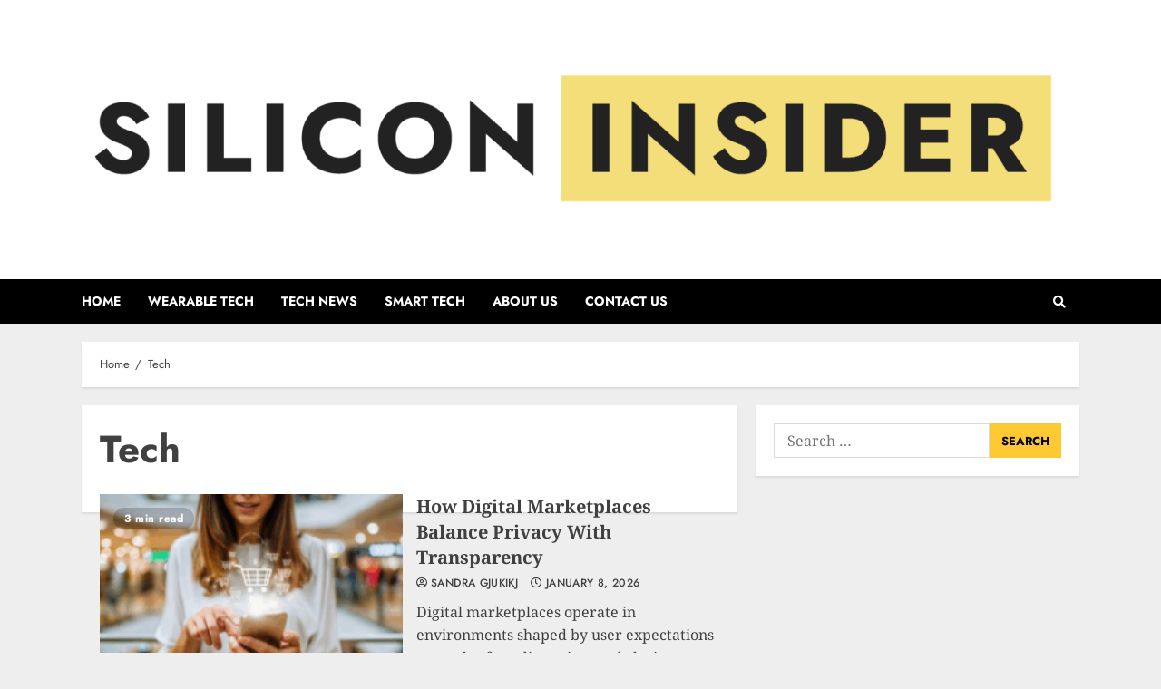

--- FILE ---
content_type: text/html; charset=UTF-8
request_url: https://silicon-insider.com/category/tech/
body_size: 61141
content:
<!doctype html>
<html lang="en-US">
<head><meta charset="UTF-8"><script>if(navigator.userAgent.match(/MSIE|Internet Explorer/i)||navigator.userAgent.match(/Trident\/7\..*?rv:11/i)){var href=document.location.href;if(!href.match(/[?&]nowprocket/)){if(href.indexOf("?")==-1){if(href.indexOf("#")==-1){document.location.href=href+"?nowprocket=1"}else{document.location.href=href.replace("#","?nowprocket=1#")}}else{if(href.indexOf("#")==-1){document.location.href=href+"&nowprocket=1"}else{document.location.href=href.replace("#","&nowprocket=1#")}}}}</script><script>(()=>{class RocketLazyLoadScripts{constructor(){this.v="2.0.4",this.userEvents=["keydown","keyup","mousedown","mouseup","mousemove","mouseover","mouseout","touchmove","touchstart","touchend","touchcancel","wheel","click","dblclick","input"],this.attributeEvents=["onblur","onclick","oncontextmenu","ondblclick","onfocus","onmousedown","onmouseenter","onmouseleave","onmousemove","onmouseout","onmouseover","onmouseup","onmousewheel","onscroll","onsubmit"]}async t(){this.i(),this.o(),/iP(ad|hone)/.test(navigator.userAgent)&&this.h(),this.u(),this.l(this),this.m(),this.k(this),this.p(this),this._(),await Promise.all([this.R(),this.L()]),this.lastBreath=Date.now(),this.S(this),this.P(),this.D(),this.O(),this.M(),await this.C(this.delayedScripts.normal),await this.C(this.delayedScripts.defer),await this.C(this.delayedScripts.async),await this.T(),await this.F(),await this.j(),await this.A(),window.dispatchEvent(new Event("rocket-allScriptsLoaded")),this.everythingLoaded=!0,this.lastTouchEnd&&await new Promise(t=>setTimeout(t,500-Date.now()+this.lastTouchEnd)),this.I(),this.H(),this.U(),this.W()}i(){this.CSPIssue=sessionStorage.getItem("rocketCSPIssue"),document.addEventListener("securitypolicyviolation",t=>{this.CSPIssue||"script-src-elem"!==t.violatedDirective||"data"!==t.blockedURI||(this.CSPIssue=!0,sessionStorage.setItem("rocketCSPIssue",!0))},{isRocket:!0})}o(){window.addEventListener("pageshow",t=>{this.persisted=t.persisted,this.realWindowLoadedFired=!0},{isRocket:!0}),window.addEventListener("pagehide",()=>{this.onFirstUserAction=null},{isRocket:!0})}h(){let t;function e(e){t=e}window.addEventListener("touchstart",e,{isRocket:!0}),window.addEventListener("touchend",function i(o){o.changedTouches[0]&&t.changedTouches[0]&&Math.abs(o.changedTouches[0].pageX-t.changedTouches[0].pageX)<10&&Math.abs(o.changedTouches[0].pageY-t.changedTouches[0].pageY)<10&&o.timeStamp-t.timeStamp<200&&(window.removeEventListener("touchstart",e,{isRocket:!0}),window.removeEventListener("touchend",i,{isRocket:!0}),"INPUT"===o.target.tagName&&"text"===o.target.type||(o.target.dispatchEvent(new TouchEvent("touchend",{target:o.target,bubbles:!0})),o.target.dispatchEvent(new MouseEvent("mouseover",{target:o.target,bubbles:!0})),o.target.dispatchEvent(new PointerEvent("click",{target:o.target,bubbles:!0,cancelable:!0,detail:1,clientX:o.changedTouches[0].clientX,clientY:o.changedTouches[0].clientY})),event.preventDefault()))},{isRocket:!0})}q(t){this.userActionTriggered||("mousemove"!==t.type||this.firstMousemoveIgnored?"keyup"===t.type||"mouseover"===t.type||"mouseout"===t.type||(this.userActionTriggered=!0,this.onFirstUserAction&&this.onFirstUserAction()):this.firstMousemoveIgnored=!0),"click"===t.type&&t.preventDefault(),t.stopPropagation(),t.stopImmediatePropagation(),"touchstart"===this.lastEvent&&"touchend"===t.type&&(this.lastTouchEnd=Date.now()),"click"===t.type&&(this.lastTouchEnd=0),this.lastEvent=t.type,t.composedPath&&t.composedPath()[0].getRootNode()instanceof ShadowRoot&&(t.rocketTarget=t.composedPath()[0]),this.savedUserEvents.push(t)}u(){this.savedUserEvents=[],this.userEventHandler=this.q.bind(this),this.userEvents.forEach(t=>window.addEventListener(t,this.userEventHandler,{passive:!1,isRocket:!0})),document.addEventListener("visibilitychange",this.userEventHandler,{isRocket:!0})}U(){this.userEvents.forEach(t=>window.removeEventListener(t,this.userEventHandler,{passive:!1,isRocket:!0})),document.removeEventListener("visibilitychange",this.userEventHandler,{isRocket:!0}),this.savedUserEvents.forEach(t=>{(t.rocketTarget||t.target).dispatchEvent(new window[t.constructor.name](t.type,t))})}m(){const t="return false",e=Array.from(this.attributeEvents,t=>"data-rocket-"+t),i="["+this.attributeEvents.join("],[")+"]",o="[data-rocket-"+this.attributeEvents.join("],[data-rocket-")+"]",s=(e,i,o)=>{o&&o!==t&&(e.setAttribute("data-rocket-"+i,o),e["rocket"+i]=new Function("event",o),e.setAttribute(i,t))};new MutationObserver(t=>{for(const n of t)"attributes"===n.type&&(n.attributeName.startsWith("data-rocket-")||this.everythingLoaded?n.attributeName.startsWith("data-rocket-")&&this.everythingLoaded&&this.N(n.target,n.attributeName.substring(12)):s(n.target,n.attributeName,n.target.getAttribute(n.attributeName))),"childList"===n.type&&n.addedNodes.forEach(t=>{if(t.nodeType===Node.ELEMENT_NODE)if(this.everythingLoaded)for(const i of[t,...t.querySelectorAll(o)])for(const t of i.getAttributeNames())e.includes(t)&&this.N(i,t.substring(12));else for(const e of[t,...t.querySelectorAll(i)])for(const t of e.getAttributeNames())this.attributeEvents.includes(t)&&s(e,t,e.getAttribute(t))})}).observe(document,{subtree:!0,childList:!0,attributeFilter:[...this.attributeEvents,...e]})}I(){this.attributeEvents.forEach(t=>{document.querySelectorAll("[data-rocket-"+t+"]").forEach(e=>{this.N(e,t)})})}N(t,e){const i=t.getAttribute("data-rocket-"+e);i&&(t.setAttribute(e,i),t.removeAttribute("data-rocket-"+e))}k(t){Object.defineProperty(HTMLElement.prototype,"onclick",{get(){return this.rocketonclick||null},set(e){this.rocketonclick=e,this.setAttribute(t.everythingLoaded?"onclick":"data-rocket-onclick","this.rocketonclick(event)")}})}S(t){function e(e,i){let o=e[i];e[i]=null,Object.defineProperty(e,i,{get:()=>o,set(s){t.everythingLoaded?o=s:e["rocket"+i]=o=s}})}e(document,"onreadystatechange"),e(window,"onload"),e(window,"onpageshow");try{Object.defineProperty(document,"readyState",{get:()=>t.rocketReadyState,set(e){t.rocketReadyState=e},configurable:!0}),document.readyState="loading"}catch(t){console.log("WPRocket DJE readyState conflict, bypassing")}}l(t){this.originalAddEventListener=EventTarget.prototype.addEventListener,this.originalRemoveEventListener=EventTarget.prototype.removeEventListener,this.savedEventListeners=[],EventTarget.prototype.addEventListener=function(e,i,o){o&&o.isRocket||!t.B(e,this)&&!t.userEvents.includes(e)||t.B(e,this)&&!t.userActionTriggered||e.startsWith("rocket-")||t.everythingLoaded?t.originalAddEventListener.call(this,e,i,o):(t.savedEventListeners.push({target:this,remove:!1,type:e,func:i,options:o}),"mouseenter"!==e&&"mouseleave"!==e||t.originalAddEventListener.call(this,e,t.savedUserEvents.push,o))},EventTarget.prototype.removeEventListener=function(e,i,o){o&&o.isRocket||!t.B(e,this)&&!t.userEvents.includes(e)||t.B(e,this)&&!t.userActionTriggered||e.startsWith("rocket-")||t.everythingLoaded?t.originalRemoveEventListener.call(this,e,i,o):t.savedEventListeners.push({target:this,remove:!0,type:e,func:i,options:o})}}J(t,e){this.savedEventListeners=this.savedEventListeners.filter(i=>{let o=i.type,s=i.target||window;return e!==o||t!==s||(this.B(o,s)&&(i.type="rocket-"+o),this.$(i),!1)})}H(){EventTarget.prototype.addEventListener=this.originalAddEventListener,EventTarget.prototype.removeEventListener=this.originalRemoveEventListener,this.savedEventListeners.forEach(t=>this.$(t))}$(t){t.remove?this.originalRemoveEventListener.call(t.target,t.type,t.func,t.options):this.originalAddEventListener.call(t.target,t.type,t.func,t.options)}p(t){let e;function i(e){return t.everythingLoaded?e:e.split(" ").map(t=>"load"===t||t.startsWith("load.")?"rocket-jquery-load":t).join(" ")}function o(o){function s(e){const s=o.fn[e];o.fn[e]=o.fn.init.prototype[e]=function(){return this[0]===window&&t.userActionTriggered&&("string"==typeof arguments[0]||arguments[0]instanceof String?arguments[0]=i(arguments[0]):"object"==typeof arguments[0]&&Object.keys(arguments[0]).forEach(t=>{const e=arguments[0][t];delete arguments[0][t],arguments[0][i(t)]=e})),s.apply(this,arguments),this}}if(o&&o.fn&&!t.allJQueries.includes(o)){const e={DOMContentLoaded:[],"rocket-DOMContentLoaded":[]};for(const t in e)document.addEventListener(t,()=>{e[t].forEach(t=>t())},{isRocket:!0});o.fn.ready=o.fn.init.prototype.ready=function(i){function s(){parseInt(o.fn.jquery)>2?setTimeout(()=>i.bind(document)(o)):i.bind(document)(o)}return"function"==typeof i&&(t.realDomReadyFired?!t.userActionTriggered||t.fauxDomReadyFired?s():e["rocket-DOMContentLoaded"].push(s):e.DOMContentLoaded.push(s)),o([])},s("on"),s("one"),s("off"),t.allJQueries.push(o)}e=o}t.allJQueries=[],o(window.jQuery),Object.defineProperty(window,"jQuery",{get:()=>e,set(t){o(t)}})}P(){const t=new Map;document.write=document.writeln=function(e){const i=document.currentScript,o=document.createRange(),s=i.parentElement;let n=t.get(i);void 0===n&&(n=i.nextSibling,t.set(i,n));const c=document.createDocumentFragment();o.setStart(c,0),c.appendChild(o.createContextualFragment(e)),s.insertBefore(c,n)}}async R(){return new Promise(t=>{this.userActionTriggered?t():this.onFirstUserAction=t})}async L(){return new Promise(t=>{document.addEventListener("DOMContentLoaded",()=>{this.realDomReadyFired=!0,t()},{isRocket:!0})})}async j(){return this.realWindowLoadedFired?Promise.resolve():new Promise(t=>{window.addEventListener("load",t,{isRocket:!0})})}M(){this.pendingScripts=[];this.scriptsMutationObserver=new MutationObserver(t=>{for(const e of t)e.addedNodes.forEach(t=>{"SCRIPT"!==t.tagName||t.noModule||t.isWPRocket||this.pendingScripts.push({script:t,promise:new Promise(e=>{const i=()=>{const i=this.pendingScripts.findIndex(e=>e.script===t);i>=0&&this.pendingScripts.splice(i,1),e()};t.addEventListener("load",i,{isRocket:!0}),t.addEventListener("error",i,{isRocket:!0}),setTimeout(i,1e3)})})})}),this.scriptsMutationObserver.observe(document,{childList:!0,subtree:!0})}async F(){await this.X(),this.pendingScripts.length?(await this.pendingScripts[0].promise,await this.F()):this.scriptsMutationObserver.disconnect()}D(){this.delayedScripts={normal:[],async:[],defer:[]},document.querySelectorAll("script[type$=rocketlazyloadscript]").forEach(t=>{t.hasAttribute("data-rocket-src")?t.hasAttribute("async")&&!1!==t.async?this.delayedScripts.async.push(t):t.hasAttribute("defer")&&!1!==t.defer||"module"===t.getAttribute("data-rocket-type")?this.delayedScripts.defer.push(t):this.delayedScripts.normal.push(t):this.delayedScripts.normal.push(t)})}async _(){await this.L();let t=[];document.querySelectorAll("script[type$=rocketlazyloadscript][data-rocket-src]").forEach(e=>{let i=e.getAttribute("data-rocket-src");if(i&&!i.startsWith("data:")){i.startsWith("//")&&(i=location.protocol+i);try{const o=new URL(i).origin;o!==location.origin&&t.push({src:o,crossOrigin:e.crossOrigin||"module"===e.getAttribute("data-rocket-type")})}catch(t){}}}),t=[...new Map(t.map(t=>[JSON.stringify(t),t])).values()],this.Y(t,"preconnect")}async G(t){if(await this.K(),!0!==t.noModule||!("noModule"in HTMLScriptElement.prototype))return new Promise(e=>{let i;function o(){(i||t).setAttribute("data-rocket-status","executed"),e()}try{if(navigator.userAgent.includes("Firefox/")||""===navigator.vendor||this.CSPIssue)i=document.createElement("script"),[...t.attributes].forEach(t=>{let e=t.nodeName;"type"!==e&&("data-rocket-type"===e&&(e="type"),"data-rocket-src"===e&&(e="src"),i.setAttribute(e,t.nodeValue))}),t.text&&(i.text=t.text),t.nonce&&(i.nonce=t.nonce),i.hasAttribute("src")?(i.addEventListener("load",o,{isRocket:!0}),i.addEventListener("error",()=>{i.setAttribute("data-rocket-status","failed-network"),e()},{isRocket:!0}),setTimeout(()=>{i.isConnected||e()},1)):(i.text=t.text,o()),i.isWPRocket=!0,t.parentNode.replaceChild(i,t);else{const i=t.getAttribute("data-rocket-type"),s=t.getAttribute("data-rocket-src");i?(t.type=i,t.removeAttribute("data-rocket-type")):t.removeAttribute("type"),t.addEventListener("load",o,{isRocket:!0}),t.addEventListener("error",i=>{this.CSPIssue&&i.target.src.startsWith("data:")?(console.log("WPRocket: CSP fallback activated"),t.removeAttribute("src"),this.G(t).then(e)):(t.setAttribute("data-rocket-status","failed-network"),e())},{isRocket:!0}),s?(t.fetchPriority="high",t.removeAttribute("data-rocket-src"),t.src=s):t.src="data:text/javascript;base64,"+window.btoa(unescape(encodeURIComponent(t.text)))}}catch(i){t.setAttribute("data-rocket-status","failed-transform"),e()}});t.setAttribute("data-rocket-status","skipped")}async C(t){const e=t.shift();return e?(e.isConnected&&await this.G(e),this.C(t)):Promise.resolve()}O(){this.Y([...this.delayedScripts.normal,...this.delayedScripts.defer,...this.delayedScripts.async],"preload")}Y(t,e){this.trash=this.trash||[];let i=!0;var o=document.createDocumentFragment();t.forEach(t=>{const s=t.getAttribute&&t.getAttribute("data-rocket-src")||t.src;if(s&&!s.startsWith("data:")){const n=document.createElement("link");n.href=s,n.rel=e,"preconnect"!==e&&(n.as="script",n.fetchPriority=i?"high":"low"),t.getAttribute&&"module"===t.getAttribute("data-rocket-type")&&(n.crossOrigin=!0),t.crossOrigin&&(n.crossOrigin=t.crossOrigin),t.integrity&&(n.integrity=t.integrity),t.nonce&&(n.nonce=t.nonce),o.appendChild(n),this.trash.push(n),i=!1}}),document.head.appendChild(o)}W(){this.trash.forEach(t=>t.remove())}async T(){try{document.readyState="interactive"}catch(t){}this.fauxDomReadyFired=!0;try{await this.K(),this.J(document,"readystatechange"),document.dispatchEvent(new Event("rocket-readystatechange")),await this.K(),document.rocketonreadystatechange&&document.rocketonreadystatechange(),await this.K(),this.J(document,"DOMContentLoaded"),document.dispatchEvent(new Event("rocket-DOMContentLoaded")),await this.K(),this.J(window,"DOMContentLoaded"),window.dispatchEvent(new Event("rocket-DOMContentLoaded"))}catch(t){console.error(t)}}async A(){try{document.readyState="complete"}catch(t){}try{await this.K(),this.J(document,"readystatechange"),document.dispatchEvent(new Event("rocket-readystatechange")),await this.K(),document.rocketonreadystatechange&&document.rocketonreadystatechange(),await this.K(),this.J(window,"load"),window.dispatchEvent(new Event("rocket-load")),await this.K(),window.rocketonload&&window.rocketonload(),await this.K(),this.allJQueries.forEach(t=>t(window).trigger("rocket-jquery-load")),await this.K(),this.J(window,"pageshow");const t=new Event("rocket-pageshow");t.persisted=this.persisted,window.dispatchEvent(t),await this.K(),window.rocketonpageshow&&window.rocketonpageshow({persisted:this.persisted})}catch(t){console.error(t)}}async K(){Date.now()-this.lastBreath>45&&(await this.X(),this.lastBreath=Date.now())}async X(){return document.hidden?new Promise(t=>setTimeout(t)):new Promise(t=>requestAnimationFrame(t))}B(t,e){return e===document&&"readystatechange"===t||(e===document&&"DOMContentLoaded"===t||(e===window&&"DOMContentLoaded"===t||(e===window&&"load"===t||e===window&&"pageshow"===t)))}static run(){(new RocketLazyLoadScripts).t()}}RocketLazyLoadScripts.run()})();</script>
    
    <meta name="viewport" content="width=device-width, initial-scale=1">
    <link rel="profile" href="https://gmpg.org/xfn/11">

    <meta name='robots' content='index, follow, max-image-preview:large, max-snippet:-1, max-video-preview:-1' />
	<style></style>
	
	<!-- This site is optimized with the Yoast SEO plugin v26.3 - https://yoast.com/wordpress/plugins/seo/ -->
	<title>Tech Archives - Silicon Insider</title>
<link data-rocket-prefetch href="https://fonts.googleapis.com" rel="dns-prefetch">
<link data-rocket-prefetch href="https://fonts.gstatic.com" rel="dns-prefetch">
<link data-rocket-preload as="style" href="https://fonts.googleapis.com/css?family=Jost%3A200%2C300%2C400%2C500%2C600%2C700%2C900%7CNoto%20Serif%3A400%2C400italic%2C700%7CJost%3A200%2C300%2C400%2C500%2C600%2C700%2C900&#038;subset=latin%2Clatin-ext&#038;display=swap" rel="preload">
<link href="https://fonts.googleapis.com/css?family=Jost%3A200%2C300%2C400%2C500%2C600%2C700%2C900%7CNoto%20Serif%3A400%2C400italic%2C700%7CJost%3A200%2C300%2C400%2C500%2C600%2C700%2C900&#038;subset=latin%2Clatin-ext&#038;display=swap" media="print" onload="this.media=&#039;all&#039;" rel="stylesheet">
<noscript><link rel="stylesheet" href="https://fonts.googleapis.com/css?family=Jost%3A200%2C300%2C400%2C500%2C600%2C700%2C900%7CNoto%20Serif%3A400%2C400italic%2C700%7CJost%3A200%2C300%2C400%2C500%2C600%2C700%2C900&#038;subset=latin%2Clatin-ext&#038;display=swap"></noscript>
<link crossorigin data-rocket-preload as="font" href="https://silicon-insider.com/wp-content/plugins/powerkit/assets/fonts/powerkit-icons.woff" rel="preload">
<link crossorigin data-rocket-preload as="font" href="https://silicon-insider.com/wp-content/themes/chromenews-pro/assets/font-awesome/webfonts/fa-regular-400.woff2" rel="preload">
<link crossorigin data-rocket-preload as="font" href="https://silicon-insider.com/wp-content/themes/chromenews-pro/assets/font-awesome/webfonts/fa-solid-900.woff2" rel="preload">
<link crossorigin data-rocket-preload as="font" href="https://fonts.gstatic.com/s/jost/v15/92zatBhPNqw73oTd4g.woff2" rel="preload">
<link crossorigin data-rocket-preload as="font" href="https://fonts.gstatic.com/s/notoserif/v23/ga6daw1J5X9T9RW6j9bNVls-hfgvz8JcMofYTYf6D30.woff2" rel="preload">
<style id="wpr-usedcss">@font-face{font-family:powerkit-icons;src:url("https://silicon-insider.com/wp-content/plugins/powerkit/assets/fonts/powerkit-icons.woff") format("woff"),url("https://silicon-insider.com/wp-content/plugins/powerkit/assets/fonts/powerkit-icons.ttf") format("truetype"),url("https://silicon-insider.com/wp-content/plugins/powerkit/assets/fonts/powerkit-icons.svg") format("svg");font-weight:400;font-style:normal;font-display:swap}[class*=" pk-icon-"],[class^=pk-icon-]{font-family:powerkit-icons!important;font-style:normal;font-weight:400;font-variant:normal;text-transform:none;line-height:1;-webkit-font-smoothing:antialiased;-moz-osx-font-smoothing:grayscale}.pk-icon-up:before{content:"\e908"}.pk-alert{--pk-alert-background:#f8f9fa;--pk-alert-heading-color:inherit;--pk-alert-close-color:#000;--pk-alert-close-hover-color:#000;--pk-alert-font-size:0.875rem;--pk-alert-link-font-weight:700;--pk-alert-close-font-size:1rem;--pk-alert-close-line-height:1;--pk-alert-close-text-shadow:0 1px 0 #fff;--pk-alert-close-opacity:.75}.pk-alert{position:relative;padding:.5rem 1rem;margin-bottom:1rem;background:var(--pk-alert-background);font-size:var(--pk-alert-font-size)}.pk-alert a{text-decoration:underline;text-shadow:none;border:none}.pk-alert a:hover{text-decoration:none;text-shadow:none;border:none}.pk-alert p{margin-bottom:.5rem}.pk-alert>:last-child{margin-bottom:0}.pk-close{float:right;font-size:var(--pk-alert-close-font-size);line-height:var(--pk-alert-close-line-height);color:var(--pk-alert-close-color);text-shadow:var(--pk-alert-close-text-shadow);opacity:var(--pk-alert-close-opacity)}.pk-close:focus,.pk-close:hover{color:var(--pk-alert-close-hover-color);text-decoration:none;opacity:1}button.pk-close{padding:0;text-decoration:none!important;border:none!important;-webkit-appearance:none!important;background-color:transparent!important;box-shadow:none!important}img.emoji{display:inline!important;border:none!important;box-shadow:none!important;height:1em!important;width:1em!important;margin:0 .07em!important;vertical-align:-.1em!important;background:0 0!important;padding:0!important}:where(.wp-block-button__link){border-radius:9999px;box-shadow:none;padding:calc(.667em + 2px) calc(1.333em + 2px);text-decoration:none}:root :where(.wp-block-button .wp-block-button__link.is-style-outline),:root :where(.wp-block-button.is-style-outline>.wp-block-button__link){border:2px solid;padding:.667em 1.333em}:root :where(.wp-block-button .wp-block-button__link.is-style-outline:not(.has-text-color)),:root :where(.wp-block-button.is-style-outline>.wp-block-button__link:not(.has-text-color)){color:currentColor}:root :where(.wp-block-button .wp-block-button__link.is-style-outline:not(.has-background)),:root :where(.wp-block-button.is-style-outline>.wp-block-button__link:not(.has-background)){background-color:initial;background-image:none}:where(.wp-block-calendar table:not(.has-background) th){background:#ddd}:where(.wp-block-columns){margin-bottom:1.75em}:where(.wp-block-columns.has-background){padding:1.25em 2.375em}:where(.wp-block-post-comments input[type=submit]){border:none}:where(.wp-block-cover-image:not(.has-text-color)),:where(.wp-block-cover:not(.has-text-color)){color:#fff}:where(.wp-block-cover-image.is-light:not(.has-text-color)),:where(.wp-block-cover.is-light:not(.has-text-color)){color:#000}:root :where(.wp-block-cover h1:not(.has-text-color)),:root :where(.wp-block-cover h2:not(.has-text-color)),:root :where(.wp-block-cover h3:not(.has-text-color)),:root :where(.wp-block-cover h4:not(.has-text-color)),:root :where(.wp-block-cover h5:not(.has-text-color)),:root :where(.wp-block-cover h6:not(.has-text-color)),:root :where(.wp-block-cover p:not(.has-text-color)){color:inherit}.wp-block-embed.alignleft,.wp-block-embed.alignright{max-width:360px;width:100%}.wp-block-embed{overflow-wrap:break-word}.wp-block-embed :where(figcaption){margin-bottom:1em;margin-top:.5em}.wp-block-embed iframe{max-width:100%}:where(.wp-block-file){margin-bottom:1.5em}:where(.wp-block-file__button){border-radius:2em;display:inline-block;padding:.5em 1em}:where(.wp-block-file__button):is(a):active,:where(.wp-block-file__button):is(a):focus,:where(.wp-block-file__button):is(a):hover,:where(.wp-block-file__button):is(a):visited{box-shadow:none;color:#fff;opacity:.85;text-decoration:none}.wp-block-gallery:not(.has-nested-images){display:flex;flex-wrap:wrap;list-style-type:none;margin:0;padding:0}.wp-block-gallery:not(.has-nested-images) figcaption{flex-grow:1}.wp-block-gallery:not(.has-nested-images).alignleft,.wp-block-gallery:not(.has-nested-images).alignright{max-width:420px;width:100%}:where(.wp-block-group.wp-block-group-is-layout-constrained){position:relative}.wp-block-image img{box-sizing:border-box;height:auto;max-width:100%;vertical-align:bottom}.wp-block-image[style*=border-radius] img,.wp-block-image[style*=border-radius]>a{border-radius:inherit}.wp-block-image.aligncenter{text-align:center}.wp-block-image .aligncenter,.wp-block-image .alignleft,.wp-block-image .alignright,.wp-block-image.aligncenter,.wp-block-image.alignleft,.wp-block-image.alignright{display:table}.wp-block-image .aligncenter>figcaption,.wp-block-image .alignleft>figcaption,.wp-block-image .alignright>figcaption,.wp-block-image.aligncenter>figcaption,.wp-block-image.alignleft>figcaption,.wp-block-image.alignright>figcaption{caption-side:bottom;display:table-caption}.wp-block-image .alignleft{float:left;margin:.5em 1em .5em 0}.wp-block-image .alignright{float:right;margin:.5em 0 .5em 1em}.wp-block-image .aligncenter{margin-left:auto;margin-right:auto}.wp-block-image :where(figcaption){margin-bottom:1em;margin-top:.5em}:root :where(.wp-block-image.is-style-rounded img,.wp-block-image .is-style-rounded img){border-radius:9999px}.wp-block-image figure{margin:0}:where(.wp-block-latest-comments:not([style*=line-height] .wp-block-latest-comments__comment)){line-height:1.1}:where(.wp-block-latest-comments:not([style*=line-height] .wp-block-latest-comments__comment-excerpt p)){line-height:1.8}:root :where(.wp-block-latest-posts.is-grid){padding:0}:root :where(.wp-block-latest-posts.wp-block-latest-posts__list){padding-left:0}ol,ul{box-sizing:border-box}:root :where(ul.has-background,ol.has-background){padding:1.25em 2.375em}:where(.wp-block-navigation.has-background .wp-block-navigation-item a:not(.wp-element-button)),:where(.wp-block-navigation.has-background .wp-block-navigation-submenu a:not(.wp-element-button)){padding:.5em 1em}:where(.wp-block-navigation .wp-block-navigation__submenu-container .wp-block-navigation-item a:not(.wp-element-button)),:where(.wp-block-navigation .wp-block-navigation__submenu-container .wp-block-navigation-submenu a:not(.wp-element-button)),:where(.wp-block-navigation .wp-block-navigation__submenu-container .wp-block-navigation-submenu button.wp-block-navigation-item__content),:where(.wp-block-navigation .wp-block-navigation__submenu-container .wp-block-pages-list__item button.wp-block-navigation-item__content){padding:.5em 1em}:root :where(p.has-background){padding:1.25em 2.375em}:where(p.has-text-color:not(.has-link-color)) a{color:inherit}:where(.wp-block-post-comments-form) input:not([type=submit]),:where(.wp-block-post-comments-form) textarea{border:1px solid #949494;font-family:inherit;font-size:1em}:where(.wp-block-post-comments-form) input:where(:not([type=submit]):not([type=checkbox])),:where(.wp-block-post-comments-form) textarea{padding:calc(.667em + 2px)}:where(.wp-block-post-excerpt){margin-bottom:var(--wp--style--block-gap);margin-top:var(--wp--style--block-gap)}:where(.wp-block-preformatted.has-background){padding:1.25em 2.375em}:where(.wp-block-search__button){border:1px solid #ccc;padding:6px 10px}:where(.wp-block-search__input){font-family:inherit;font-size:inherit;font-style:inherit;font-weight:inherit;letter-spacing:inherit;line-height:inherit;text-transform:inherit}:where(.wp-block-search__button-inside .wp-block-search__inside-wrapper){border:1px solid #949494;box-sizing:border-box;padding:4px}:where(.wp-block-search__button-inside .wp-block-search__inside-wrapper) .wp-block-search__input{border:none;border-radius:0;padding:0 4px}:where(.wp-block-search__button-inside .wp-block-search__inside-wrapper) .wp-block-search__input:focus{outline:0}:where(.wp-block-search__button-inside .wp-block-search__inside-wrapper) :where(.wp-block-search__button){padding:4px 8px}:root :where(.wp-block-separator.is-style-dots){height:auto;line-height:1;text-align:center}:root :where(.wp-block-separator.is-style-dots):before{color:currentColor;content:"···";font-family:serif;font-size:1.5em;letter-spacing:2em;padding-left:2em}:root :where(.wp-block-site-logo.is-style-rounded){border-radius:9999px}:root :where(.wp-block-site-title a){color:inherit}:where(.wp-block-social-links:not(.is-style-logos-only)) .wp-social-link{background-color:#f0f0f0;color:#444}:where(.wp-block-social-links:not(.is-style-logos-only)) .wp-social-link-amazon{background-color:#f90;color:#fff}:where(.wp-block-social-links:not(.is-style-logos-only)) .wp-social-link-bandcamp{background-color:#1ea0c3;color:#fff}:where(.wp-block-social-links:not(.is-style-logos-only)) .wp-social-link-behance{background-color:#0757fe;color:#fff}:where(.wp-block-social-links:not(.is-style-logos-only)) .wp-social-link-bluesky{background-color:#0a7aff;color:#fff}:where(.wp-block-social-links:not(.is-style-logos-only)) .wp-social-link-codepen{background-color:#1e1f26;color:#fff}:where(.wp-block-social-links:not(.is-style-logos-only)) .wp-social-link-deviantart{background-color:#02e49b;color:#fff}:where(.wp-block-social-links:not(.is-style-logos-only)) .wp-social-link-dribbble{background-color:#e94c89;color:#fff}:where(.wp-block-social-links:not(.is-style-logos-only)) .wp-social-link-dropbox{background-color:#4280ff;color:#fff}:where(.wp-block-social-links:not(.is-style-logos-only)) .wp-social-link-etsy{background-color:#f45800;color:#fff}:where(.wp-block-social-links:not(.is-style-logos-only)) .wp-social-link-facebook{background-color:#1778f2;color:#fff}:where(.wp-block-social-links:not(.is-style-logos-only)) .wp-social-link-fivehundredpx{background-color:#000;color:#fff}:where(.wp-block-social-links:not(.is-style-logos-only)) .wp-social-link-flickr{background-color:#0461dd;color:#fff}:where(.wp-block-social-links:not(.is-style-logos-only)) .wp-social-link-foursquare{background-color:#e65678;color:#fff}:where(.wp-block-social-links:not(.is-style-logos-only)) .wp-social-link-github{background-color:#24292d;color:#fff}:where(.wp-block-social-links:not(.is-style-logos-only)) .wp-social-link-goodreads{background-color:#eceadd;color:#382110}:where(.wp-block-social-links:not(.is-style-logos-only)) .wp-social-link-google{background-color:#ea4434;color:#fff}:where(.wp-block-social-links:not(.is-style-logos-only)) .wp-social-link-gravatar{background-color:#1d4fc4;color:#fff}:where(.wp-block-social-links:not(.is-style-logos-only)) .wp-social-link-instagram{background-color:#f00075;color:#fff}:where(.wp-block-social-links:not(.is-style-logos-only)) .wp-social-link-lastfm{background-color:#e21b24;color:#fff}:where(.wp-block-social-links:not(.is-style-logos-only)) .wp-social-link-linkedin{background-color:#0d66c2;color:#fff}:where(.wp-block-social-links:not(.is-style-logos-only)) .wp-social-link-mastodon{background-color:#3288d4;color:#fff}:where(.wp-block-social-links:not(.is-style-logos-only)) .wp-social-link-medium{background-color:#000;color:#fff}:where(.wp-block-social-links:not(.is-style-logos-only)) .wp-social-link-meetup{background-color:#f6405f;color:#fff}:where(.wp-block-social-links:not(.is-style-logos-only)) .wp-social-link-patreon{background-color:#000;color:#fff}:where(.wp-block-social-links:not(.is-style-logos-only)) .wp-social-link-pinterest{background-color:#e60122;color:#fff}:where(.wp-block-social-links:not(.is-style-logos-only)) .wp-social-link-pocket{background-color:#ef4155;color:#fff}:where(.wp-block-social-links:not(.is-style-logos-only)) .wp-social-link-reddit{background-color:#ff4500;color:#fff}:where(.wp-block-social-links:not(.is-style-logos-only)) .wp-social-link-skype{background-color:#0478d7;color:#fff}:where(.wp-block-social-links:not(.is-style-logos-only)) .wp-social-link-snapchat{background-color:#fefc00;color:#fff;stroke:#000}:where(.wp-block-social-links:not(.is-style-logos-only)) .wp-social-link-soundcloud{background-color:#ff5600;color:#fff}:where(.wp-block-social-links:not(.is-style-logos-only)) .wp-social-link-spotify{background-color:#1bd760;color:#fff}:where(.wp-block-social-links:not(.is-style-logos-only)) .wp-social-link-telegram{background-color:#2aabee;color:#fff}:where(.wp-block-social-links:not(.is-style-logos-only)) .wp-social-link-threads{background-color:#000;color:#fff}:where(.wp-block-social-links:not(.is-style-logos-only)) .wp-social-link-tiktok{background-color:#000;color:#fff}:where(.wp-block-social-links:not(.is-style-logos-only)) .wp-social-link-tumblr{background-color:#011835;color:#fff}:where(.wp-block-social-links:not(.is-style-logos-only)) .wp-social-link-twitch{background-color:#6440a4;color:#fff}:where(.wp-block-social-links:not(.is-style-logos-only)) .wp-social-link-twitter{background-color:#1da1f2;color:#fff}:where(.wp-block-social-links:not(.is-style-logos-only)) .wp-social-link-vimeo{background-color:#1eb7ea;color:#fff}:where(.wp-block-social-links:not(.is-style-logos-only)) .wp-social-link-vk{background-color:#4680c2;color:#fff}:where(.wp-block-social-links:not(.is-style-logos-only)) .wp-social-link-wordpress{background-color:#3499cd;color:#fff}:where(.wp-block-social-links:not(.is-style-logos-only)) .wp-social-link-whatsapp{background-color:#25d366;color:#fff}:where(.wp-block-social-links:not(.is-style-logos-only)) .wp-social-link-x{background-color:#000;color:#fff}:where(.wp-block-social-links:not(.is-style-logos-only)) .wp-social-link-yelp{background-color:#d32422;color:#fff}:where(.wp-block-social-links:not(.is-style-logos-only)) .wp-social-link-youtube{background-color:red;color:#fff}:where(.wp-block-social-links.is-style-logos-only) .wp-social-link{background:0 0}:where(.wp-block-social-links.is-style-logos-only) .wp-social-link svg{height:1.25em;width:1.25em}:where(.wp-block-social-links.is-style-logos-only) .wp-social-link-amazon{color:#f90}:where(.wp-block-social-links.is-style-logos-only) .wp-social-link-bandcamp{color:#1ea0c3}:where(.wp-block-social-links.is-style-logos-only) .wp-social-link-behance{color:#0757fe}:where(.wp-block-social-links.is-style-logos-only) .wp-social-link-bluesky{color:#0a7aff}:where(.wp-block-social-links.is-style-logos-only) .wp-social-link-codepen{color:#1e1f26}:where(.wp-block-social-links.is-style-logos-only) .wp-social-link-deviantart{color:#02e49b}:where(.wp-block-social-links.is-style-logos-only) .wp-social-link-dribbble{color:#e94c89}:where(.wp-block-social-links.is-style-logos-only) .wp-social-link-dropbox{color:#4280ff}:where(.wp-block-social-links.is-style-logos-only) .wp-social-link-etsy{color:#f45800}:where(.wp-block-social-links.is-style-logos-only) .wp-social-link-facebook{color:#1778f2}:where(.wp-block-social-links.is-style-logos-only) .wp-social-link-fivehundredpx{color:#000}:where(.wp-block-social-links.is-style-logos-only) .wp-social-link-flickr{color:#0461dd}:where(.wp-block-social-links.is-style-logos-only) .wp-social-link-foursquare{color:#e65678}:where(.wp-block-social-links.is-style-logos-only) .wp-social-link-github{color:#24292d}:where(.wp-block-social-links.is-style-logos-only) .wp-social-link-goodreads{color:#382110}:where(.wp-block-social-links.is-style-logos-only) .wp-social-link-google{color:#ea4434}:where(.wp-block-social-links.is-style-logos-only) .wp-social-link-gravatar{color:#1d4fc4}:where(.wp-block-social-links.is-style-logos-only) .wp-social-link-instagram{color:#f00075}:where(.wp-block-social-links.is-style-logos-only) .wp-social-link-lastfm{color:#e21b24}:where(.wp-block-social-links.is-style-logos-only) .wp-social-link-linkedin{color:#0d66c2}:where(.wp-block-social-links.is-style-logos-only) .wp-social-link-mastodon{color:#3288d4}:where(.wp-block-social-links.is-style-logos-only) .wp-social-link-medium{color:#000}:where(.wp-block-social-links.is-style-logos-only) .wp-social-link-meetup{color:#f6405f}:where(.wp-block-social-links.is-style-logos-only) .wp-social-link-patreon{color:#000}:where(.wp-block-social-links.is-style-logos-only) .wp-social-link-pinterest{color:#e60122}:where(.wp-block-social-links.is-style-logos-only) .wp-social-link-pocket{color:#ef4155}:where(.wp-block-social-links.is-style-logos-only) .wp-social-link-reddit{color:#ff4500}:where(.wp-block-social-links.is-style-logos-only) .wp-social-link-skype{color:#0478d7}:where(.wp-block-social-links.is-style-logos-only) .wp-social-link-snapchat{color:#fff;stroke:#000}:where(.wp-block-social-links.is-style-logos-only) .wp-social-link-soundcloud{color:#ff5600}:where(.wp-block-social-links.is-style-logos-only) .wp-social-link-spotify{color:#1bd760}:where(.wp-block-social-links.is-style-logos-only) .wp-social-link-telegram{color:#2aabee}:where(.wp-block-social-links.is-style-logos-only) .wp-social-link-threads{color:#000}:where(.wp-block-social-links.is-style-logos-only) .wp-social-link-tiktok{color:#000}:where(.wp-block-social-links.is-style-logos-only) .wp-social-link-tumblr{color:#011835}:where(.wp-block-social-links.is-style-logos-only) .wp-social-link-twitch{color:#6440a4}:where(.wp-block-social-links.is-style-logos-only) .wp-social-link-twitter{color:#1da1f2}:where(.wp-block-social-links.is-style-logos-only) .wp-social-link-vimeo{color:#1eb7ea}:where(.wp-block-social-links.is-style-logos-only) .wp-social-link-vk{color:#4680c2}:where(.wp-block-social-links.is-style-logos-only) .wp-social-link-whatsapp{color:#25d366}:where(.wp-block-social-links.is-style-logos-only) .wp-social-link-wordpress{color:#3499cd}:where(.wp-block-social-links.is-style-logos-only) .wp-social-link-x{color:#000}:where(.wp-block-social-links.is-style-logos-only) .wp-social-link-yelp{color:#d32422}:where(.wp-block-social-links.is-style-logos-only) .wp-social-link-youtube{color:red}:root :where(.wp-block-social-links .wp-social-link a){padding:.25em}:root :where(.wp-block-social-links.is-style-logos-only .wp-social-link a){padding:0}:root :where(.wp-block-social-links.is-style-pill-shape .wp-social-link a){padding-left:.66667em;padding-right:.66667em}:root :where(.wp-block-tag-cloud.is-style-outline){display:flex;flex-wrap:wrap;gap:1ch}:root :where(.wp-block-tag-cloud.is-style-outline a){border:1px solid;font-size:unset!important;margin-right:0;padding:1ch 2ch;text-decoration:none!important}:where(.wp-block-term-description){margin-bottom:var(--wp--style--block-gap);margin-top:var(--wp--style--block-gap)}:where(pre.wp-block-verse){font-family:inherit}.entry-content{counter-reset:footnotes}:root{--wp--preset--font-size--normal:16px;--wp--preset--font-size--huge:42px}.aligncenter{clear:both}.screen-reader-text{border:0;clip:rect(1px,1px,1px,1px);clip-path:inset(50%);height:1px;margin:-1px;overflow:hidden;padding:0;position:absolute;width:1px;word-wrap:normal!important}.screen-reader-text:focus{background-color:#ddd;clip:auto!important;clip-path:none;color:#444;display:block;font-size:1em;height:auto;left:5px;line-height:normal;padding:15px 23px 14px;text-decoration:none;top:5px;width:auto;z-index:100000}html :where(.has-border-color){border-style:solid}html :where([style*=border-top-color]){border-top-style:solid}html :where([style*=border-right-color]){border-right-style:solid}html :where([style*=border-bottom-color]){border-bottom-style:solid}html :where([style*=border-left-color]){border-left-style:solid}html :where([style*=border-width]){border-style:solid}html :where([style*=border-top-width]){border-top-style:solid}html :where([style*=border-right-width]){border-right-style:solid}html :where([style*=border-bottom-width]){border-bottom-style:solid}html :where([style*=border-left-width]){border-left-style:solid}html :where(img[class*=wp-image-]){height:auto;max-width:100%}:where(figure){margin:0 0 1em}html :where(.is-position-sticky){--wp-admin--admin-bar--position-offset:var(--wp-admin--admin-bar--height,0px)}:root{--wp--preset--aspect-ratio--square:1;--wp--preset--aspect-ratio--4-3:4/3;--wp--preset--aspect-ratio--3-4:3/4;--wp--preset--aspect-ratio--3-2:3/2;--wp--preset--aspect-ratio--2-3:2/3;--wp--preset--aspect-ratio--16-9:16/9;--wp--preset--aspect-ratio--9-16:9/16;--wp--preset--color--black:#000000;--wp--preset--color--cyan-bluish-gray:#abb8c3;--wp--preset--color--white:#ffffff;--wp--preset--color--pale-pink:#f78da7;--wp--preset--color--vivid-red:#cf2e2e;--wp--preset--color--luminous-vivid-orange:#ff6900;--wp--preset--color--luminous-vivid-amber:#fcb900;--wp--preset--color--light-green-cyan:#7bdcb5;--wp--preset--color--vivid-green-cyan:#00d084;--wp--preset--color--pale-cyan-blue:#8ed1fc;--wp--preset--color--vivid-cyan-blue:#0693e3;--wp--preset--color--vivid-purple:#9b51e0;--wp--preset--gradient--vivid-cyan-blue-to-vivid-purple:linear-gradient(135deg,rgba(6, 147, 227, 1) 0%,rgb(155, 81, 224) 100%);--wp--preset--gradient--light-green-cyan-to-vivid-green-cyan:linear-gradient(135deg,rgb(122, 220, 180) 0%,rgb(0, 208, 130) 100%);--wp--preset--gradient--luminous-vivid-amber-to-luminous-vivid-orange:linear-gradient(135deg,rgba(252, 185, 0, 1) 0%,rgba(255, 105, 0, 1) 100%);--wp--preset--gradient--luminous-vivid-orange-to-vivid-red:linear-gradient(135deg,rgba(255, 105, 0, 1) 0%,rgb(207, 46, 46) 100%);--wp--preset--gradient--very-light-gray-to-cyan-bluish-gray:linear-gradient(135deg,rgb(238, 238, 238) 0%,rgb(169, 184, 195) 100%);--wp--preset--gradient--cool-to-warm-spectrum:linear-gradient(135deg,rgb(74, 234, 220) 0%,rgb(151, 120, 209) 20%,rgb(207, 42, 186) 40%,rgb(238, 44, 130) 60%,rgb(251, 105, 98) 80%,rgb(254, 248, 76) 100%);--wp--preset--gradient--blush-light-purple:linear-gradient(135deg,rgb(255, 206, 236) 0%,rgb(152, 150, 240) 100%);--wp--preset--gradient--blush-bordeaux:linear-gradient(135deg,rgb(254, 205, 165) 0%,rgb(254, 45, 45) 50%,rgb(107, 0, 62) 100%);--wp--preset--gradient--luminous-dusk:linear-gradient(135deg,rgb(255, 203, 112) 0%,rgb(199, 81, 192) 50%,rgb(65, 88, 208) 100%);--wp--preset--gradient--pale-ocean:linear-gradient(135deg,rgb(255, 245, 203) 0%,rgb(182, 227, 212) 50%,rgb(51, 167, 181) 100%);--wp--preset--gradient--electric-grass:linear-gradient(135deg,rgb(202, 248, 128) 0%,rgb(113, 206, 126) 100%);--wp--preset--gradient--midnight:linear-gradient(135deg,rgb(2, 3, 129) 0%,rgb(40, 116, 252) 100%);--wp--preset--font-size--small:13px;--wp--preset--font-size--medium:20px;--wp--preset--font-size--large:36px;--wp--preset--font-size--x-large:42px;--wp--preset--spacing--20:0.44rem;--wp--preset--spacing--30:0.67rem;--wp--preset--spacing--40:1rem;--wp--preset--spacing--50:1.5rem;--wp--preset--spacing--60:2.25rem;--wp--preset--spacing--70:3.38rem;--wp--preset--spacing--80:5.06rem;--wp--preset--shadow--natural:6px 6px 9px rgba(0, 0, 0, .2);--wp--preset--shadow--deep:12px 12px 50px rgba(0, 0, 0, .4);--wp--preset--shadow--sharp:6px 6px 0px rgba(0, 0, 0, .2);--wp--preset--shadow--outlined:6px 6px 0px -3px rgba(255, 255, 255, 1),6px 6px rgba(0, 0, 0, 1);--wp--preset--shadow--crisp:6px 6px 0px rgba(0, 0, 0, 1)}:where(.is-layout-flex){gap:.5em}:where(.is-layout-grid){gap:.5em}:where(.wp-block-post-template.is-layout-flex){gap:1.25em}:where(.wp-block-post-template.is-layout-grid){gap:1.25em}:where(.wp-block-columns.is-layout-flex){gap:2em}:where(.wp-block-columns.is-layout-grid){gap:2em}:root :where(.wp-block-pullquote){font-size:1.5em;line-height:1.6}#cookie-law-info-bar{font-size:15px;margin:0 auto;padding:12px 10px;position:absolute;text-align:center;box-sizing:border-box;width:100%;z-index:9999;display:none;left:0;font-weight:300;box-shadow:0 -1px 10px 0 rgba(172,171,171,.3)}#cookie-law-info-again{font-size:10pt;margin:0;padding:5px 10px;text-align:center;z-index:9999;cursor:pointer;box-shadow:#161616 2px 2px 5px 2px}#cookie-law-info-bar span{vertical-align:middle}.cli-plugin-button,.cli-plugin-button:visited{display:inline-block;padding:9px 12px;color:#fff;text-decoration:none;position:relative;cursor:pointer;margin-left:5px;text-decoration:none}.cli-plugin-main-link{margin-left:0;font-weight:550;text-decoration:underline}.cli-plugin-button:hover{background-color:#111;color:#fff;text-decoration:none}.cli-plugin-button,.cli-plugin-button:visited,.medium.cli-plugin-button,.medium.cli-plugin-button:visited{font-size:13px;font-weight:400;line-height:1}.cli-plugin-button{margin-top:5px}.cli-bar-popup{-moz-background-clip:padding;-webkit-background-clip:padding;background-clip:padding-box;-webkit-border-radius:30px;-moz-border-radius:30px;border-radius:30px;padding:20px}.cli-plugin-main-link.cli-plugin-button{text-decoration:none}.cli-plugin-main-link.cli-plugin-button{margin-left:5px}.cli-modal-backdrop{position:fixed;top:0;right:0;bottom:0;left:0;z-index:1040;background-color:#000;display:none}.cli-modal-backdrop.cli-show{opacity:.5;display:block}.cli-modal.cli-show{display:block}.cli-modal .cli-modal-dialog{position:relative;width:auto;margin:.5rem;pointer-events:none;font-family:-apple-system,BlinkMacSystemFont,"Segoe UI",Roboto,"Helvetica Neue",Arial,sans-serif,"Apple Color Emoji","Segoe UI Emoji","Segoe UI Symbol";font-size:1rem;font-weight:400;line-height:1.5;color:#212529;text-align:left;display:-ms-flexbox;display:flex;-ms-flex-align:center;align-items:center;min-height:calc(100% - (.5rem * 2))}@media (min-width:992px){.cli-modal .cli-modal-dialog{max-width:900px}}.cli-modal-content{position:relative;display:-ms-flexbox;display:flex;-ms-flex-direction:column;flex-direction:column;width:100%;pointer-events:auto;background-color:#fff;background-clip:padding-box;border-radius:.3rem;outline:0}.cli-modal .cli-modal-close{position:absolute;right:10px;top:10px;z-index:1;padding:0;background-color:transparent!important;border:0;-webkit-appearance:none;font-size:1.5rem;font-weight:700;line-height:1;color:#000;text-shadow:0 1px 0 #fff}.cli-switch{display:inline-block;position:relative;min-height:1px;padding-left:70px;font-size:14px}.cli-switch .cli-slider{background-color:#e3e1e8;height:24px;width:50px;bottom:0;cursor:pointer;left:0;position:absolute;right:0;top:0;transition:.4s}.cli-switch .cli-slider:before{background-color:#fff;bottom:2px;content:"";height:20px;left:2px;position:absolute;transition:.4s;width:20px}.cli-switch input:checked+.cli-slider{background-color:#00acad}.cli-switch input:checked+.cli-slider:before{transform:translateX(26px)}.cli-switch .cli-slider{border-radius:34px}.cli-fade{transition:opacity .15s linear}.cli-tab-content{width:100%;padding:30px}.cli-container-fluid{padding-right:15px;padding-left:15px;margin-right:auto;margin-left:auto}.cli-row{display:-ms-flexbox;display:flex;-ms-flex-wrap:wrap;flex-wrap:wrap;margin-right:-15px;margin-left:-15px}.cli-align-items-stretch{-ms-flex-align:stretch!important;align-items:stretch!important}.cli-px-0{padding-left:0;padding-right:0}.cli-btn{cursor:pointer;font-size:14px;display:inline-block;font-weight:400;text-align:center;white-space:nowrap;vertical-align:middle;-webkit-user-select:none;-moz-user-select:none;-ms-user-select:none;user-select:none;border:1px solid transparent;padding:.5rem 1.25rem;line-height:1;border-radius:.25rem;transition:all .15s ease-in-out}.cli-btn:hover{opacity:.8}.cli-btn:focus{outline:0}.cli-modal-backdrop.cli-show{opacity:.8}.cli-modal-open{overflow:hidden}.cli-barmodal-open{overflow:hidden}.cli-modal-open .cli-modal{overflow-x:hidden;overflow-y:auto}.cli-modal.cli-fade .cli-modal-dialog{transition:-webkit-transform .3s ease-out;transition:transform .3s ease-out;transition:transform .3s ease-out,-webkit-transform .3s ease-out;-webkit-transform:translate(0,-25%);transform:translate(0,-25%)}.cli-modal.cli-show .cli-modal-dialog{-webkit-transform:translate(0,0);transform:translate(0,0)}.cli-modal-backdrop{position:fixed;top:0;right:0;bottom:0;left:0;z-index:1040;background-color:#000;-webkit-transform:scale(0);transform:scale(0);transition:opacity ease-in-out .5s}.cli-modal-backdrop.cli-fade{opacity:0}.cli-modal-backdrop.cli-show{opacity:.5;-webkit-transform:scale(1);transform:scale(1)}.cli-modal{position:fixed;top:0;right:0;bottom:0;left:0;z-index:99999;transform:scale(0);overflow:hidden;outline:0;display:none}.cli-modal a{text-decoration:none}.cli-modal .cli-modal-dialog{position:relative;width:auto;margin:.5rem;pointer-events:none;font-family:inherit;font-size:1rem;font-weight:400;line-height:1.5;color:#212529;text-align:left;display:-ms-flexbox;display:flex;-ms-flex-align:center;align-items:center;min-height:calc(100% - (.5rem * 2))}@media (min-width:576px){.cli-modal .cli-modal-dialog{max-width:500px;margin:1.75rem auto;min-height:calc(100% - (1.75rem * 2))}}.cli-modal-content{position:relative;display:-ms-flexbox;display:flex;-ms-flex-direction:column;flex-direction:column;width:100%;pointer-events:auto;background-color:#fff;background-clip:padding-box;border-radius:.2rem;box-sizing:border-box;outline:0}.cli-modal .cli-modal-close:focus{outline:0}.cli-switch{display:inline-block;position:relative;min-height:1px;padding-left:38px;font-size:14px}.cli-switch input[type=checkbox]{display:none}.cli-switch .cli-slider{background-color:#e3e1e8;height:20px;width:38px;bottom:0;cursor:pointer;left:0;position:absolute;right:0;top:0;transition:.4s}.cli-switch .cli-slider:before{background-color:#fff;bottom:2px;content:"";height:15px;left:3px;position:absolute;transition:.4s;width:15px}.cli-switch input:checked+.cli-slider{background-color:#61a229}.cli-switch input:checked+.cli-slider:before{transform:translateX(18px)}.cli-switch .cli-slider{border-radius:34px;font-size:0}.cli-switch .cli-slider:before{border-radius:50%}.cli-tab-content{background:#fff}.cli-tab-content{width:100%;padding:5px 30px 5px 5px;box-sizing:border-box}@media (max-width:767px){.cli-tab-content{padding:30px 10px}}.cli-tab-content p{color:#343438;font-size:14px;margin-top:0}.cli-tab-content h4{font-size:20px;margin-bottom:1.5rem;margin-top:0;font-family:inherit;font-weight:500;line-height:1.2;color:inherit}#cookie-law-info-bar .cli-tab-content{background:0 0}#cookie-law-info-bar .cli-nav-link,#cookie-law-info-bar .cli-switch .cli-slider:after,#cookie-law-info-bar .cli-tab-container p,#cookie-law-info-bar span.cli-necessary-caption{color:inherit}#cookie-law-info-bar .cli-tab-header a:before{border-right:1px solid currentColor;border-bottom:1px solid currentColor}#cookie-law-info-bar .cli-row{margin-top:20px}#cookie-law-info-bar .cli-tab-content h4{margin-bottom:.5rem}#cookie-law-info-bar .cli-tab-container{display:none;text-align:left}.cli-tab-footer .cli-btn{background-color:#00acad;padding:10px 15px;text-decoration:none}.cli-tab-footer .wt-cli-privacy-accept-btn{background-color:#61a229;color:#fff;border-radius:0}.cli-tab-footer{width:100%;text-align:right;padding:20px 0}.cli-col-12{width:100%}.cli-tab-header{display:flex;justify-content:space-between}.cli-tab-header a:before{width:10px;height:2px;left:0;top:calc(50% - 1px)}.cli-tab-header a:after{width:2px;height:10px;left:4px;top:calc(50% - 5px);-webkit-transform:none;transform:none}.cli-tab-header a:before{width:7px;height:7px;border-right:1px solid #4a6e78;border-bottom:1px solid #4a6e78;content:" ";transform:rotate(-45deg);-webkit-transition:.2s ease-in-out;-moz-transition:.2s ease-in-out;transition:all .2s ease-in-out;margin-right:10px}.cli-tab-header a.cli-nav-link{position:relative;display:flex;align-items:center;font-size:14px;color:#000;text-transform:capitalize}.cli-tab-header.cli-tab-active .cli-nav-link:before{transform:rotate(45deg);-webkit-transition:.2s ease-in-out;-moz-transition:.2s ease-in-out;transition:all .2s ease-in-out}.cli-tab-header{border-radius:5px;padding:12px 15px;cursor:pointer;transition:background-color .2s ease-out .3s,color .2s ease-out 0s;background-color:#f2f2f2}.cli-modal .cli-modal-close{position:absolute;right:0;top:0;z-index:1;-webkit-appearance:none;width:40px;height:40px;padding:0;border-radius:50%;padding:10px;background:0 0;border:none;min-width:40px}.cli-tab-container h1,.cli-tab-container h4{font-family:inherit;font-size:16px;margin-bottom:15px;margin:10px 0}#cliSettingsPopup .cli-tab-section-container{padding-top:12px}.cli-privacy-content-text,.cli-tab-container p{font-size:14px;line-height:1.4;margin-top:0;padding:0;color:#000}.cli-tab-content{display:none}.cli-tab-section .cli-tab-content{padding:10px 20px 5px}.cli-tab-section{margin-top:5px}.cli-switch .cli-slider:after{content:attr(data-cli-disable);position:absolute;right:50px;color:#000;font-size:12px;text-align:right;min-width:80px}.cli-switch input:checked+.cli-slider:after{content:attr(data-cli-enable)}.cli-privacy-overview:not(.cli-collapsed) .cli-privacy-content{max-height:60px;transition:max-height .15s ease-out;overflow:hidden}a.cli-privacy-readmore{font-size:12px;margin-top:12px;display:inline-block;padding-bottom:0;cursor:pointer;color:#000;text-decoration:underline}.cli-modal-footer{position:relative}a.cli-privacy-readmore:before{content:attr(data-readmore-text)}.cli-collapsed a.cli-privacy-readmore:before{content:attr(data-readless-text)}.cli-collapsed .cli-privacy-content{transition:max-height .25s ease-in}.cli-privacy-content p{margin-bottom:0}.cli-modal-close svg{fill:#000}span.cli-necessary-caption{color:#000;font-size:12px}#cookie-law-info-bar .cli-privacy-overview{display:none}.cli-tab-container .cli-row{max-height:500px;overflow-y:auto}.cli-modal.cli-blowup.cli-out{z-index:-1}.cli-modal.cli-blowup{z-index:999999;transform:scale(1)}.cli-modal.cli-blowup .cli-modal-dialog{animation:.5s cubic-bezier(.165,.84,.44,1) forwards blowUpModal}.cli-modal.cli-blowup.cli-out .cli-modal-dialog{animation:.5s cubic-bezier(.165,.84,.44,1) forwards blowUpModalTwo}@keyframes blowUpModal{0%{transform:scale(0)}100%{transform:scale(1)}}@keyframes blowUpModalTwo{0%{transform:scale(1);opacity:1}50%{transform:scale(.5);opacity:0}100%{transform:scale(0);opacity:0}}.cli-tab-section .cookielawinfo-row-cat-table td,.cli-tab-section .cookielawinfo-row-cat-table th{font-size:12px}.cli_settings_button{cursor:pointer}.wt-cli-sr-only{display:none;font-size:16px}a.wt-cli-element.cli_cookie_close_button{text-decoration:none;color:#333;font-size:22px;line-height:22px;cursor:pointer;position:absolute;right:10px;top:5px}.cli-bar-container{float:none;margin:0 auto;display:-webkit-box;display:-moz-box;display:-ms-flexbox;display:-webkit-flex;display:flex;justify-content:space-between;-webkit-box-align:center;-moz-box-align:center;-ms-flex-align:center;-webkit-align-items:center;align-items:center}.cli-bar-btn_container{margin-left:20px;display:-webkit-box;display:-moz-box;display:-ms-flexbox;display:-webkit-flex;display:flex;-webkit-box-align:center;-moz-box-align:center;-ms-flex-align:center;-webkit-align-items:center;align-items:center;flex-wrap:nowrap}.cli-style-v2 a{cursor:pointer}.cli-bar-btn_container a{white-space:nowrap}.cli-style-v2 .cli-plugin-main-link{font-weight:inherit}.cli-style-v2{font-size:11pt;line-height:18px;font-weight:400}#cookie-law-info-bar[data-cli-type=popup] .cli-bar-container,#cookie-law-info-bar[data-cli-type=widget] .cli-bar-container{display:block}.cli-style-v2 .cli-bar-message{width:70%;text-align:left}#cookie-law-info-bar[data-cli-type=popup] .cli-bar-message,#cookie-law-info-bar[data-cli-type=widget] .cli-bar-message{width:100%}#cookie-law-info-bar[data-cli-type=widget] .cli-style-v2 .cli-bar-btn_container{margin-top:8px;margin-left:0;flex-wrap:wrap}#cookie-law-info-bar[data-cli-type=popup] .cli-style-v2 .cli-bar-btn_container{margin-top:8px;margin-left:0}.cli-style-v2 .cli-bar-btn_container .cli-plugin-main-link,.cli-style-v2 .cli-bar-btn_container .cli_action_button,.cli-style-v2 .cli-bar-btn_container .cli_settings_button{margin-left:5px}#cookie-law-info-bar[data-cli-style=cli-style-v2]{padding:14px 25px}#cookie-law-info-bar[data-cli-style=cli-style-v2][data-cli-type=widget]{padding:32px 30px}#cookie-law-info-bar[data-cli-style=cli-style-v2][data-cli-type=popup]{padding:32px 45px}.cli-style-v2 .cli-plugin-main-link:not(.cli-plugin-button),.cli-style-v2 .cli_action_button:not(.cli-plugin-button),.cli-style-v2 .cli_settings_button:not(.cli-plugin-button){text-decoration:underline}.cli-style-v2 .cli-bar-btn_container .cli-plugin-button{margin-top:5px;margin-bottom:5px}.wt-cli-necessary-checkbox{display:none!important}@media (max-width:985px){.cli-style-v2 .cli-bar-message{width:100%}.cli-style-v2.cli-bar-container{justify-content:left;flex-wrap:wrap}.cli-style-v2 .cli-bar-btn_container{margin-left:0;margin-top:10px}#cookie-law-info-bar[data-cli-style=cli-style-v2],#cookie-law-info-bar[data-cli-style=cli-style-v2][data-cli-type=popup],#cookie-law-info-bar[data-cli-style=cli-style-v2][data-cli-type=widget]{padding:25px}}.wt-cli-privacy-overview-actions{padding-bottom:0}@media only screen and (max-width:479px) and (min-width:320px){.cli-style-v2 .cli-bar-btn_container{flex-wrap:wrap}}.wt-cli-cookie-description{font-size:14px;line-height:1.4;margin-top:0;padding:0;color:#000}.pk-tabs{margin-bottom:2rem}.pk-fade{transition:opacity .15s linear}@media (prefers-reduced-motion:reduce){.pk-fade{transition:none}}.pk-nav-link{display:block}.pk-nav-link:focus,.pk-nav-link:hover{text-decoration:none}.pk-tab-content>.pk-tab-pane{display:none}.pk-tab-content>.pk-active{display:block}.pk-tabs .pk-nav-link{padding:1rem 1.5rem;line-height:1;font-size:1rem;text-decoration:none!important;box-shadow:none!important}.pk-tabs .pk-tab-pane>:last-child{margin-bottom:0}@media (min-width:768px){.pk-tabs .pk-nav-item+.pk-nav-item .pk-nav-link{margin-top:0}.pk-tabs .pk-nav-link:not(.pk-active){border-color:transparent}}.pk-card{position:relative;display:flex;flex-direction:column;min-width:0;word-wrap:break-word;margin-bottom:0;background-clip:border-box}.pk-card+.pk-card{border-top:1px solid #e9ecef}@-webkit-keyframes progress-bar-stripes{from{background-position:1rem 0}to{background-position:0 0}}@keyframes progress-bar-stripes{from{background-position:1rem 0}to{background-position:0 0}}.content,.entry-content{counter-reset:h2}.content h2,.entry-content h2{counter-reset:h3}.content h4,.entry-content h4{counter-reset:h5}.pk-zoom-icon-popup{--pk-zoom-icon-popup-color:white;--pk-zoom-icon-popup-background:rgba(0, 0, 0, .6);--pk-zoom-icon-popup-font-size:16px}.pk-lightbox-container{position:relative;max-width:100%}.pk-zoom-icon-popup{display:block}.pk-zoom-icon-popup:after{display:block;position:absolute;top:1rem;right:1rem;width:2.5rem;height:2.5rem;line-height:2.5rem;text-align:center;opacity:0;color:var(--pk-zoom-icon-popup-color);background:var(--pk-zoom-icon-popup-background);transition:all .2s ease;font-family:powerkit-icons;font-size:var(--pk-zoom-icon-popup-font-size);content:"\e916"}.pk-zoom-icon-popup:hover:after{opacity:1}.pk-zoom-icon-popup img{min-width:100%}.pk-scroll-to-top{--pk-scrolltop-background:#a0a0a0;--pk-scrolltop-icon-color:#FFFFFF;--pk-scrolltop-opacity:1;--pk-scrolltop-opacity-hover:0.7}.pk-scroll-to-top{background:var(--pk-scrolltop-background);display:none;position:fixed;left:-9999px;bottom:2rem;opacity:0;transition:opacity .25s}.pk-scroll-to-top.pk-active{opacity:var(--pk-scrolltop-opacity);left:auto;right:2rem}.pk-scroll-to-top:hover{opacity:var(--pk-scrolltop-opacity-hover)}.pk-scroll-to-top .pk-icon{display:block;padding:.6rem;color:var(--pk-scrolltop-icon-color);line-height:1;transition:opacity .2s ease}@media (min-width:760px){.pk-scroll-to-top{display:block}}.pk-share-buttons-wrap{--pk-share-link-background:#F8F9FA;--pk-share-link-color:#000000;--pk-share-link-hover-color:#FFFFFF;--pk-share-link-hover-count-color:rgba(255, 255, 255, .9);--pk-share-simple-light-link-background:transparent;--pk-share-simple-light-link-hover-color:#6c757d;--pk-share-simple-dark-link-background:rgba(0, 0, 0, 1);--pk-share-simple-dark-link-color:white;--pk-share-simple-dark-link-count-color:rgba(255, 255, 255, .9);--pk-share-simple-dark-link-hover-background:rgba(0, 0, 0, .85);--pk-share-bold-bg-link-color:#fff;--pk-share-bold-bg-link-count-color:rgba(255, 255, 255, .9);--pk-share-bold-light-link-hover-count-color:#6c757d;--pk-share-bold-link-hover-count-color:#6c757d;--pk-share-inverse-link-color:#fff;--pk-share-inverse-link-count-color:rgba(255, 255, 255, .75);--pk-share-inverse-total-count-color:rgba(255, 255, 255, .75);--pk-share-inverse-total-label-color:#fff;--pk-share-highlight-background:#fff;--pk-share-highlight-box-shadow:0 2px 9px 0 rgba(0, 0, 0, .07);--pk-mobile-share-horizontal-background:#F8F9FA;--pk-mobile-share-total-background:rgba(0, 0, 0, 1);--pk-mobile-share-total-label-color:rgba(255, 255, 255, 1);--pk-mobile-share-total-count-color:rgba(255, 255, 255, .5);--pk-mobile-share-total-count-font-size:0.75rem;--pk-mobile-share-close-font-size:1.5rem;--pk-mobile-share-close-color:#FFF;--pk-share-tip-background:#FFFFFF;--pk-share-tip-border-color:#dbdbdb;--pk-share-tip-border-radius:2px}.pk-share-buttons-wrap{display:flex;margin-top:2rem;margin-bottom:2rem;line-height:1}.pk-share-buttons-wrap .pk-share-buttons-link{display:flex;align-items:center;justify-content:center;flex-grow:1;width:100%;height:36px;padding:0 1rem;background:var(--pk-share-link-background);color:var(--pk-share-link-color);text-decoration:none;transition:.25s ease all;border:none;box-shadow:none}.pk-share-buttons-wrap .pk-share-buttons-link:hover{color:var(--pk-share-link-hover-color);box-shadow:none}.pk-share-buttons-total{display:flex;flex-direction:column;justify-content:center;margin-right:2rem}.pk-share-buttons-highlight-text{display:none}.pk-share-buttons-highlight-clone{background:var(--pk-share-highlight-background);position:absolute;display:block;width:auto;height:auto;padding:1rem;margin:0;z-index:3;box-shadow:var(--pk-share-highlight-box-shadow)}.pk-share-buttons-blockquote{display:none}.pk-share-buttons-blockquote-clone{display:block;margin-top:1.5rem;margin-bottom:0}.fa,.far,.fas{-moz-osx-font-smoothing:grayscale;-webkit-font-smoothing:antialiased;display:inline-block;font-style:normal;font-variant:normal;text-rendering:auto;line-height:1}.fa-angle-down:before{content:"\f107"}.fa-angle-left:before{content:"\f104"}.fa-angle-right:before{content:"\f105"}.fa-angle-up:before{content:"\f106"}.fa-clock:before{content:"\f017"}.fa-search:before{content:"\f002"}.fa-user-circle:before{content:"\f2bd"}@font-face{font-family:"Font Awesome 5 Free";font-style:normal;font-weight:400;font-display:swap;src:url(https://silicon-insider.com/wp-content/themes/chromenews-pro/assets/font-awesome/webfonts/fa-regular-400.eot);src:url(https://silicon-insider.com/wp-content/themes/chromenews-pro/assets/font-awesome/webfonts/fa-regular-400.eot?#iefix) format("embedded-opentype"),url(https://silicon-insider.com/wp-content/themes/chromenews-pro/assets/font-awesome/webfonts/fa-regular-400.woff2) format("woff2"),url(https://silicon-insider.com/wp-content/themes/chromenews-pro/assets/font-awesome/webfonts/fa-regular-400.woff) format("woff"),url(https://silicon-insider.com/wp-content/themes/chromenews-pro/assets/font-awesome/webfonts/fa-regular-400.ttf) format("truetype"),url(https://silicon-insider.com/wp-content/themes/chromenews-pro/assets/font-awesome/webfonts/fa-regular-400.svg#fontawesome) format("svg")}.far{font-weight:400}@font-face{font-family:"Font Awesome 5 Free";font-style:normal;font-weight:900;font-display:swap;src:url(https://silicon-insider.com/wp-content/themes/chromenews-pro/assets/font-awesome/webfonts/fa-solid-900.eot);src:url(https://silicon-insider.com/wp-content/themes/chromenews-pro/assets/font-awesome/webfonts/fa-solid-900.eot?#iefix) format("embedded-opentype"),url(https://silicon-insider.com/wp-content/themes/chromenews-pro/assets/font-awesome/webfonts/fa-solid-900.woff2) format("woff2"),url(https://silicon-insider.com/wp-content/themes/chromenews-pro/assets/font-awesome/webfonts/fa-solid-900.woff) format("woff"),url(https://silicon-insider.com/wp-content/themes/chromenews-pro/assets/font-awesome/webfonts/fa-solid-900.ttf) format("truetype"),url(https://silicon-insider.com/wp-content/themes/chromenews-pro/assets/font-awesome/webfonts/fa-solid-900.svg#fontawesome) format("svg")}.fa,.far,.fas{font-family:"Font Awesome 5 Free"}.fa,.fas{font-weight:900}html{font-family:sans-serif;-webkit-text-size-adjust:100%;-ms-text-size-adjust:100%}h1{margin:.67em 0;font-size:2em}button,input,optgroup,select,textarea{margin:0;font:inherit;color:inherit}button::-moz-focus-inner,input::-moz-focus-inner{padding:0;border:0}input[type=checkbox],input[type=radio]{-webkit-box-sizing:border-box;-moz-box-sizing:border-box;box-sizing:border-box;padding:0}input[type=search]{-webkit-box-sizing:content-box;-moz-box-sizing:content-box;box-sizing:content-box;-webkit-appearance:textfield}fieldset{padding:.35em .625em .75em;margin:0 2px;border:1px solid silver}legend{padding:0;border:0}table{border-spacing:0;border-collapse:collapse}td,th{padding:0}@media print{*,:after,:before{color:#000!important;text-shadow:none!important;background:0 0!important;-webkit-box-shadow:none!important;box-shadow:none!important}a,a:visited{text-decoration:underline}a[href]:after{content:" (" attr(href) ")"}a[href^="#"]:after,a[href^="javascript:"]:after{content:""}blockquote{border:1px solid #999;page-break-inside:avoid}thead{display:table-header-group}img,tr{page-break-inside:avoid}img{max-width:100%!important}h2,p{orphans:3;widows:3}h2{page-break-after:avoid}.label{border:1px solid #000}.table{border-collapse:collapse!important}.table td,.table th{background-color:#fff!important}}*{-webkit-box-sizing:border-box;-moz-box-sizing:border-box;box-sizing:border-box}:after,:before{-webkit-box-sizing:border-box;-moz-box-sizing:border-box;box-sizing:border-box}html{font-size:10px;-webkit-tap-highlight-color:transparent}body{font-family:"Helvetica Neue",Helvetica,Arial,sans-serif;font-size:14px;line-height:1.42857143;color:#333;background-color:#fff}button,input,select,textarea{font-family:inherit;font-size:inherit;line-height:inherit}a{color:#337ab7;text-decoration:none}a:focus,a:hover{color:#23527c;text-decoration:underline}a:focus{outline:dotted thin;outline:-webkit-focus-ring-color auto 5px;outline-offset:-2px}figure{margin:0}img{vertical-align:middle}[role=button]{cursor:pointer}h1,h2,h4{font-family:inherit;font-weight:500;line-height:1.1;color:inherit}h1,h2{margin-top:20px;margin-bottom:10px}h4{margin-top:10px;margin-bottom:10px}h1{font-size:36px}h2{font-size:30px}h4{font-size:18px}p{margin:0 0 10px}ol,ul{margin-top:0;margin-bottom:10px}ol ol,ol ul,ul ol,ul ul{margin-bottom:0}dl{margin-top:0;margin-bottom:20px}dt{line-height:1.42857143}dt{font-weight:700}blockquote{padding:10px 20px;margin:0 0 20px;font-size:17.5px;border-left:5px solid #eee}blockquote ol:last-child,blockquote p:last-child,blockquote ul:last-child{margin-bottom:0}blockquote footer{display:block;font-size:80%;line-height:1.42857143;color:#777}blockquote footer:before{content:'\2014 \00A0'}code{font-family:Menlo,Monaco,Consolas,"Courier New",monospace}code{padding:2px 4px;font-size:90%;color:#c7254e;background-color:#f9f2f4;border-radius:4px}.container{padding-right:15px;padding-left:15px;margin-right:auto;margin-left:auto}@media (min-width:768px){.container{width:750px}}@media (min-width:992px){.cli-modal .cli-modal-dialog{max-width:645px}.container{width:970px}}@media (min-width:1200px){.container{width:1170px}}table{background-color:transparent}caption{padding-top:8px;padding-bottom:8px;color:#777;text-align:left}th{text-align:left}.table{width:100%;max-width:100%;margin-bottom:20px}.table>tbody>tr>td,.table>tbody>tr>th,.table>thead>tr>td,.table>thead>tr>th{padding:8px;line-height:1.42857143;vertical-align:top;border-top:1px solid #ddd}.table>thead>tr>th{vertical-align:bottom;border-bottom:2px solid #ddd}.table>caption+thead>tr:first-child>td,.table>caption+thead>tr:first-child>th,.table>colgroup+thead>tr:first-child>td,.table>colgroup+thead>tr:first-child>th,.table>thead:first-child>tr:first-child>td,.table>thead:first-child>tr:first-child>th{border-top:0}.table>tbody+tbody{border-top:2px solid #ddd}.table .table{background-color:#fff}table td[class*=col-],table th[class*=col-]{position:static;display:table-cell;float:none}.table>tbody>tr.active>td,.table>tbody>tr.active>th,.table>tbody>tr>td.active,.table>tbody>tr>th.active,.table>thead>tr.active>td,.table>thead>tr.active>th,.table>thead>tr>td.active,.table>thead>tr>th.active{background-color:#f5f5f5}.table>tbody>tr.success>td,.table>tbody>tr.success>th,.table>tbody>tr>td.success,.table>tbody>tr>th.success,.table>thead>tr.success>td,.table>thead>tr.success>th,.table>thead>tr>td.success,.table>thead>tr>th.success{background-color:#dff0d8}.table>tbody>tr.warning>th,.table>tbody>tr>td.warning,.table>tbody>tr>th.warning,.table>thead>tr.warning>td,.table>thead>tr.warning>th,.table>thead>tr>td.warning,.table>thead>tr>th.warning{background-color:#fcf8e3}fieldset{min-width:0;padding:0;margin:0;border:0}legend{display:block;width:100%;padding:0;margin-bottom:20px;font-size:21px;line-height:inherit;color:#333;border:0;border-bottom:1px solid #e5e5e5}label{display:inline-block;max-width:100%;margin-bottom:5px;font-weight:700}input[type=search]{-webkit-box-sizing:border-box;-moz-box-sizing:border-box;box-sizing:border-box}input[type=checkbox],input[type=radio]{margin:4px 0 0;line-height:normal}input[type=file]{display:block}select[multiple],select[size]{height:auto}input[type=checkbox]:focus,input[type=file]:focus,input[type=radio]:focus{outline:dotted thin;outline:-webkit-focus-ring-color auto 5px;outline-offset:-2px}input[type=search]{-webkit-appearance:none}.checkbox,.radio{position:relative;display:block;margin-top:10px;margin-bottom:10px}.checkbox label,.radio label{min-height:20px;padding-left:20px;margin-bottom:0;font-weight:400;cursor:pointer}.checkbox input[type=checkbox],.radio input[type=radio]{position:absolute;margin-left:-20px}.checkbox+.checkbox,.radio+.radio{margin-top:-5px}fieldset[disabled] input[type=checkbox],fieldset[disabled] input[type=radio],input[type=checkbox].disabled,input[type=checkbox][disabled],input[type=radio].disabled,input[type=radio][disabled]{cursor:not-allowed}.checkbox.disabled label,.radio.disabled label,fieldset[disabled] .checkbox label,fieldset[disabled] .radio label{cursor:not-allowed}.open>a{outline:0}.breadcrumb{padding:8px 15px;margin-bottom:20px;list-style:none;background-color:#f5f5f5;border-radius:4px}.breadcrumb>li{display:inline-block}.breadcrumb>li+li:before{padding:0 5px;color:#ccc;content:"/\00a0"}.breadcrumb>.active{color:#777}.pagination{display:inline-block;padding-left:0;margin:20px 0;border-radius:4px}.pagination>li{display:inline}.pagination>li>a,.pagination>li>span{position:relative;float:left;padding:6px 12px;margin-left:-1px;line-height:1.42857143;color:#337ab7;text-decoration:none;background-color:#fff;border:1px solid #ddd}.pagination>li:first-child>a,.pagination>li:first-child>span{margin-left:0;border-top-left-radius:4px;border-bottom-left-radius:4px}.pagination>li:last-child>a,.pagination>li:last-child>span{border-top-right-radius:4px;border-bottom-right-radius:4px}.pagination>li>a:focus,.pagination>li>a:hover,.pagination>li>span:focus,.pagination>li>span:hover{z-index:2;color:#23527c;background-color:#eee;border-color:#ddd}.pagination>.active>a,.pagination>.active>a:focus,.pagination>.active>a:hover,.pagination>.active>span,.pagination>.active>span:focus,.pagination>.active>span:hover{z-index:3;color:#fff;cursor:default;background-color:#337ab7;border-color:#337ab7}.pagination>.disabled>a,.pagination>.disabled>a:focus,.pagination>.disabled>a:hover,.pagination>.disabled>span,.pagination>.disabled>span:focus,.pagination>.disabled>span:hover{color:#777;cursor:not-allowed;background-color:#fff;border-color:#ddd}.label{display:inline;padding:.2em .6em .3em;font-size:75%;font-weight:700;line-height:1;color:#fff;text-align:center;white-space:nowrap;vertical-align:baseline;border-radius:.25em}a.label:focus,a.label:hover{color:#fff;text-decoration:none;cursor:pointer}.label:empty{display:none}.badge{display:inline-block;min-width:10px;padding:3px 7px;font-size:12px;font-weight:700;line-height:1;color:#fff;text-align:center;white-space:nowrap;vertical-align:middle;background-color:#777}.badge border-radiu�b��U  �b��U                  ��u��U          �3j��U  Xb��U          b��U   @      b��U          s .badge{top:0;padding:1px 5px}.badge a.badge:focus,.badge a.badge:hover{color:#fff;text-decoration:none;cursor:pointer}.badge .list-group-item.active>.badge,.badge .nav-pills>.active>a>.badge{color:#337ab7;background-color:#fff}.badge .list-group-item>.badge{float:right}.badge .list-group-item>.badge+.badge{margin-right:5px}.badge .nav-pills>li>a>.badge{margin-left:3px}.badge .jumbotron{padding-top:30px;padding-bottom:30px;margin-bottom:30px;color:inherit;background-color:#eee}.badge .jumbotron .h1,.badge .jumbotron h1{color:inherit}.badge .jumbotron p{margin-bottom:15px;font-size:21px;font-weight:200}.badge .jumbotron>hr{border-top-color:#d5d5d5}.badge .container .jumbotron,.badge .container-fluid .jumbotron{padding-right:15px;padding-left:15px;border-radius:6px}.badge .jumbotron .container{max-width:100%}@media screen and (min-width:768px){.badge .jumbotron{padding-top:48px;padding-bottom:48px}.badge .container .jumbotron,.badge .container-fluid .jumbotron{padding-right:60px;padding-left:60px}.badge .jumbotron .h1,.badge .jumbotron h1{font-size:63px}}.badge .thumbnail{display:block;padding:4px;margin-bottom:20px;line-height:1.42857143;background-color:#fff;border:1px solid #ddd;border-radius:4px;-webkit-transition:border .2s ease-in-out;-o-transition:border .2s ease-in-out;transition:border .2s ease-in-out}.badge .thumbnail a>img,.badge .thumbnail>img{margin-right:auto;margin-left:auto}.badge a.thumbnail.active,.badge a.thumbnail:focus,.badge a.thumbnail:hover{border-color:#337ab7}.badge .thumbnail .caption{padding:9px;color:#333}.badge .alert{padding:15px;margin-bottom:20px;border:1px solid transparent;border-radius:4px}.badge .alert h4{margin-top:0;color:inherit}.badge .alert .alert-link{font-weight:700}.badge .alert>p,.badge .alert>ul{margin-bottom:0}.badge .alert>p+p{margin-top:5px}.badge .alert-dismissable,.badge .alert-dismissible{padding-right:35px}.badge .alert-dismissable .close,.badge .alert-dismissible .close{position:relative;top:-2px;right:-21px;color:inherit}.badge .alert-success{color:#3c763d;background-color:#dff0d8;border-color:#d6e9c6}.badge .alert-success hr{border-top-color:#c9e2b3}.badge .alert-success .alert-link{color:#2b542c}.badge .alert-info{color:#31708f;background-color:#d9edf7;border-color:#bce8f1}.badge .alert-info hr{border-top-color:#a6e1ec}.badge .alert-info .alert-link{color:#245269}.badge .alert-warning{color:#8a6d3b;background-color:#fcf8e3;border-color:#faebcc}.badge .alert-warning hr{border-top-color:#f7e1b5}.badge .alert-warning .alert-link{color:#66512c}.badge .alert-danger{color:#a94442;background-color:#f2dede;border-color:#ebccd1}.badge .alert-danger hr{border-top-color:#e4b9c0}.badge .alert-danger .alert-link{color:#843534}to{background-position:0 0}.badge .progress-bar{float:left;width:0;height:100%;font-size:12px;line-height:20px;color:#fff;text-align:center;background-color:#337ab7;-webkit-box-shadow:inset 0 -1px 0 rgba(0,0,0,.15);box-shadow:inset 0 -1px 0 rgba(0,0,0,.15);-webkit-transition:width .6s;-o-transition:width .6s;transition:width .6s ease}.badge .progress-bar-striped,.badge .progress-striped .progress-bar{background-image:-webkit-linear-gradient(45deg,rgba(255,255,255,.15) 25%,transparent 25%,transparent 50%,rgba(255,255,255,.15) 50%,rgba(255,255,255,.15) 75%,transparent 75%,transparent);background-image:-o-linear-gradient(45deg,rgba(255,255,255,.15) 25%,transparent 25%,transparent 50%,rgba(255,255,255,.15) 50%,rgba(255,255,255,.15) 75%,transparent 75%,transparent);background-image:linear-gradient(45deg,rgba(255,255,255,.15) 25%,transparent 25%,transparent 50%,rgba(255,255,255,.15) 50%,rgba(255,255,255,.15) 75%,transparent 75%,transparent);-webkit-background-size:40px 40px;background-size:40px 40px}.badge .progress-bar.active,.badge .progress.active .progress-bar{-webkit-animation:2s linear infinite progress-bar-stripes;-o-animation:2s linear infinite progress-bar-stripes;animation:2s linear infinite progress-bar-stripes}.badge .progress-bar-success{background-color:#5cb85c}.badge .progress-striped .progress-bar-success{background-image:-webkit-linear-gradient(45deg,rgba(255,255,255,.15) 25%,transparent 25%,transparent 50%,rgba(255,255,255,.15) 50%,rgba(255,255,255,.15) 75%,transparent 75%,transparent);background-image:-o-linear-gradient(45deg,rgba(255,255,255,.15) 25%,transparent 25%,transparent 50%,rgba(255,255,255,.15) 50%,rgba(255,255,255,.15) 75%,transparent 75%,transparent);background-image:linear-gradient(45deg,rgba(255,255,255,.15) 25%,transparent 25%,transparent 50%,rgba(255,255,255,.15) 50%,rgba(255,255,255,.15) 75%,transparent 75%,transparent)}.badge .progress-bar-info{background-color:#5bc0de}.badge .progress-striped .progress-bar-info{background-image:-webkit-linear-gradient(45deg,rgba(255,255,255,.15) 25%,transparent 25%,transparent 50%,rgba(255,255,255,.15) 50%,rgba(255,255,255,.15) 75%,transparent 75%,transparent);background-image:-o-linear-gradient(45deg,rgba(255,255,255,.15) 25%,transparent 25%,transparent 50%,rgba(255,255,255,.15) 50%,rgba(255,255,255,.15) 75%,transparent 75%,transparent);background-image:linear-gradient(45deg,rgba(255,255,255,.15) 25%,transparent 25%,transparent 50%,rgba(255,255,255,.15) 50%,rgba(255,255,255,.15) 75%,transparent 75%,transparent)}.badge .progress-bar-warning{background-color:#f0ad4e}.badge .progress-striped .progress-bar-warning{background-image:-webkit-linear-gradient(45deg,rgba(255,255,255,.15) 25%,transparent 25%,transparent 50%,rgba(255,255,255,.15) 50%,rgba(255,255,255,.15) 75%,transparent 75%,transparent);background-image:-o-linear-gradient(45deg,rgba(255,255,255,.15) 25%,transparent 25%,transparent 50%,rgba(255,255,255,.15) 50%,rgba(255,255,255,.15) 75%,transparent 75%,transparent);background-image:linear-gradient(45deg,rgba(255,255,255,.15) 25%,transparent 25%,transparent 50%,rgba(255,255,255,.15) 50%,rgba(255,255,255,.15) 75%,transparent 75%,transparent)}.badge .progress-bar-danger{background-color:#d9534f}.badge .progress-striped .progress-bar-danger{background-image:-webkit-linear-gradient(45deg,rgba(255,255,255,.15) 25%,transparent 25%,transparent 50%,rgba(255,255,255,.15) 50%,rgba(255,255,255,.15) 75%,transparent 75%,transparent);background-image:-o-linear-gradient(45deg,rgba(255,255,255,.15) 25%,transparent 25%,transparent 50%,rgba(255,255,255,.15) 50%,rgba(255,255,255,.15) 75%,transparent 75%,transparent);background-image:linear-gradient(45deg,rgba(255,255,255,.15) 25%,transparent 25%,transparent 50%,rgba(255,255,255,.15) 50%,rgba(255,255,255,.15) 75%,transparent 75%,transparent)}.badge .media{margin-top:15px}.badge .media:first-child{margin-top:0}.badge .media,.badge .media-body{overflow:hidden;zoom:1}.badge .media-body{width:10000px}.badge .media-object{display:block}.badge .media-object.img-thumbnail{max-width:none}.badge .media-right,.badge .media>.pull-right{padding-left:10px}.badge .media-left,.badge .media>.pull-left{padding-right:10px}.badge .media-body,.badge .media-left,.badge .media-right{display:table-cell;vertical-align:top}.badge .media-middle{vertical-align:middle}.badge .media-bottom{vertical-align:bottom}.badge .media-heading{margin-top:0;margin-bottom:5px}.badge .media-list{padding-left:0;list-style:none}.badge .list-group{padding-left:0;margin-bottom:20px}.badge .list-group-item{position:relative;display:block;padding:10px 15px;margin-bottom:-1px;background-color:#fff;border:1px solid #ddd}.badge .list-group-item:first-child{border-top-left-radius:4px;border-top-right-radius:4px}.badge .list-group-item:last-child{margin-bottom:0;border-bottom-right-radius:4px;border-bottom-left-radius:4px}.badge a.list-group-item,.badge button.list-group-item{color:#555}.badge a.list-group-item .list-group-item-heading,.badge button.list-group-item .list-group-item-heading{color:#333}.badge a.list-group-item:focus,.badge a.list-group-item:hover,.badge button.list-group-item:focus,.badge button.list-group-item:hover{color:#555;text-decoration:none;background-color:#f5f5f5}.badge button.list-group-item{width:100%;text-align:left}.badge .list-group-item.disabled,.badge .list-group-item.disabled:focus,.badge .list-group-item.disabled:hover{color:#777;cursor:not-allowed;background-color:#eee}.badge .list-group-item.disabled .list-group-item-heading,.badge .list-group-item.disabled:focus .list-group-item-heading,.badge .list-group-item.disabled:hover .list-group-item-heading{color:inherit}.badge .list-group-item.disabled .list-group-item-text,.badge .list-group-item.disabled:focus .list-group-item-text,.badge .list-group-item.disabled:hover .list-group-item-text{color:#777}.badge .list-group-item.active,.badge .list-group-item.active:focus,.badge .list-group-item.active:hover{z-index:2;color:#fff;background-color:#337ab7;border-color:#337ab7}.badge .list-group-item.active .list-group-item-heading,.badge .list-group-item.active .list-group-item-heading>.small,.badge .list-group-item.active .list-group-item-heading>small,.badge .list-group-item.active:focus .list-group-item-heading,.badge .list-group-item.active:focus .list-group-item-heading>.small,.badge .list-group-item.active:focus .list-group-item-heading>small,.badge .list-group-item.active:hover .list-group-item-heading,.badge .list-group-item.active:hover .list-group-item-heading>.small,.badge .list-group-item.active:hover .list-group-item-heading>small{color:inherit}.badge .list-group-item.active .list-group-item-text,.badge .list-group-item.active:focus .list-group-item-text,.badge .list-group-item.active:hover .list-group-item-text{color:#c7ddef}.badge .list-group-item-success{color:#3c763d;background-color:#dff0d8}.badge a.list-group-item-success,.badge button.list-group-item-success{color:#3c763d}.badge a.list-group-item-success .list-group-item-heading,.badge button.list-group-item-success .list-group-item-heading{color:inherit}.badge a.list-group-item-success:focus,.badge a.list-group-item-success:hover,.badge button.list-group-item-success:focus,.badge button.list-group-item-success:hover{color:#3c763d;background-color:#d0e9c6}.badge a.list-group-item-success.active,.badge a.list-group-item-success.active:focus,.badge a.list-group-item-success.active:hover,.badge button.list-group-item-success.active,.badge button.list-group-item-success.active:focus,.badge button.list-group-item-success.active:hover{color:#fff;background-color:#3c763d;border-color:#3c763d}.badge .list-group-item-info{color:#31708f;background-color:#d9edf7}.badge a.list-group-item-info,.badge button.list-group-item-info{color:#31708f}.badge a.list-group-item-info .list-group-item-heading,.badge button.list-group-item-info .list-group-item-heading{color:inherit}.badge a.list-group-item-info:focus,.badge a.list-group-item-info:hover,.badge button.list-group-item-info:focus,.badge button.list-group-item-info:hover{color:#31708f;background-color:#c4e3f3}.badge a.list-group-item-info.active,.badge a.list-group-item-info.active:focus,.badge a.list-group-item-info.active:hover,.badge button.list-group-item-info.active,.badge button.list-group-item-info.active:focus,.badge button.list-group-item-info.active:hover{color:#fff;background-color:#31708f;border-color:#31708f}.badge .list-group-item-warning{color:#8a6d3b;background-color:#fcf8e3}.badge a.list-group-item-warning,.badge button.list-group-item-warning{color:#8a6d3b}.badge a.list-group-item-warning .list-group-item-heading,.badge button.list-group-item-warning .list-group-item-heading{color:inherit}.badge a.list-group-item-warning:focus,.badge a.list-group-item-warning:hover,.badge button.list-group-item-warning:focus,.badge button.list-group-item-warning:hover{color:#8a6d3b;background-color:#faf2cc}.badge a.list-group-item-warning.active,.badge a.list-group-item-warning.active:focus,.badge a.list-group-item-warning.active:hover,.badge button.list-group-item-warning.active,.badge button.list-group-item-warning.active:focus,.badge button.list-group-item-warning.active:hover{color:#fff;background-color:#8a6d3b;border-color:#8a6d3b}.badge .list-group-item-danger{color:#a94442;background-color:#f2dede}.badge a.list-group-item-danger,.badge button.list-group-item-danger{color:#a94442}.badge a.list-group-item-danger .list-group-item-heading,.badge button.list-group-item-danger .list-group-item-heading{color:inherit}.badge a.list-group-item-danger:focus,.badge a.list-group-item-danger:hover,.badge button.list-group-item-danger:focus,.badge button.list-group-item-danger:hover{color:#a94442;background-color:#ebcccc}.badge a.list-group-item-danger.active,.badge a.list-group-item-danger.active:focus,.badge a.list-group-item-danger.active:hover,.badge button.list-group-item-danger.active,.badge button.list-group-item-danger.active:focus,.badge button.list-group-item-danger.active:hover{color:#fff;background-color:#a94442;border-color:#a94442}.badge .list-group-item-heading{margin-top:0;margin-bottom:5px}.badge .list-group-item-text{margin-bottom:0;line-height:1.3}.badge .panel{margin-bottom:20px;background-color:#fff;border:1px solid transparent;border-radius:4px;-webkit-box-shadow:0 1px 1px rgba(0,0,0,.05);box-shadow:0 1px 1px rgba(0,0,0,.05)}.badge .panel-body{padding:15px}.badge .panel-heading{padding:10px 15px;border-bottom:1px solid transparent;border-top-left-radius:3px;border-top-right-radius:3px}.badge .panel-heading>.dropdown .dropdown-toggle{color:inherit}.badge .panel-title{margin-top:0;margin-bottom:0;font-size:16px;color:inherit}.badge .panel-title>.small,.badge .panel-title>.small>a,.badge .panel-title>a,.badge .panel-title>small,.badge .panel-title>small>a{color:inherit}.badge .panel-footer{padding:10px 15px;background-color:#f5f5f5;border-top:1px solid #ddd;border-bottom-right-radius:3px;border-bottom-left-radius:3px}.badge .panel>.list-group,.badge .panel>.panel-collapse>.list-group{margin-bottom:0}.badge .panel>.list-group .list-group-item,.badge .panel>.panel-collapse>.list-group .list-group-item{border-width:1px 0;border-radius:0}.badge .panel>.list-group:first-child .list-group-item:first-child,.badge .panel>.panel-collapse>.list-group:first-child .list-group-item:first-child{border-top:0;border-top-left-radius:3px;border-top-right-radius:3px}.badge .panel>.list-group:last-child .list-group-item:last-child,.badge .panel>.panel-collapse>.list-group:last-child .list-group-item:last-child{border-bottom:0;border-bottom-right-radius:3px;border-bottom-left-radius:3px}.badge .panel>.panel-heading+.panel-collapse>.list-group .list-group-item:first-child{border-top-left-radius:0;border-top-right-radius:0}.badge .panel-heading+.list-group .list-group-item:first-child{border-top-width:0}.badge .list-group+.panel-footer{border-top-width:0}.badge .panel>.panel-collapse>.table,.badge .panel>.table,.badge .panel>.table-responsive>.table{margin-bottom:0}.badge .panel>.panel-collapse>.table caption,.badge .panel>.table caption,.badge .panel>.table-responsive>.table caption{padding-right:15px;padding-left:15px}.badge .panel>.table-responsive:first-child>.table:first-child,.badge .panel>.table:first-child{border-top-left-radius:3px;border-top-right-radius:3px}.badge .panel>.table-responsive:first-child>.table:first-child>tbody:first-child>tr:first-child,.badge .panel>.table-responsive:first-child>.table:first-child>thead:first-child>tr:first-child,.badge .panel>.table:first-child>tbody:first-child>tr:first-child,.badge .panel>.table:first-child>thead:first-child>tr:first-child{border-top-left-radius:3px;border-top-right-radius:3px}.badge .panel>.table-responsive:first-child>.table:first-child>tbody:first-child>tr:first-child td:first-child,.badge .panel>.table-responsive:first-child>.table:first-child>tbody:first-child>tr:first-child th:first-child,.badge .panel>.table-responsive:first-child>.table:first-child>thead:first-child>tr:first-child td:first-child,.badge .panel>.table-responsive:first-child>.table:first-child>thead:first-child>tr:first-child th:first-child,.badge .panel>.table:first-child>tbody:first-child>tr:first-child td:first-child,.badge .panel>.table:first-child>tbody:first-child>tr:first-child th:first-child,.badge .panel>.table:first-child>thead:first-child>tr:first-child td:first-child,.badge .panel>.table:first-child>thead:first-child>tr:first-child th:first-child{border-top-left-radius:3px}.badge .panel>.table-responsive:first-child>.table:first-child>tbody:first-child>tr:first-child td:last-child,.badge .panel>.table-responsive:first-child>.table:first-child>tbody:first-child>tr:first-child th:last-child,.badge .panel>.table-responsive:first-child>.table:first-child>thead:first-child>tr:first-child td:last-child,.badge .panel>.table-responsive:first-child>.table:first-child>thead:first-child>tr:first-child th:last-child,.badge .panel>.table:first-child>tbody:first-child>tr:first-child td:last-child,.badge .panel>.table:first-child>tbody:first-child>tr:first-child th:last-child,.badge .panel>.table:first-child>thead:first-child>tr:first-child td:last-child,.badge .panel>.table:first-child>thead:first-child>tr:first-child th:last-child{border-top-right-radius:3px}.badge .panel>.table-responsive:last-child>.table:last-child,.badge .panel>.table:last-child{border-bottom-right-radius:3px;border-bottom-left-radius:3px}.badge .panel>.table-responsive:last-child>.table:last-child>tbody:last-child>tr:last-child,.badge .panel>.table-responsive:last-child>.table:last-child>tbody:last-child>tr:last-child th:first-child,.badge .panel>.table-responsive:last-child>.table:last-child>tfoot:last-child>tr:last-child,.badge .panel>.table-responsive:last-child>.table:last-child>tfoot:last-child>tr:last-child td:first-child,.badge .panel>.table-responsive:last-child>.table:last-child>tfoot:last-child>tr:last-child th:first-child,.badge .panel>.table:last-child>tbody:last-child>tr:last-child,.badge .panel>.table:last-child>tbody:last-child>tr:last-child td:first-child,.badge .panel>.table:last-child>tbody:last-child>tr:last-child th:first-child,.badge .panel>.table:last-child>tfoot:last-child>tr:last-child td:first-child,.badge .panel>.table:last-child>tfoot:last-child>tr:last-child th:first-child,.badge .panel>.table:last-child>tfoot:last-child>tr:last-ch�b��U  �b��U                  ��u��U          �3j��U  Xb��U          b��U   @      b��U          ble:last-child>tbody:last-child>tr:last-child td:first-child{border-bottom-left-radius:3px}.badge .panel>.table-responsive:last-child>.table:last-child>tbody:last-child>tr:last-child td:last-child,.badge .panel>.table-responsive:last-child>.table:last-child>tbody:last-child>tr:last-child th:last-child,.badge .panel>.table-responsive:last-child>.table:last-child>tfoot:last-child>tr:last-child td:last-child,.badge .panel>.table-responsive:last-child>.table:last-child>tfoot:last-child>tr:last-child th:last-child,.badge .panel>.table:last-child>tbody:last-child>tr:last-child td:last-child,.badge .panel>.table:last-child>tbody:last-child>tr:last-child th:last-child,.badge .panel>.table:last-child>tfoot:last-child>tr:last-child td:last-child,.badge .panel>.table:last-child>tfoot:last-child>tr:last-child th:last-child{border-bottom-right-radius:3px}.badge .panel>.panel-body+.table,.badge .panel>.panel-body+.table-responsive,.badge .panel>.table+.panel-body,.badge .panel>.table-responsive+.panel-body{border-top:1px solid #ddd}.badge .panel>.table>tbody:first-child>tr:first-child td,.badge .panel>.table>tbody:first-child>tr:first-child th{border-top:0}.badge .panel>.table-bordered,.badge .panel>.table-responsive>.table-bordered{border:0}.badge .panel>.table-bordered>tbody>tr>td:first-child,.badge .panel>.table-bordered>tbody>tr>th:first-child,.badge .panel>.table-bordered>tfoot>tr>td:first-child,.badge .panel>.table-bordered>tfoot>tr>th:first-child,.badge .panel>.table-bordered>thead>tr>td:first-child,.badge .panel>.table-bordered>thead>tr>th:first-child,.badge .panel>.table-responsive>.table-bordered>tbody>tr>td:first-child,.badge .panel>.table-responsive>.table-bordered>tbody>tr>th:first-child,.badge .panel>.table-responsive>.table-bordered>tfoot>tr>td:first-child,.badge .panel>.table-responsive>.table-bordered>tfoot>tr>th:first-child,.badge .panel>.table-responsive>.table-bordered>thead>tr>td:first-child,.badge .panel>.table-responsive>.table-bordered>thead>tr>th:first-child{border-left:0}.badge .panel>.table-bordered>tbody>tr>td:last-child,.badge .panel>.table-bordered>tbody>tr>th:last-child,.badge .panel>.table-bordered>tfoot>tr>td:last-child,.badge .panel>.table-bordered>tfoot>tr>th:last-child,.badge .panel>.table-bordered>thead>tr>td:last-child,.badge .panel>.table-bordered>thead>tr>th:last-child,.badge .panel>.table-responsive>.table-bordered>tbody>tr>td:last-child,.badge .panel>.table-responsive>.table-bordered>tbody>tr>th:last-child,.badge .panel>.table-responsive>.table-bordered>tfoot>tr>td:last-child,.badge .panel>.table-responsive>.table-bordered>tfoot>tr>th:last-child,.badge .panel>.table-responsive>.table-bordered>thead>tr>td:last-child,.badge .panel>.table-responsive>.table-bordered>thead>tr>th:last-child{border-right:0}.badge .panel>.table-bordered>tbody>tr:first-child>td,.badge .panel>.table-bordered>tbody>tr:first-child>th,.badge .panel>.table-bordered>thead>tr:first-child>td,.badge .panel>.table-bordered>thead>tr:first-child>th,.badge .panel>.table-responsive>.table-bordered>tbody>tr:first-child>td,.badge .panel>.table-responsive>.table-bordered>tbody>tr:first-child>th,.badge .panel>.table-responsive>.table-bordered>thead>tr:first-child>td,.badge .panel>.table-responsive>.table-bordered>thead>tr:first-child>th{border-bottom:0}.badge .panel>.table-bordered>tbody>tr:last-child>td,.badge .panel>.table-bordered>tbody>tr:last-child>th,.badge .panel>.table-bordered>tfoot>tr:last-child>td,.badge .panel>.table-bordered>tfoot>tr:last-child>th,.badge .panel>.table-responsive>.table-bordered>tbody>tr:last-child>td,.badge .panel>.table-responsive>.table-bordered>tbody>tr:last-child>th,.badge .panel>.table-responsive>.table-bordered>tfoot>tr:last-child>td,.badge .panel>.table-responsive>.table-bordered>tfoot>tr:last-child>th{border-bottom:0}.badge .panel>.table-responsive{margin-bottom:0;border:0}.badge .panel-group{margin-bottom:20px}.badge .panel-group .panel{margin-bottom:0;border-radius:4px}.badge .panel-group .panel+.panel{margin-top:5px}.badge .panel-group .panel-heading{border-bottom:0}.badge .panel-group .panel-heading+.panel-collapse>.list-group,.badge .panel-group .panel-heading+.panel-collapse>.panel-body{border-top:1px solid #ddd}.badge .panel-group .panel-footer{border-top:0}.badge .panel-group .panel-footer+.panel-collapse .panel-body{border-bottom:1px solid #ddd}.badge .panel-default{border-color:#ddd}.badge .panel-default>.panel-heading{color:#333;background-color:#f5f5f5;border-color:#ddd}.badge .panel-default>.panel-heading+.panel-collapse>.panel-body{border-top-color:#ddd}.badge .panel-default>.panel-heading .badge{color:#f5f5f5;background-color:#333}.badge .panel-default>.panel-footer+.panel-collapse>.panel-body{border-bottom-color:#ddd}.badge .panel-primary{border-color:#337ab7}.badge .panel-primary>.panel-heading{color:#fff;background-color:#337ab7;border-color:#337ab7}.badge .panel-primary>.panel-heading+.panel-collapse>.panel-body{border-top-color:#337ab7}.badge .panel-primary>.panel-heading .badge{color:#337ab7;background-color:#fff}.badge .panel-primary>.panel-footer+.panel-collapse>.panel-body{border-bottom-color:#337ab7}.badge .panel-success{border-color:#d6e9c6}.badge .panel-success>.panel-heading{color:#3c763d;background-color:#dff0d8;border-color:#d6e9c6}.badge .panel-success>.panel-heading+.panel-collapse>.panel-body{border-top-color:#d6e9c6}.badge .panel-success>.panel-heading .badge{color:#dff0d8;background-color:#3c763d}.badge .panel-success>.panel-footer+.panel-collapse>.panel-body{border-bottom-color:#d6e9c6}.badge .panel-info{border-color:#bce8f1}.badge .panel-info>.panel-heading{color:#31708f;background-color:#d9edf7;border-color:#bce8f1}.badge .panel-info>.panel-heading+.panel-collapse>.panel-body{border-top-color:#bce8f1}.badge .panel-info>.panel-heading .badge{color:#d9edf7;background-color:#31708f}.badge .panel-info>.panel-footer+.panel-collapse>.panel-body{border-bottom-color:#bce8f1}.badge .panel-warning{border-color:#faebcc}.badge .panel-warning>.panel-heading{color:#8a6d3b;background-color:#fcf8e3;border-color:#faebcc}.badge .panel-warning>.panel-heading+.panel-collapse>.panel-body{border-top-color:#faebcc}.badge .panel-warning>.panel-heading .badge{color:#fcf8e3;background-color:#8a6d3b}.badge .panel-warning>.panel-footer+.panel-collapse>.panel-body{border-bottom-color:#faebcc}.badge .panel-danger{border-color:#ebccd1}.badge .panel-danger>.panel-heading{color:#a94442;background-color:#f2dede;border-color:#ebccd1}.badge .panel-danger>.panel-heading+.panel-collapse>.panel-body{border-top-color:#ebccd1}.badge .panel-danger>.panel-heading .badge{color:#f2dede;background-color:#a94442}.badge .panel-danger>.panel-footer+.panel-collapse>.panel-body{border-bottom-color:#ebccd1}.badge .embed-responsive{position:relative;display:block;height:0;padding:0;overflow:hidden}.badge .embed-responsive .embed-responsive-item,.badge .embed-responsive embed,.badge .embed-responsive iframe,.badge .embed-responsive object,.badge .embed-responsive video{position:absolute;top:0;bottom:0;left:0;width:100%;height:100%;border:0}.badge .embed-responsive-16by9{padding-bottom:56.25%}.badge .embed-responsive-4by3{padding-bottom:75%}.badge .well{min-height:20px;padding:19px;margin-bottom:20px;background-color:#f5f5f5;border:1px solid #e3e3e3;border-radius:4px;-webkit-box-shadow:inset 0 1px 1px rgba(0,0,0,.05);box-shadow:inset 0 1px 1px rgba(0,0,0,.05)}.badge .well blockquote{border-color:#ddd;border-color:rgba(0,0,0,.15)}.badge .well-lg{padding:24px;border-radius:6px}.badge .well-sm{padding:9px;border-radius:3px}.badge .close{float:right;font-size:21px;font-weight:700;line-height:1;color:#000;text-shadow:0 1px 0 #fff;opacity:.2}.badge .close:focus,.badge .close:hover{color:#000;text-decoration:none;cursor:pointer;opacity:.5}.badge button.close{-webkit-appearance:none;padding:0;cursor:pointer;background:0 0;border:0}.badge .modal-open{overflow:hidden}.badge .modal{position:fixed;top:0;right:0;bottom:0;left:0;z-index:1050;display:none;overflow:hidden;-webkit-overflow-scrolling:touch;outline:0}.badge .modal.fade .modal-dialog{-webkit-transition:-webkit-transform .3s ease-out;-o-transition:-o-transform .3s ease-out;transition:transform .3s ease-out;-webkit-transform:translate(0,-25%);-ms-transform:translate(0,-25%);-o-transform:translate(0,-25%);transform:translate(0,-25%)}.badge .modal.in .modal-dialog{-webkit-transform:translate(0,0);-ms-transform:translate(0,0);-o-transform:translate(0,0);transform:translate(0,0)}.badge .modal-open .modal{overflow-x:hidden;overflow-y:auto}.badge .modal-dialog{position:relative;width:auto;margin:10px}.badge .modal-content{position:relative;background-color:#fff;-webkit-background-clip:padding-box;background-clip:padding-box;border:1px solid #999;border:1px solid rgba(0,0,0,.2);border-radius:6px;outline:0;-webkit-box-shadow:0 3px 9px rgba(0,0,0,.5);box-shadow:0 3px 9px rgba(0,0,0,.5)}.badge .modal-backdrop{position:fixed;top:0;right:0;bottom:0;left:0;z-index:1040;background-color:#000}.badge .modal-backdrop.fade{opacity:0}.badge .modal-backdrop.in{opacity:.5}.badge .modal-header{padding:15px;border-bottom:1px solid #e5e5e5}.badge .modal-header .close{margin-top:-2px}.badge .modal-title{margin:0;line-height:1.42857143}.badge .modal-body{position:relative;padding:15px}.badge .modal-footer{padding:15px;text-align:right;border-top:1px solid #e5e5e5}.badge .modal-footer .btn+.btn{margin-bottom:0;margin-left:5px}.badge .modal-footer .btn-group .btn+.btn{margin-left:-1px}.badge .modal-footer .btn-block+.btn-block{margin-left:0}.badge .modal-scrollbar-measure{position:absolute;top:-9999px;width:50px;height:50px;overflow:scroll}@media (min-width:768px){.badge .modal-dialog{width:600px;margin:30px auto}.badge .modal-content{-webkit-box-shadow:0 5px 15px rgba(0,0,0,.5);box-shadow:0 5px 15px rgba(0,0,0,.5)}.badge .modal-sm{width:300px}}@media (min-width:992px){.badge .modal-lg{width:900px}}.badge .tooltip{position:absolute;z-index:1070;display:block;font-family:"Helvetica Neue",Helvetica,Arial,sans-serif;font-size:12px;font-style:normal;font-weight:400;line-height:1.42857143;text-align:left;text-align:start;text-decoration:none;text-shadow:none;text-transform:none;letter-spacing:normal;word-break:normal;word-spacing:normal;word-wrap:normal;white-space:normal;opacity:0;line-break:auto}.badge .tooltip.in{opacity:.9}.badge .tooltip.top{padding:5px 0;margin-top:-3px}.badge .tooltip.right{padding:0 5px;margin-left:3px}.badge .tooltip.bottom{padding:5px 0;margin-top:3px}.badge .tooltip.left{padding:0 5px;margin-left:-3px}.badge .tooltip-inner{max-width:200px;padding:3px 8px;color:#fff;text-align:center;background-color:#000;border-radius:4px}.badge .tooltip-arrow{position:absolute;width:0;height:0;border-color:transparent;border-style:solid}.badge .tooltip.top .tooltip-arrow{bottom:0;left:50%;margin-left:-5px;border-width:5px 5px 0;border-top-color:#000}.badge .tooltip.top-left .tooltip-arrow{right:5px;bottom:0;margin-bottom:-5px;border-width:5px 5px 0;border-top-color:#000}.badge .tooltip.top-right .tooltip-arrow{bottom:0;left:5px;margin-bottom:-5px;border-width:5px 5px 0;border-top-color:#000}.badge .tooltip.right .tooltip-arrow{top:50%;left:0;margin-top:-5px;border-width:5px 5px 5px 0;border-right-color:#000}.badge .tooltip.left .tooltip-arrow{top:50%;right:0;margin-top:-5px;border-width:5px 0 5px 5px;border-left-color:#000}.badge .tooltip.bottom .tooltip-arrow{top:0;left:50%;margin-left:-5px;border-width:0 5px 5px;border-bottom-color:#000}.badge .tooltip.bottom-left .tooltip-arrow{top:0;right:5px;margin-top:-5px;border-width:0 5px 5px;border-bottom-color:#000}.badge .tooltip.bottom-right .tooltip-arrow{top:0;left:5px;margin-top:-5px;border-width:0 5px 5px;border-bottom-color:#000}.badge .popover{position:absolute;top:0;left:0;z-index:1060;display:none;max-width:276px;padding:1px;font-family:"Helvetica Neue",Helvetica,Arial,sans-serif;font-size:14px;font-style:normal;font-weight:400;line-height:1.42857143;text-align:left;text-align:start;text-decoration:none;text-shadow:none;text-transform:none;letter-spacing:normal;word-break:normal;word-spacing:normal;word-wrap:normal;white-space:normal;background-color:#fff;-webkit-background-clip:padding-box;background-clip:padding-box;border:1px solid #ccc;border:1px solid rgba(0,0,0,.2);border-radius:6px;-webkit-box-shadow:0 5px 10px rgba(0,0,0,.2);box-shadow:0 5px 10px rgba(0,0,0,.2);line-break:auto}.badge .popover.top{margin-top:-10px}.badge .popover.right{margin-left:10px}.badge .popover.bottom{margin-top:10px}.badge .popover.left{margin-left:-10px}.badge .popover-title{padding:8px 14px;margin:0;font-size:14px;background-color:#fff;border-bottom:1px solid #ebebeb;border-radius:5px 5px 0 0}.badge .popover-content{padding:9px 14px}.badge .popover>.arrow,.badge .popover>.arrow:after{position:absolute;display:block;width:0;height:0;border-color:transparent;border-style:solid}.badge .popover>.arrow{border-width:11px}.badge .popover>.arrow:after{content:"";border-width:10px}.badge .popover.top>.arrow{bottom:-11px;left:50%;margin-left:-11px;border-top-color:#999;border-top-color:rgba(0,0,0,.25);border-bottom-width:0}.badge .popover.top>.arrow:after{bottom:1px;margin-left:-10px;content:" ";border-top-color:#fff;border-bottom-width:0}.badge .popover.right>.arrow{top:50%;left:-11px;margin-top:-11px;border-right-color:#999;border-right-color:rgba(0,0,0,.25);border-left-width:0}.badge .popover.right>.arrow:after{bottom:-10px;left:1px;content:" ";border-right-color:#fff;border-left-width:0}.badge .popover.bottom>.arrow{top:-11px;left:50%;margin-left:-11px;border-top-width:0;border-bottom-color:#999;border-bottom-color:rgba(0,0,0,.25)}.badge .popover.bottom>.arrow:after{top:1px;margin-left:-10px;content:" ";border-top-width:0;border-bottom-color:#fff}.badge .popover.left>.arrow{top:50%;right:-11px;margin-top:-11px;border-right-width:0;border-left-color:#999;border-left-color:rgba(0,0,0,.25)}.badge .popover.left>.arrow:after{right:1px;bottom:-10px;content:" ";border-right-width:0;border-left-color:#fff}.badge .carousel{position:relative}.badge .carousel-inner{position:relative;width:100%;overflow:hidden}.badge .carousel-inner>.item{position:relative;display:none;-webkit-transition:left .6s ease-in-out;-o-transition:left .6s ease-in-out;transition:.6s ease-in-out left}.badge .carousel-inner>.item>a>img,.badge .carousel-inner>.item>img{line-height:1}@media all and (transform-3d),(-webkit-transform-3d){.badge .carousel-inner>.item{-webkit-transition:-webkit-transform .6s ease-in-out;-o-transition:-o-transform .6s ease-in-out;transition:transform .6s ease-in-out;-webkit-backface-visibility:hidden;backface-visibility:hidden;-webkit-perspective:1000px;perspective:1000px}.badge .carousel-inner>.item.active.right,.badge .carousel-inner>.item.next{left:0;-webkit-transform:translate3d(100%,0,0);transform:translate3d(100%,0,0)}.badge .carousel-inner>.item.active.left,.badge .carousel-inner>.item.prev{left:0;-webkit-transform:translate3d(-100%,0,0);transform:translate3d(-100%,0,0)}.badge .carousel-inner>.item.active,.badge .carousel-inner>.item.next.left,.badge .carousel-inner>.item.prev.right{left:0;-webkit-transform:translate3d(0,0,0);transform:translate3d(0,0,0)}}.badge .carousel-inner>.active,.badge .carousel-inner>.next,.badge .carousel-inner>.prev{display:block}.badge .carousel-inner>.active{left:0}.badge .carousel-inner>.next,.badge .carousel-inner>.prev{position:absolute;top:0;width:100%}.badge .carousel-inner>.next{left:100%}.badge .carousel-inner>.prev{left:-100%}.badge .carousel-inner>.next.left,.badge .carousel-inner>.prev.right{left:0}.badge .carousel-inner>.active.left{left:-100%}.badge .carousel-inner>.active.right{left:100%}.badge .carousel-control{position:absolute;top:0;bottom:0;left:0;width:15%;font-size:20px;color:#fff;text-align:center;text-shadow:0 1px 2px rgba(0,0,0,.6);background-color:rgba(0,0,0,0);opacity:.5}.badge .carousel-control.left{background-image:-webkit-linear-gradient(left,rgba(0,0,0,.5) 0,rgba(0,0,0,.0001) 100%);background-image:-o-linear-gradient(left,rgba(0,0,0,.5) 0,rgba(0,0,0,.0001) 100%);background-image:-webkit-gradient(linear,left top,right top,from(rgba(0,0,0,.5)),to(rgba(0,0,0,.0001)));background-image:linear-gradient(to right,rgba(0,0,0,.5) 0,rgba(0,0,0,.0001) 100%);background-repeat:repeat-x}.badge .carousel-control.right{right:0;left:auto;background-image:-webkit-linear-gradient(left,rgba(0,0,0,.0001) 0,rgba(0,0,0,.5) 100%);background-image:-o-linear-gradient(left,rgba(0,0,0,.0001) 0,rgba(0,0,0,.5) 100%);background-image:-webkit-gradient(linear,left top,right top,from(rgba(0,0,0,.0001)),to(rgba(0,0,0,.5)));background-image:linear-gradient(to right,rgba(0,0,0,.0001) 0,rgba(0,0,0,.5) 100%);background-repeat:repeat-x}.badge .carousel-control:focus,.badge .carousel-control:hover{color:#fff;text-decoration:none;outline:0;opacity:.9}.badge .carousel-control .glyphicon-chevron-left,.badge .carousel-control .glyphicon-chevron-right,.badge .carousel-control .icon-next,.badge .carousel-control .icon-prev{position:absolute;top:50%;z-index:5;display:inline-block;margin-top:-10px}.badge .carousel-control .glyphicon-chevron-left,.badge .carousel-control .icon-prev{left:50%;margin-left:-10px}.badge .carousel-control .glyphicon-chevron-right,.badge .carousel-control .icon-next{right:50%;margin-right:-10px}.badge .carousel-control .icon-next,.badge .carousel-control .icon-prev{width:20px;height:20px;font-family:serif;line-height:1}.badge .carousel-control .icon-prev:before{content:'\2039'}.badge .carousel-control .icon-next:before{content:'\203a'}.badge .carousel-indicators{position:absolute;bottom:10px;left:50%;z-index:15;width:60%;padding-left:0;margin-left:-30%;text-align:center;list-style:none}.badge .carousel-indicators li{display:inline-block;width:10px;height:10px;margin:1px;text-indent:-999px;cursor:pointer;background-color:rgba(0,0,0,0);border:1px solid #fff;border-radius:10px}.badge .carousel-indicators .active{width:12px;height:12px;margin:0;background-color:#fff}.badge .carousel-caption{position:absolute;right:15%;bottom:20px;left:15%;z-index:10;padding-top:20px;padding-bottom:20px;color:#fff;text-align:center;text-shadow:0 1px 2px rgba(0,0,0,.6)}.badge .carousel-caption .btn{text-shadow:none}@media screen and (min-width:768px){.badge .carousel-control .glyphicon-chevron-left,.badge .carousel-control .glyphicon-chevron-right,.badge .carousel-control .icon-next,.badge .carousel-control .icon-prev{width:30px;height:30px;margin-top:-10px;font-size:30px}.badge .carousel-control .glyphicon-chevron-left,.badge .carousel-control .icon-prev{margin-left:-10px}.badge .carousel-control .glyphicon-chevron-right,.badge .carousel-control .icon-next{margin-right:-10px}.badge .carousel-caption{right:20%;left:20%;padding-bottom:30px}.badge .carousel-indicators{bottom:20px}}.badge .btn-group-vertical>.btn-group:after,.badge .btn-group-vertical>.btn-group:before,.badge .btn-toolbar:after,.badge .btn-toolbar:before,.badge .clearfix:after,.badge .clearfix:before,.badge .container-fluid:after,.badge .container-fluid:before,.badge .container:after,.badge .container:before,.badge .dl-horizontal dd:after,.badge .dl-horizontal dd:before,.badge .form-horizontal .form-group:after,.badge .form-horizontal .form-group:before,.badge .modal-footer:after,.badge .modal-footer:before,.badge .modal-header:after,.badge .modal-header:before,.badge .nav:after,.badge .nav:before,.badge .navbar-collapse:after,.badge .navbar-collapse:before,.badge .navbar-header:after,.badge .navbar-header:before,.badge .navbar:after,.badge .navbar:before,.badge .pager:after,.badge .pager:before,.badge .panel-body:after,.badge .panel-body:before,.badge .row:after,.badge .row:before{display:table;content:" "}.badge .btn-group-vertical>.btn-group:after,.badge .btn-toolbar:after,.badge .clearfix:after,.badge .container-fluid:after,.badge .container:after,.badge .dl-horizontal dd:after,.badge .form-horizontal .form-group:after,.badge .modal-footer:after,.badge .modal-header:after,.badge .nav:after,.badge .navbar-collapse:after,.badge .navbar-header:after,.badge .navbar:after,.badge .pager:after,.badge .panel-body:after,.badge .row:after{clear:both}.badge .center-block{display:block;margin-right:auto;margin-left:auto}.badge .pull-right{float:right!important}.badge .pull-left{float:left!important}.badge .hide{display:none!important}.badge .show{display:block!important}.badge .invisible{visibility:hidden}.badge .text-hide{font:0/0 a;color:transparent;text-shadow:none;background-color:transparent;border:0}.badge .hidden{display:none!important}.badge .affix{position:fixed}.badge .visible-md,.badge .visible-sm,.badge .visible-xs{display:none!important}.badge .visible-lg-block,.badge .visible-lg-inline,.badge .visible-lg-inline-block,.badge .visible-md-block,.badge .visible-md-inline,.badge .visible-md-inline-block,.badge .visible-sm-block,.badge .visible-sm-inline,.badge .visible-sm-inline-block,.badge .visible-xs-block,.badge .visible-xs-inline,.badge .visible-xs-inline-block{display:none!important}@media (max-width:767px){.badge .visible-xs{display:block!important}.badge table.visible-xs{display:table!important}.badge tr.visible-xs{display:table-row!important}.badge td.visible-xs,.badge th.visible-xs{display:table-cell!important}.badge .visible-xs-block{display:block!important}.badge .visible-xs-inline{display:inline!important}.badge .visible-xs-inline-block{display:inline-block!important}}@media (min-width:768px) and (max-width:991px){.badge .visible-sm{display:block!important}.badge table.visible-sm{display:table!important}.badge tr.visible-sm{display:table-row!important}.badge td.visible-sm,.badge th.visible-sm{display:table-cell!important}.badge .visible-sm-block{display:block!important}.badge .visible-sm-inline{display:inline!important}.badge .visible-sm-inline-block{display:inline-block!important}}@media (min-width:992px) and (max-width:1199px){.badge .visible-md{display:block!important}.badge table.visible-md{display:table!important}.badge tr.visible-md{display:table-row!important}.badge td.visible-md,.badge th.visible-md{display:table-cell!important}.badge .visible-md-block{display:block!important}.badge .visible-md-inline{display:inline!important}.badge .visible-md-inline-block{display:inline-block!important}}@media (min-width:1200px){.badge .visible-lg{display:block!important}.badge table.visible-lg{display:table!important}.badge tr.visible-lg{display:table-row!important}.badge td.visible-lg,.badge th.visible-lg{display:table-cell!important}.badge .visible-lg-block{display:block!important}.badge .visible-lg-inline{display:inline!important}.badge .visible-lg-inline-block{display:inline-block!important}.badge .hidden-lg{display:none!important}}@media (max-width:767px){.badge .hidden-xs{display:none!important}}@media (min-width:768px) and (max-width:991px){.badge .hidden-sm{display:none!important}}@media (min-width:992px) and (max-width:1199px){.badge .hidden-md{display:none!important}}.badge .visible-print{display:none!important}@media print{.badge .visible-print{display:block!important}.badge table.visible-print{display:table!important}.badge tr.visible-print{display:table-row!important}.badge td.visible-print,.badge th.visible-print{display:table-cell!important}}.badge .visible-print-block{display:none!important}@media print{.badge .visible-print-block{display:block!important}}.badge .visible-print-inline{display:none!important}@media print{.badge .visible-print-inline{display:inline!important}}.badge .visible-print-inline-block{display:none!important}@media print{.badge .visible-print-inline-block{display:inline-block!important}.badge .hidden-print{display:none!important}}.slick-slider{position:relative;display:block;box-sizing:border-box;-webkit-user-select:none;-moz-user-select:none;-ms-user-select:none;user-select:none;-webkit-touch-callout:none;-khtml-user-select:none;-ms-touch-action:pan-y;touch-action:pan-y;-webkit-tap-highlight-color:transparent}.slick-list{position:relative;display:block;overflow:hidden;margin:0;padding:0}.slick-list:focus{outline:0}.slick-list.dragging{cursor:pointer;cursor:hand}.slick-slider .slick-list,.slick-slider .slick-track{-webkit-transform:translate3d(0,0,0);-moz-transform:translate3d(0,0,0);-ms-transform:translate3d(0,0,0);-o-transform:translate3d(0,0,0);transform:translate3d(0,0,0)}.slick-track{position:relative;top:0;left:0;display:block}.slick-track:after,.slick-track:before{display:table;content:''}.slick-track:after{clear:both}.slick-loading .slick-track{visibility:hidden}.slick-slide{display:none;float:left;height:100%;min-height:1px}[dir=rtl] .slick-slide{float:right}.slick-slide img{display:block}.slick-slide.slick-loading img{display:none}.slick-slide.dragging img{pointer-events:none}.slick-initialized .slick-slide{display:block}.slick-loading .slick-slide{visibility:hidden}.slick-vertical .slick-slide{display:block;height:auto;border:1px solid transparent}.slick-arrow.slick-hidden{display:none}.sidr{background:#fff;display:block;position:fixed;top:0;height:100%;z-index:999999;width:320px;overflow-x:hidden;overflow-y:auto}.sidr .sidr-inner{padding:0 0 15px}.sidr.right{left:auto;right:-320px}.sidr.left{left:-320px;right:auto}.sidr{padding-left:15px;padding-right:15px}@media only screen and (min-width:992px){body.sidr-open:before{content:"";left:0;top:0;z-index:102;width:100%;height:100%;position:fixed;cursor:pointer;-webkit-transition:visibility,opacity .4s linear;transition:visibility 0s,opacity .4s linear;visibility:visible;opacity:1;background-color:#fff;background-color:rgba(255,255,255,.54)}}.sidr-class-sidr-button-close{font-size:30px;text-align:right;display:block}.mfp-bg{top:0;left:0;width:100%;height:100%;z-index:1042;overflow:hidden;position:fixed;background:#0b0b0b;opacity:.8}.mfp-wrap{top:0;left:0;width:100%;height:100%;z-index:1043;position:fixed;outline:0!important;-webkit-backface-visibility:hidden}.mfp-container{text-align:center;position:absolute;width:100%;height:100%;left:0;top:0;padding:0 8px;box-sizing:border-box}.mfp-container:before{content:'';display:inline-block;height:100%;vertical-align:middle}.mfp-align-top .mfp-container:before{display:none}.mfp-content{position:relative;display:inline-block;vertical-align:middle;margin:0 auto;text-align:left;z-index:1045}.mfp-ajax-holder .mfp-content,.mfp-inline-holder .mfp-content{width:100%;cursor:auto}.mfp-ajax-cur{cursor:progress}.mfp-zoom-out-cur,.mfp-zoom-out-cur .mfp-image-holder .mfp-close{cursor:-moz-zoom-out;cursor:-webkit-zoom-out;cursor:zoom-out}.mfp-zoom{cursor:pointer;cursor:-webkit-zoom-in;cursor:-moz-zoom-in;cursor:zoom-in}.mfp-auto-cursor .mfp-content{cursor:auto}.mfp-arrow,.mfp-close,.mfp-counter,.mfp-preloader{-webkit-user-select:none;-moz-user-select:none;user-select:none}.mfp-loading.mfp-figure{display:none}.mfp-hide{display:none!important}.mfp-preloader{color:#ccc;position:absolute;top:50%;width:auto;text-align:center;margin-top:-.8em;left:8px;right:8px;z-index:1044}.mfp-preloader a{color:#ccc}.mfp-preloader a:hover{color:#fff}.mfp-s-ready .mfp-preloader{display:none}.mfp-s-error .mfp-content{display:none}button.mfp-arrow,button.mfp-close{overflow:visible;cursor:pointer;background:0 0;border:0;-webkit-appearance:none;display:block;outline:0;padding:0;z-index:1046;box-shadow:none;touch-action:manipulation}button::-moz-focus-inner{padding:0;border:0}.mfp-close{width:44px;height:44px;line-height:44px;position:absolute;right:0;top:0;text-decoration:none;text-align:center;opacity:.65;padding:0 0 18px 10px;color:#fff;font-style:normal;font-size:28px;font-family:Arial,Baskerville,monospace}.mfp-close:focus,.mfp-close:hover{opacity:1}.mfp-close:active{top:1px}.mfp-close-btn-in .mfp-close{color:#333}.mfp-iframe-holder .mfp-close,.mfp-image-holder .mfp-close{color:#fff;right:-6px;text-align:right;padding-right:6px;width:100%}.mfp-counter{position:absolute;top:0;right:0;color:#ccc;font-size:12px;line-height:18px;white-space:nowrap}.mfp-arrow{position:absolute;opacity:.65;margin:0;top:50%;margin-top:-55px;padding:0;width:90px;height:110px;-webkit-tap-highlight-color:transparent}.mfp-arrow:active{margin-top:-54px}.mfp-arrow:focus,.mfp-arrow:hover{opacity:1}.mfp-arrow:after,.mfp-arrow:before{content:'';display:block;width:0;height:0;position:absolute;left:0;top:0;margin-top:35px;margin-left:35px;border:inset transparent}.mfp-arrow:after{border-top-width:13px;border-bottom-width:13px;top:8px}.mfp-arrow:before{border-top-width:21px;border-bottom-width:21px;opacity:.7}.mfp-arrow-left{left:0}.mfp-arrow-left:after{border-right:17px solid #fff;margin-left:31px}.mfp-arrow-left:before{margin-left:25px;border-right:27px solid #3f3f3f}.mfp-arrow-right{right:0}.mfp-arrow-right:after{border-left:17px solid #fff;margin-left:39px}.mfp-arrow-right:before{border-left:27px solid #3f3f3f}.mfp-iframe-holder{padding-top:40px;padding-bottom:40px}.mfp-iframe-holder .mfp-content{line-height:0;width:100%;max-width:900px}.mfp-iframe-holder .mfp-close{top:-40px}.mfp-iframe-scaler{width:100%;height:0;overflow:hidden;padding-top:56.25%}.mfp-iframe-scaler iframe{position:absolute;display:block;top:0;left:0;width:100%;height:100%;box-shadow:0 0 8px rgba(0,0,0,.6);background:#000}img.mfp-img{width:auto;max-width:100%;height:auto;display:block;line-height:0;box-sizing:border-box;padding:40px 0;margin:0 auto}.mfp-figure{line-height:0}.mfp-figure:after{content:'';position:absolute;left:0;top:40px;bottom:40px;display:block;right:0;width:auto;height:auto;z-index:-1;box-shadow:0 0 8px rgba(0,0,0,.6);background:#444}.mfp-figure small{color:#bdbdbd;display:block;font-size:12px;line-height:14px}.mfp-figure figure{margin:0}.mfp-bottom-bar{margin-top:-36px;position:absolute;top:100%;left:0;width:100%;cursor:auto}.mfp-title{text-align:left;line-height:18px;color:#f3f3f3;word-wrap:break-word;padding-right:36px}.mfp-image-holder .mfp-content{max-width:100%}.mfp-gallery .mfp-image-holder .mfp-figure{cursor:pointer}@media screen and (max-width:800px) and (orientation:landscape),screen and (max-height:300px){.mfp-img-mobile .mfp-image-holder{padding-left:0;padding-right:0}.mfp-img-mobile img.mfp-img{padding:0}.mfp-img-mobile .mfp-figure:after{top:0;bottom:0}.mfp-img-mobile .mfp-figure small{display:inline;margin-left:5px}.mfp-img-mobile .mfp-bottom-bar{background:rgba(0,0,0,.6);bottom:0;margin:0;top:auto;padding:3px 5px;position:fixed;box-sizing:border-box}.mfp-img-mobile .mfp-bottom-bar:empty{padding:0}.mfp-img-mobile .mfp-counter{right:5px;top:3px}.mfp-img-mobile .mfp-close{top:0;right:0;width:35px;height:35px;line-height:35px;background:rgba(0,0,0,.6);position:fixed;text-align:center;padding:0}}@media all and (max-width:900px){.mfp-arrow{-webkit-transform:scale(.75);transform:scale(.75)}.mfp-arrow-left{-webkit-transform-origin:0;transform-origin:0}.mfp-arrow-right{-webkit-transform-origin:100%;transform-origin:100%}.mfp-container{padding-left:6px;padding-right:6px}}@font-face{font-display:swap;font-family:Jost;font-style:normal;font-weight:200;src:url(https://fonts.gstatic.com/s/jost/v15/92zatBhPNqw73oTd4g.woff2) format('woff2');unicode-range:U+0000-00FF,U+0131,U+0152-0153,U+02BB-02BC,U+02C6,U+02DA,U+02DC,U+0304,U+0308,U+0329,U+2000-206F,U+2074,U+20AC,U+2122,U+2191,U+2193,U+2212,U+2215,U+FEFF,U+FFFD}@font-face{font-display:swap;font-family:Jost;font-style:normal;font-weight:300;src:url(https://fonts.gstatic.com/s/jost/v15/92zatBhPNqw73oTd4g.woff2) format('woff2');unicode-range:U+0000-00FF,U+0131,U+0152-0153,U+02BB-02BC,U+02C6,U+02DA,U+02DC,U+0304,U+0308,U+0329,U+2000-206F,U+2074,U+20AC,U+2122,U+2191,U+2193,U+2212,U+2215,U+FEFF,U+FFFD}@font-face{font-display:swap;font-family:Jost;font-style:normal;font-weight:400;src:url(https://fonts.gstatic.com/s/jost/v15/92zatBhPNqw73oTd4g.woff2) format('woff2');unicode-range:U+0000-00FF,U+0131,U+0152-0153,U+02BB-02BC,U+02C6,U+02DA,U+02DC,U+0304,U+0308,U+0329,U+2000-206F,U+2074,U+20AC,U+2122,U+2191,U+2193,U+2212,U+2215,U+FEFF,U+FFFD}@font-face{font-display:swap;font-family:Jost;font-style:normal;font-weight:500;src:url(https://fonts.gstatic.com/s/jost/v15/92zatBhPNqw73oTd4g.woff2) format('woff2');unicode-range:U+0000-00FF,U+0131,U+0152-0153,U+02BB-02BC,U+02C6,U+02DA,U+02DC,U+0304,U+0308,U+0329,U+2000-206F,U+2074,U+20AC,U+2122,U+2191,U+2193,U+2212,U+2215,U+FEFF,U+FFFD}@font-face{font-display:swap;font-family:Jost;font-style:normal;font-weight:600;src:url(https://fonts.gstatic.com/s/jost/v15/92zatBhPNqw73oTd4g.woff2) format('woff2');unicode-range:U+0000-00FF,U+0131,U+0152-0153,U+02BB-02BC,U+02C6,U+02DA,U+02DC,U+0304,U+0308,U+0329,U+2000-206F,U+2074,U+20AC,U+2122,U+2191,U+2193,U+2212,U+2215,U+FEFF,U+FFFD}@font-face{font-display:swap;font-family:Jost;font-style:normal;font-weight:700;src:url(https://fonts.gstatic.com/s/jost/v15/92zatBhPNqw73oTd4g.woff2) format('woff2');unicode-range:U+0000-00FF,U+0131,U+0152-0153,U+02BB-02BC,U+02C6,U+02DA,U+02DC,U+0304,U+0308,U+0329,U+2000-206F,U+2074,U+20AC,U+2122,U+2191,U+2193,U+2212,U+2215,U+FEFF,U+FFFD}@font-face{font-display:swap;font-family:Jost;font-style:normal;font-weight:900;src:url(https://fonts.gstatic.com/s/jost/v15/92zatBhPNqw73oTd4g.woff2) format('woff2');unicode-range:U+0000-00FF,U+0131,U+0152-0153,U+02BB-02BC,U+02C6,U+02DA,U+02DC,U+0304,U+0308,U+0329,U+2000-206F,U+2074,U+20AC,U+2122,U+2191,U+2193,U+2212,U+2215,U+FEFF,U+FFFD}@font-face{font-display:swap;font-family:'Noto Serif';font-style:normal;font-weight:400;font-stretch:100%;src:url(https://fonts.gstatic.com/s/notoserif/v23/ga6daw1J5X9T9RW6j9bNVls-hfgvz8JcMofYTYf6D30.woff2) format('woff2');unicode-range:U+0000-00FF,U+0131,U+0152-0153,U+02BB-02BC,U+02C6,U+02DA,U+02DC,U+0304,U+0308,U+0329,U+2000-206F,U+2074,U+20AC,U+2122,U+2191,U+2193,U+2212,U+2215,U+FEFF,U+FFFD}@font-face{font-display:swap;font-family:'Noto Serif';font-style:normal;font-weight:700;font-stretch:100%;src:url(https://fonts.gstatic.com/s/notoserif/v23/ga6daw1J5X9T9RW6j9bNVls-hfgvz8JcMofYTYf6D30.woff2) format('woff2');unicode-range:U+0000-00FF,U+0131,U+0152-0153,U+02BB-02BC,U+02C6,U+02DA,U+02DC,U+0304,U+0308,U+0329,U+2000-206F,U+2074,U+20AC,U+2122,U+2191,U+2193,U+2212,U+2215,U+FEFF,U+FFFD}html{font-size:100%;-webkit-text-size-adjust:100%;-ms-text-size-adjust:100%;text-rendering:auto;-webkit-font-smoothing:antialiased;-moz-osx-font-smoothing:grayscale}body{margin:0}article,aside,figcaption,figure,footer,header,main,menu,nav,section{display:block}audio,canvas,progress,video{display:inline-block;vertical-align:baseline}audio:not([controls]){display:none;height:0}[hidden],template{display:none}a{background-color:transparent}a:active,a:hover{outline:0}h1{font-size:2em;margin:.67em 0}img{border:0}svg:not(:root){overflow:hidden}figure{margin:1em 40px}code{font-family:monospace,monospace;font-size:1em}button,input,optgroup,select,textarea{color:inherit;font:inherit;margin:0}button{overflow:visible}button,select{text-transform:none}button,html input[type=button],input[type=reset],input[type=submit]{-webkit-appearance:button;cursor:pointer}button[disabled],html input[disabled]{cursor:default}button::-moz-focus-inner,input::-moz-focus-inner{border:0;padding:0}input{line-height:normal}input[type=checkbox],input[type=radio]{box-sizing:border-box;padding:0;display:inline-block;vertical-align:middle;margin:0}input[type=number]::-webkit-inner-spin-button,input[type=number]::-webkit-outer-spin-button{height:auto}input[type=search]::-webkit-search-cancel-button,input[type=search]::-webkit-search-decoration{-webkit-appearance:none}input[type=file]{padding:10px;height:unset}button,input[type=button],input[type=reset],input[type=submit]{border:none;border-radius:0;background:#fc0;color:#202020;font-size:12px;line-height:normal;height:38px;padding:5px 10px;transition:all .3s ease-out;text-transform:uppercase;font-weight:700}fieldset{border:1px solid silver;margin:0 2px;padding:.35em .625em .75em}legend{border:0;padding:0 10px;width:unset}textarea{overflow:auto}optgroup{font-weight:700}table{border-collapse:collapse;border-spacing:0}td,th{padding:10px;border-top-width:1px;border-top-style:solid;border-left-width:1px;border-left-style:solid}tr:last-child td,tr:last-child th{border-bottom-width:1px;border-bottom-style:solid}td:last-child,th:last-child{border-right-width:1px;border-right-style:solid}body,button,input,optgroup,select,textarea{color:#4a4a4a;font-family:Jost;font-size:1rem;font-size:16px;line-height:1.5}input{height:38px}button,input,optgroup,select,textarea{border:1px solid #dcdcdc}h1,h2,h4{clear:both;line-height:1.3}.site-title{font-weight:600}h1,h2,h4{font-weight:600}p{margin-bottom:15px}em,i{font-style:italic}blockquote{border-left:.25em solid;position:relative;line-height:1.5;margin-top:28px;margin-bottom:28px;padding:0 0 0 1em}blockquote blockquote{font-size:1em;margin-bottom:0;padding-bottom:0}blockquote blockquote:after{border-bottom:0}@media not screen and (min-width:992px){blockquote{font-size:1.125em;line-height:1.33333;margin-top:2.66667em;margin-bottom:2em}}html{box-sizing:border-box}*,:after,:before{box-sizing:inherit}body ol,body ul{margin:0}ol,ul{margin:0;padding:0;list-style:none}li>ol,li>ul{margin-bottom:0;margin-left:1.5em}dl{border:2px solid #e8e8e8;padding:2.5em}dt{text-align:left;font-size:130%;font-weight:700}img{height:auto;max-width:100%}figure{margin:0 auto}table{margin:0 0 1.5em;width:100%}#af-preloader{width:100%;height:100%;position:fixed;background-color:#fff;z-index:99999999;top:0;left:0}#loader-wrapper{position:absolute;top:50%;left:50%;-webkit-transform:translate(-50%,-50%);transform:translate(-50%,-50%)}.main-navigation .menu-desktop>li,.main-navigation .menu-desktop>ul>li{position:relative;display:inline-block;transition-duration:.5s;font-size:14px;line-height:19px;font-weight:700}.main-navigation .menu-desktop>li>a,.main-navigation .menu-desktop>ul>li>a{padding:15px;text-transform:uppercase}@media screen and (min-width:993px){.main-navigation .menu-desktop>li.menu-item-has-children>a,.main-navigation .menu-desktop>li.page_item_has_children>a,.main-navigation .menu-desktop>ul>li.menu-item-has-children>a,.main-navigation .menu-desktop>ul>li.page_item_has_children>a{padding-right:45px}.main-navigation .menu-desktop>li.menu-item-has-children:last-child>a,.main-navigation .menu-desktop>li.page_item_has_children:last-child>a,.main-navigation .menu-desktop>ul>li.menu-item-has-children:last-child>a,.main-navigation .menu-desktop>ul>li.page_item_has_children:last-child>a{padding-right:15px}.main-navigation .menu-desktop>li.menu-item-has-children:last-child>a:after,.main-navigation .menu-desktop>li.page_item_has_children:last-child>a:after,.main-navigation .menu-desktop>ul>li.menu-item-has-children:last-child>a:after,.main-navigation .menu-desktop>ul>li.page_item_has_children:last-child>a:after{right:0}.main-navigation ul .sub-menu li,.main-navigation ul.children li{border-top:1px solid rgba(0,0,0,.1)}}.main-navigation ul li a{color:#fff}.main-navigation ul .sub-menu li,.main-navigation ul.children li{display:block;float:none;text-align:left;text-transform:none;padding:0;position:relative;text-transform:uppercase}.main-navigation ul .sub-menu li:first-child,.main-navigation ul.children li:first-child{border:none}.main-navigation ul .sub-menu li a,.main-navigation ul.children li a{padding:10px 15px;display:inline-block;position:relative}.ham{width:23px;height:2px;top:50%;display:block;margin-right:auto;background-color:#fff;position:relative;-webkit-transition:75ms ease-in-out;-moz-transition:75ms ease-in-out;-ms-transition:75ms ease-in-out;-o-transition:75ms ease-in-out;transition:all 75ms ease-in-out}.ham:after,.ham:before{position:absolute;content:'';width:100%;height:2px;left:0;top:-8px;background-color:#fff;-webkit-transition:75ms ease-in-out;-moz-transition:75ms ease-in-out;-ms-transition:75ms ease-in-out;-o-transition:75ms ease-in-out;transition:all 75ms ease-in-out}.ham:after{top:8px}.ham.exit{background-color:transparent}.ham.exit:before{-webkit-transform:translateY(8px) rotateZ(-45deg);-moz-transform:translateY(8px) rotateZ(-45deg);-ms-transform:translateY(8px) rotateZ(-45deg);-o-transform:translateY(8px) rotateZ(-45deg);transform:translateY(8px) rotateZ(-45deg)}.ham.exit:after{-webkit-transform:translateY(-8px) rotateZ(45deg);-moz-transform:translateY(-8px) rotateZ(45deg);-ms-transform:translateY(-8px) rotateZ(45deg);-o-transform:translateY(-8px) rotateZ(45deg);transform:translateY(-8px) rotateZ(45deg)}.main-navigation.toggled ul{display:block}.main-navigation .toggle-menu{width:40px;text-align:center;cursor:pointer;font-size:15px;display:none;padding:20px;padding-left:0;background-color:transparent;border:none}.main-navigation .toggle-menu:focus:not(:hover){outline:#fff dotted 1px}.main-navigation .menu .menu-mobile{margin:0;list-style:none;text-align:left;z-index:9999;background-color:#fff;display:none;position:absolute;top:100%;left:0;width:100%}.main-navigation .menu .menu-mobile li{padding:0}.main-navigation .menu .menu-mobile li a{display:block;color:#000;text-decoration:none;position:relative;padding:10px 20px;padding-left:10px;padding-right:30px;border-top:1px solid rgba(0,0,0,.075);-webkit-transition:75ms;-moz-transition:75ms;-ms-transition:75ms;-o-transition:75ms;transition:all 75ms ease}.main-navigation .menu .menu-mobile li .sub-menu{list-style:none;padding:0;margin:0;display:none}.main-navigation .menu .menu-mobile li .sub-menu li a{padding-left:20px}.main-navigation .menu .menu-mobile li .sub-menu .sub-menu li a{padding-left:30px}.main-navigation ul li.menu-item-has-children>a:after,.main-navigation ul li.page_item_has_children>a:after{content:"\f107";font-family:"font awesome 5 free";color:inherit;font-size:inherit;display:inline-block;position:absolute;right:30px;font-weight:600}.main-navigation ul .sub-menu li.menu-item-has-children>a:after,.main-navigation ul.children li.page_item_has_children>a:after{display:none}body.sidr-open:before{content:"";left:0;top:0;z-index:102;width:100%;height:100%;position:fixed;cursor:pointer;-webkit-transition:visibility,opacity .4s linear;transition:visibility 0s,opacity .4s linear;visibility:visible;opacity:.75;background-color:#fff}body.aft-dark-mode #af-preloader,body.aft-dark-mode.sidr-open:before{background-color:#21201b}@media only screen and (min-width:993px){.main-navigation .menu li a button{display:none}.main-navigation .menu-desktop,.main-navigation .menu-desktop>ul{font-size:0;display:flex;flex-wrap:wrap}.main-navigation .menu-desktop>li>a,.main-navigation .menu-desktop>ul>li>a{padding:15px 30px 15px 0;text-transform:uppercase}.main-navigation .menu ul ul li{width:210px}.main-navigation .menu-desktop>li.current-menu-item::after,.main-navigation .menu-desktop>li::after,.main-navigation .menu-desktop>ul>li.current-menu-item::after,.main-navigation .menu-desktop>ul>li::after{content:"";background-color:#fc0;position:absolute;left:0;right:0;bottom:0;height:3px;width:0;transform-origin:center;transition:width ease-in 75ms}.main-navigation .menu-desktop>li.current-menu-item:first-child::after,.main-navigation .menu-desktop>li:first-child::after,.main-navigation .menu-desktop>ul>li.current-menu-item:first-child::after,.main-navigation .menu-desktop>ul>li:first-child::after{left:0}.main-navigation .menu-desktop>li.current-menu-item::after,.main-navigation .menu-desktop>li:hover::after,.main-navigation .menu-desktop>ul>li.current-menu-item::after,.main-navigation .menu-desktop>ul>li:hover::after{width:calc(100% - 30px)}.main-navigation .menu-desktop>li.current-menu-item:last-child::after,.main-navigation .menu-desktop>li:last-child:hover::after,.main-navigation .menu-desktop>ul>li.current-menu-item:last-child::after,.main-navigation .menu-desktop>ul>li:last-child:hover::after{width:calc(100% - 0px)}.main-navigation .menu ul>li>a{position:relative;display:block}.main-navigation .menu ul ul a{display:block;padding:10px 20px;padding-left:10px;padding-right:30px;line-height:inherit}.main-navigation .menu ul ul{position:absolute;text-align:left;visibility:hidden;opacity:0;margin:0 auto;padding:0;box-shadow:0 5px 5px rgba(0,0,0,.3);-webkit-transition:top .4s;-moz-transition:top .4s;-ms-transition:top .4s;-o-transition:top .4s;transition:top .4s}.main-navigation .menu li:focus-within>ul{visibility:visible;opacity:1;z-index:999}.main-navigation .menu li:focus>ul,.main-navigation .menu li:hover>ul{visibility:visible;opacity:1;z-index:999}.main-navigation .menu>ul>li>ul{top:110%;left:0;background-color:#fff}.main-navigation .menu>ul>li:first-child>ul{left:0}.main-navigation .menu>ul>li:nth-child(7n+10)>ul,.main-navigation .menu>ul>li:nth-child(7n+11)>ul,.main-navigation .menu>ul>li:nth-child(7n+12)>ul,.main-navigation .menu>ul>li:nth-child(7n+13)>ul,.main-navigation .menu>ul>li:nth-child(7n+7)>ul,.main-navigation .menu>ul>li:nth-child(7n+8)>ul,.main-navigation .menu>ul>li:nth-child(7n+9)>ul{left:unset;right:30px}.main-navigation .menu>ul>li:nth-child(7n+10):last-child>ul,.main-navigation .menu>ul>li:nth-child(7n+11):last-child>ul,.main-navigation .menu>ul>li:nth-child(7n+12):last-child>ul,.main-navigation .menu>ul>li:nth-child(7n+13):last-child>ul,.main-navigation .menu>ul>li:nth-child(7n+7):last-child>ul,.main-navigation .menu>ul>li:nth-child(7n+8):last-child>ul,.main-navigation .menu>ul>li:nth-child(7n+9):last-child>ul{right:0}.main-navigation .menu>ul>li:focus-within>ul{top:100%}.main-navigation .menu>ul>li:focus>ul,.main-navigation .menu>ul>li:hover>ul{top:100%}.main-navigation .menu ul ul ul{top:-20px;left:100%;background-color:#fff;display:none}.main-navigation .menu>ul>li:nth-child(7n+10)>ul ul,.main-navigation .menu>ul>li:nth-child(7n+11)>ul ul,.main-navigation .menu>ul>li:nth-child(7n+12)>ul ul,.main-navigation .menu>ul>li:nth-child(7n+13)>ul ul,.main-navigation .menu>ul>li:nth-child(7n+7)>ul ul,.main-navigation .menu>ul>li:nth-child(7n+8)>ul ul,.main-navigation .menu>ul>li:nth-child(7n+9)>ul ul{left:unset;right:100%}.main-navigation ul .sub-menu li.menu-item-has-children>a:before,.main-navigation ul.children li.page_item_has_children>a:before{content:"\f105";font-family:'Font Awesome 5 Free';padding-right:10px;float:left}.main-navigation .menu>ul>li:nth-child(7n+10)>ul li a:before,.main-navigation .menu>ul>li:nth-child(7n+11)>ul li a:before,.main-navigation .menu>ul>li:nth-child(7n+12)>ul li a:before,.main-navigation .menu>ul>li:nth-child(7n+13)>ul li a:before,.main-navigation .menu>ul>li:nth-child(7n+7)>ul li a:before,.main-navigation .menu>ul>li:nth-child(7n+8)>ul li a:before,.main-navigation .menu>ul>li:nth-child(7n+9)>ul li a:before{transform:rotate(180deg);position:absolute;right:15px}.main-navigation .menu ul ul li:focus-within>ul{top:0;display:block}.main-navigation .menu ul ul li:focus>ul,.main-navigation .menu ul ul li:hover>ul{top:0;display:block}body #secondary.sidebar-sticky-top{position:sticky;top:20px}}@media only screen and (max-width:992px){.main-navigation .menu>.menu{margin:0;list-style:none;text-align:left;z-index:9999;background-color:#fff;display:none;position:absolute;top:100%;left:0;padding:20px}.main-navigation .menu>.menu>li:first-child>a{border-top:none}.main-navigation .menu .menu-mobile li a button{position:absolute;top:0;right:0;bottom:0;width:30px;z-index:1;background-color:transparent;border:none;top:50%;transform:translateY(-50%);outline:0}.main-navigation .menu .menu-mobile li a button:focus:not(:hover){outline:#ccc dotted 1px}.main-navigation .menu .menu-mobile li a button:after,.main-navigation .menu .menu-mobile li a button:before{content:'';width:13px;height:2px;background-color:#4a4a4a;position:absolute;margin:auto;top:0;right:0;bottom:0;left:0}.aft-dark-mode .main-navigation .menu .menu-mobile li a button:after,.aft-dark-mode .main-navigation .menu .menu-mobile li a button:before{background-color:#fff}.main-navigation .menu .menu-mobile li a button:after{width:2px;height:13px}.main-navigation .menu .menu-mobile li a button.active:after{opacity:0}}a{color:#404040;text-decoration:none}a:active,a:focus,a:hover,a:visited{color:#404040}body a:active,body a:focus,body a:hover{text-decoration:none}a:focus:not(:hover){outline:dotted 1px}a:hover{outline:0}.col-1{width:100%}.col-3{width:33.33%}.col-66{width:66.67%}.float-l{float:left}.pad{padding-left:10px;padding-right:10px}.af-container-row{margin-right:-10px;margin-left:-10px}.container-wrapper:after,.container-wrapper:before{content:"";display:table}.container-wrapper:after{clear:both}.container-wrapper{width:100%;max-width:1140px;margin:0 auto;padding-left:20px;padding-right:20px}.pos-rel{position:relative}.container-wrapper #primary{width:66.66%;padding-right:10px}.container-wrapper #secondary{width:33.33%;padding-left:10px}.container-wrapper>#primary{float:left}.container-wrapper>#secondary{float:right}.af-flex-container{display:flex}.section-block-upper{display:flex;flex-wrap:wrap;align-items:flex-start;flex-direction:row}.af-breadcrumbs,body #content.container-wrapper{margin-top:20px}.entry-content{margin:0}.af-double-column.list-style .read-details.pad{padding-left:15px;padding-right:0}.offcanvas-nav{display:inline-block;outline-offset:2px}.offcanvas-nav:focus-within:not(:hover){outline:#fff dotted 1px;outline-offset:2px}#sidr{background:#fff;display:block;position:fixed;top:0;height:100%;z-index:999999;overflow-x:hidden;overflow-y:auto;width:100%;max-width:380px;visibility:hidden;opacity:0}.sidr.left{left:-380px}body.sidr-open #sidr{visibility:visible;opacity:1}.read-img a.aft-post-image-link{position:absolute;top:0;left:0;width:100%;height:100%;font-size:0;z-index:1}.af-search-wrap{width:25px;position:relative;display:inline-block;text-align:center}.search-icon{display:block;line-height:38px;font-size:14px;color:#fff;font-weight:700;text-align:center;outline:0}.search-icon:active,.search-icon:focus,.search-icon:hover,.search-icon:visited{outline:0;color:#fff}.search-icon:focus-within:not(:hover),.search-icon:focus:not(:hover){outline:dotted 1px}.af-search-form{background:#fff;position:absolute;right:0;top:120%;width:325px;text-align:left;visibility:hidden;opacity:0;margin:0 auto;margin-top:1px;padding:14px;z-index:99;border-radius:0;-webkit-transition:opacity .2s,top .4s,visibility 0s linear .4s;-moz-transition:opacity .2s,top .4s,visibility 0s linear .4s;-ms-transition:opacity .2s,top .4s,visibility 0s linear .4s;-o-transition:opacity .2s,top .4s,visibility 0s linear .4s;transition:opacity .2s,top .4s,visibility 0s linear .4s;-webkit-box-shadow:0 4px 5px 0 rgba(0,0,0,.15);-moz-box-shadow:0 4px 5px 0 rgba(0,0,0,.15);-ms-box-shadow:0 4px 5px 0 rgba(0,0,0,.15);-o-box-shadow:0 4px 5px 0 rgba(0,0,0,.15);box-shadow:0 4px 5px 0 rgba(0,0,0,.15)}.search-overlay.reveal-search .af-search-form{visibility:visible;opacity:1;z-index:999;top:100%;-webkit-transition:opacity .4s,top .4s;-moz-transition:opacity .4s,top .4s;-ms-transition:opacity .4s,top .4s;-o-transition:opacity .4s,top .4s;transition:opacity .4s,top .4s}.search-form label{width:75%;float:left;margin-bottom:0}input.search-field{float:none;width:100%;padding:0 14px;height:38px;-moz-box-sizing:border-box;box-sizing:border-box;border:1px solid rgba(0,0,0,.15);font-size:16px;border-radius:0;font-weight:400}input.search-field:focus:not(:hover){outline:dotted 1px;outline-offset:-2px}.aft-dark-mode .posts-author a,.aft-dark-mode .posts-author a:visited{color:#fff}select{padding:1px 2px;height:38px;min-width:199px}.chromenews-widget select{width:100%;height:38px;line-height:38px;display:block;position:relative;cursor:pointer}body.aft-dark-mode .chromenews-widget select{background:rgba(255,255,255,.1);border-color:rgba(255,255,255,.1);color:#fff}body.aft-dark-mode .chromenews-widget select option{background:rgba(0,0,0,.5)}body.aft-dark-mode .widget input.search-field{background-color:rgba(255,255,255,.1);border:none}body.aft-dark-mode .widget input.search-field::placeholder{color:rgba(255,255,255,.75)}input.search-submit{border:1px solid #fc0;border-radius:0;padding:0;height:38px;font-size:13px;width:25%;margin:0}.af-header-image.data-bg{position:relative;background-size:cover;background-position:center;background-repeat:no-repeat}.af-header-image.data-bg:before{position:absolute;content:'';top:0;left:0;height:100%;width:100%;background:#000;opacity:75%}.af-header-image.data-bg>div{position:relative}.header-image-default .af-header-image.data-bg{padding:45px 0}.site-branding .site-title{font-size:48px}.site-branding .site-title{margin:0;line-height:1}.site-branding.uppercase-site-title .site-description,.site-branding.uppercase-site-title .site-title{text-transform:uppercase}.logo .site-description{margin-bottom:0}.chromenews-header .main-navigation .menu-desktop .menu-mobile>li{display:block}.header-layout-centered .offcanvas-navigaiton{display:flex}.header-layout-centered .mid-header-wrapper{padding:20px 0}.header-layout-centered .mid-bar-flex{display:flex;justify-content:center}.header-layout-centered .search-watch{display:flex;align-items:center}.header-layout-centered .search-watch{margin-left:auto}.header-layout-centered .search-watch .af-search-wrap{margin-right:10px;margin-left:10px}.header-layout-centered .logo{padding:10px 0;text-align:center}.header-layout-centered .bottom-nav{position:relative}@media screen and (max-width:992px){.header-layout-centered .offcanvas-navigaiton{justify-content:space-between;width:100%}.header-layout-centered .offcanvas-navigaiton #sidr+.navigation-container{margin-right:auto}.header-layout-centered .search-watch{margin-left:0}}div#main-navigation-bar{background:#003bb3}.js-marquee-wrapper{display:flex}.screen-reader-text:focus{background-color:#f1f1f1;border-radius:3px;box-shadow:0 0 2px 2px rgba(0,0,0,.6);clip:auto!important;clip-path:none;color:#21759b;display:block;font-size:14px;font-size:.875rem;font-weight:700;height:auto;left:5px;line-height:normal;padding:15px 23px 14px;text-decoration:none;top:5px;width:auto;z-index:100000}.alignleft{display:inline;float:left;margin-right:1.5em}.alignright{display:inline;float:right;margin-left:1.5em}.aligncenter{clear:both;display:block;margin-left:auto;margin-right:auto}.chromenews-widget .wp-block-image{margin-bottom:0}.chromenews-customizer,.chromenews-widget{margin-bottom:20px}.aft-section-layout-background .chromenews-customizer,.aft-section-layout-background .chromenews-widget{padding:20px}.aft-section-layout-background main.site-main{padding:20px}body.aft-section-layout-background.home main.site-main{padding:0}.aft-light-mode.aft-section-layout-background .header-layout-centered .mid-header-wrapper{background-color:#fff}.archive main.site-main{padding:20px;margin-bottom:20px}.aft-light-mode.aft-section-layout-background .af-breadcrumbs,.aft-light-mode.aft-section-layout-background .chromenews-customizer,.aft-light-mode.aft-section-layout-background .chromenews-pagination .nav-links .page-numbers:not(.current),.aft-light-mode.aft-section-layout-background .chromenews-widget,.aft-light-mode.aft-section-layout-background.archive main.site-main{background-color:#fff;-webkit-box-shadow:0 2px 2px 0 rgba(0,0,0,.08);box-shadow:0 2px 2px 0 rgba(0,0,0,.08)}.aft-dark-mode.aft-section-layout-background .header-layout-centered .mid-header-wrapper{background-color:#202020}.aft-dark-mode.aft-section-layout-background .af-breadcrumbs,.aft-dark-mode.aft-section-layout-background .chromenews-customizer,.aft-dark-mode.aft-section-layout-background .chromenews-pagination .nav-links .page-numbers:not(.current),.aft-dark-mode.aft-section-layout-background .chromenews-widget,.aft-dark-mode.aft-section-layout-background.archive main.site-main{background-color:#222}.aft-dark-mode.aft-section-layout-background .chromenews-pagination .nav-links .page-numbers:not(.current),.aft-light-mode.aft-section-layout-background .chromenews-pagination .nav-links .page-numbers:not(.current){border:none}.aft-dark-mode.aft-section-layout-background .chromenews-pagination .nav-links .page-numbers:not(.current){color:#fff}.aft-dark-mode.aft-section-layout-background .site-footer .chromenews-widget,.aft-light-mode.aft-section-layout-background .site-footer .chromenews-widget{background-color:rgba(255,255,255,.075);-webkit-box-shadow:0 2px 2px 0 rgba(0,0,0,.08);box-shadow:0 2px 2px 0 rgba(0,0,0,.08)}.aft-dark-mode.aft-section-layout-background .aft-archive-wrapper.chromenews-customizer,.aft-dark-mode.aft-section-layout-background .chromenews-header .chromenews-widget,.aft-dark-mode.home main.site-main,.aft-light-mode.aft-section-layout-background .aft-archive-wrapper.chromenews-customizer,.aft-light-mode.aft-section-layout-background .chromenews-header .chromenews-widget,.aft-light-mode.home main.site-main{background-color:transparent;padding:0;box-shadow:none;margin-bottom:0}.aft-section-layout-background .chromenews-customizer{padding-bottom:0}.read-single{margin-bottom:20px}.read-img img{width:100%}.read-img.read-bg-img img{height:100%;width:100%;object-fit:cover;margin:0}.read-img.read-bg-img{background-size:cover;background-position:center;background-repeat:no-repeat;height:240px;background-color:#ccc;overflow:hidden}.archive-list-post .read-categories{position:absolute;bottom:10px;left:15px;right:15px;z-index:2}.aft-masonry-archive-posts .read-img{height:unset;background-color:#dedede}.read-title h4{font-size:16px;margin:5px 0;line-height:1.4}.archive-list-post .read-title h4{margin-top:0}.read-title h2 a,.read-title h4 a{color:#fff;border-bottom:1px solid transparent;transition:border 75ms linear}.read-title h2 a:hover,.read-title h4 a:hover{border-bottom:1px solid #fc0}.chromenews-customizer .post-description,.chromenews-widget .post-description,.read-title h4,.widget ol>li,.widget ul ul li,.widget ul.menu>li,.widget ul>li,body p,input,main ol li,main ul li,p,textarea{font-family:'Noto Serif',serif}.post-description .aft-readmore-wrapper,input.button,input[type=submit]{font-family:Jost}.read-categories>div,.read-categories>ul{display:inline-block}footer.site-footer.data-bg{position:relative;z-index:0;background-position:center;background-repeat:no-repeat;background-size:cover}footer.site-footer.data-bg::before{content:"";position:absolute;left:0;top:0;height:100%;width:100%;background:rgba(0,0,0,.5);background:radial-gradient(rgba(0,0,0,.75),rgba(0,0,0,.5),rgba(0,0,0,.25));z-index:-1}.aft-readmore-wrapper a.aft-readmore{font-size:12px;margin-top:15px;padding:9px 15px;border:1px solid rgba(0,0,0,.3);display:inline-block;font-weight:600;transition:all 75ms ease;color:#404040;text-transform:uppercase;line-height:1}.aft-readmore-wrapper a.aft-readmore:hover{border-color:#fc0}.chromenews-load-more-posts a.aft-readmore{margin-top:0;margin-bottom:20px}.af-post-carousel .slick-list,.af-post-carousel-list .slick-list{margin-right:-10px;margin-left:-10px}.chromenews-customizer .post-description,.chromenews-widget .post-description{margin-top:10px}.banner-vertical-slider .slick-list{margin-bottom:-20px}.banner-vertical-slider .read-single{margin-bottom:20px;min-height:85px}.aft-main-banner-part.aft-banner-horizontal .banner-vertical-slider .slick-list{margin-left:-10px;margin-right:-10px}.aft-banner-layout-default .aft-horizontal-grid-part .af-widget-carousel.slick-slider .slick-list{margin:0 -10px}.aft-banner-layout-default .aft-horizontal-grid-part .af-widget-carousel.slick-slider .slick-list .af-sec-post{padding:0 10px}.aft-banner-layout-default .aft-horizontal-grid-part.chromenews-customizer .slick-item:not(:first-child),.aft-banner-layout-default .aft-main-banner-slider-part.chromenews-customizer .slick-item:not(:first-child){display:none!important}.aft-banner-layout-default .aft-horizontal-grid-part.chromenews-customizer .slick-item.slick-slide:not(:first-child),.aft-banner-layout-default .aft-main-banner-slider-part.chromenews-customizer .slick-item.slick-slide:not(:first-child){display:block!important}.aft-banner-layout-aligned .aft-horizontal-grid-part .af-widget-carousel.slick-slider .slick-list{margin:0 -10px}.aft-banner-layout-aligned .aft-horizontal-grid-part .af-widget-carousel.slick-slider .slick-list .af-sec-post{padding:0 10px}.aft-banner-layout-aligned .aft-horizontal-grid-part.chromenews-customizer .slick-item:not(:first-child),.aft-banner-layout-aligned .aft-main-banner-slider-part.chromenews-customizer .slick-item:not(:first-child){display:none!important}.aft-banner-layout-aligned .aft-horizontal-grid-part.chromenews-customizer .slick-item.slick-slide:not(:first-child),.aft-banner-layout-aligned .aft-main-banner-slider-part.chromenews-customizer .slick-item.slick-slide:not(:first-child){display:block!important}.aft-main-banner-section[class*=aft-banner-layout-tiled] .aft-main-banner-wrapper .aft-trending-part .chromenews-customizer .slick-list{margin:0 -10px}.aft-main-banner-section[class*=aft-banner-layout-tiled] .aft-main-banner-wrapper .aft-trending-part .chromenews-customizer .slick-item{padding:0 10px}.aft-banner-layout-horizontal .aft-horizontal-grid-part .af-widget-carousel.slick-slider .slick-list{margin:0 -10px}.aft-banner-layout-horizontal .aft-horizontal-grid-part .af-widget-carousel.slick-slider .slick-list .af-sec-post{padding:0 10px}.aft-banner-layout-horizontal .aft-banner-aligned.aft-horizontal-grid-part .slick-item:not(:first-child),.aft-banner-layout-horizontal .aft-main-banner-slider-part.chromenews-customizer .slick-item:not(:first-child),.aft-banner-layout-horizontal .aft-trending-part.col-1 .slick-item:not(:first-child){display:none!important}.aft-banner-layout-horizontal .aft-banner-aligned.aft-horizontal-grid-part .slick-item.slick-slide:not(:first-child),.aft-banner-layout-horizontal .aft-main-banner-slider-part.chromenews-customizer .slick-item.slick-slide:not(:first-child),.aft-banner-layout-horizontal .aft-trending-part.col-1 .slick-item.slick-slide:not(:first-child){display:block!important}.aft-banner-layout-compressed .aft-horizontal-grid-part .af-widget-carousel.slick-slider .slick-list{margin:0 -10px}.aft-banner-layout-compressed .aft-horizontal-grid-part .af-widget-carousel.slick-slider .slick-list .af-sec-post{padding:0 10px}.aft-banner-layout-tabbed .aft-horizontal-grid-part.chromenews-customizer .slick-item:not(:first-child),.aft-banner-layout-tabbed .aft-main-banner-slider-part.chromenews-customizer .slick-item:not(:first-child){display:none!important}.aft-banner-layout-tabbed .aft-horizontal-grid-part.chromenews-customizer .slick-item.slick-slide:not(:first-child),.aft-banner-layout-tabbed .aft-main-banner-slider-part.chromenews-customizer .slick-item.slick-slide:not(:first-child){display:block!important}.aft-banner-layout-tabbed .aft-horizontal-grid-part .af-widget-carousel.slick-slider .slick-list{margin:0 -10px}.aft-banner-layout-tabbed .aft-horizontal-grid-part .af-widget-carousel.slick-slider .slick-list .af-sec-post{padding:0 10px}@media screen and (min-width:1025px){.aft-banner-layout-aligned .aft-main-banner-slider-part .af-banner-carousel.slick-slider,.aft-banner-layout-aligned .aft-main-banner-slider-part .slick-list,.aft-banner-layout-aligned .aft-main-banner-slider-part .slick-track,.aft-banner-layout-aligned .aft-main-banner-slider-part .slick-track .read-single,.aft-banner-layout-aligned .aft-main-banner-slider-part .slick-track .slick-slide,.aft-banner-layout-aligned .aft-main-banner-slider-part .slick-track .slick-slide .slick-item,.aft-banner-layout-aligned .aft-main-banner-slider-part .slick-track .slick-slide>div{height:100%;max-height:100%}.aft-banner-layout-vertical .aft-main-banner-slider-part .af-banner-carousel.slick-slider,.aft-banner-layout-vertical .aft-main-banner-slider-part .slick-list,.aft-banner-layout-vertical .aft-main-banner-slider-part .slick-track,.aft-banner-layout-vertical .aft-main-banner-slider-part .slick-track .read-single,.aft-banner-layout-vertical .aft-main-banner-slider-part .slick-track .slick-slide,.aft-banner-layout-vertical .aft-main-banner-slider-part .slick-track .slick-slide .slick-item,.aft-banner-layout-vertical .aft-main-banner-slider-part .slick-track .slick-slide>div{height:100%;max-height:100%}.aft-banner-layout-compressed .aft-main-banner-slider-part .af-banner-carousel.slick-slider,.aft-banner-layout-compressed .aft-main-banner-slider-part .slick-list,.aft-banner-layout-compressed .aft-main-banner-slider-part .slick-track,.aft-banner-layout-compressed .aft-main-banner-slider-part .slick-track .read-single,.aft-banner-layout-compressed .aft-main-banner-slider-part .slick-track .slick-slide,.aft-banner-layout-compressed .aft-main-banner-slider-part .slick-track .slick-slide .slick-item,.aft-banner-layout-compressed .aft-main-banner-slider-part .slick-track .slick-slide>div{height:100%}.aft-banner-layout-tabbed .aft-main-banner-slider-part .af-banner-carousel.slick-slider,.aft-banner-layout-tabbed .aft-main-banner-slider-part .slick-list,.aft-banner-layout-tabbed .aft-main-banner-slider-part .slick-track,.aft-banner-layout-tabbed .aft-main-banner-slider-part .slick-track .read-single,.aft-banner-layout-tabbed .aft-main-banner-slider-part .slick-track .slick-slide,.aft-banner-layout-tabbed .aft-main-banner-slider-part .slick-track .slick-slide .slick-item,.aft-banner-layout-tabbed .aft-main-banner-slider-part .slick-track .slick-slide>div{height:100%}.aft-banner-layout-tabbed-aligned .aft-main-banner-slider-part .af-banner-carousel.slick-slider,.aft-banner-layout-tabbed-aligned .aft-main-banner-slider-part .slick-list,.aft-banner-layout-tabbed-aligned .aft-main-banner-slider-part .slick-track,.aft-banner-layout-tabbed-aligned .aft-main-banner-slider-part .slick-track .read-single,.aft-banner-layout-tabbed-aligned .aft-main-banner-slider-part .slick-track .slick-slide,.aft-banner-layout-tabbed-aligned .aft-main-banner-slider-part .slick-track .slick-slide .slick-item,.aft-banner-layout-tabbed-aligned .aft-main-banner-slider-part .slick-track .slick-slide>div{height:100%}.aft-banner-layout-tabbed-trending .aft-main-banner-slider-part .af-banner-carousel.slick-slider,.aft-banner-layout-tabbed-trending .aft-main-banner-slider-part .slick-list,.aft-banner-layout-tabbed-trending .aft-main-banner-slider-part .slick-track,.aft-banner-layout-tabbed-trending .aft-main-banner-slider-part .slick-track .read-single,.aft-banner-layout-tabbed-trending .aft-main-banner-slider-part .slick-track .slick-slide,.aft-banner-layout-tabbed-trending .aft-main-banner-slider-part .slick-track .slick-slide .slick-item,.aft-banner-layout-tabbed-trending .aft-main-banner-slider-part .slick-track .slick-slide>div{height:100%;max-height:100%}}.read-categories{line-height:11px}.cat-links{line-height:11px;margin-top:5px}.cat-links li{display:inline-block;font-size:14px;margin-right:5px;margin-bottom:5px;line-height:11px}.cat-links li a{display:block;color:#fc0;font-size:10px;line-height:10px;white-space:nowrap;word-wrap:normal;letter-spacing:.1px;transition:75ms;font-weight:700}.cat-links li a:after{content:"\2219";color:inherit;font-weight:700;padding:0 0 0 2px}a.chromenews-categories.category-color-1{color:#fc0}.af-cat-widget-carousel a.chromenews-categories{display:inline-block;padding:4px 6px;font-weight:700}.af-cat-widget-carousel a.chromenews-categories:after,.cat-links li:last-child a:after{display:none}.af-cat-widget-carousel a.chromenews-categories.category-color-1{background-color:#fc0;color:#202020}.af-post-carousel .slick-slide .af-post-format i{margin-bottom:0}span.min-read{font-size:12px;font-weight:700}.read-single span.min-read{display:inline-block}body:not(.single) .read-single span.min-read{color:#fff;padding:3px 12px;line-height:1.5;border-radius:15px;letter-spacing:.5px;background-color:rgba(0,0,0,.2)}.read-details .entry-meta,.read-single .entry-meta{font-size:12px}.read-img span.min-read{position:absolute;top:15px;left:15px;color:#fff;margin-bottom:0}.read-details .entry-meta .author-links>span,.read-details .entry-meta span.min-read{padding-right:5px}.read-details .entry-meta .author-links>span a,.read-details .entry-meta span.min-read,.read-details .entry-meta span.posts-date,.read-single .entry-meta .author-links>span a{font-weight:500;text-transform:uppercase;letter-spacing:.03em;font-size:12px}.entry-meta span a{line-height:1.3}.archive article .item-metadata.posts-date{padding-left:5px}.widget_block h1,.widget_block h2,.widget_block h4{text-transform:uppercase;position:relative;font-size:24px;margin-top:0;margin-bottom:20px}.af-banner-carousel.slick-slider,.af-widget-carousel.slick-slider{overflow:hidden}.aft-horizontal-trending-part{position:relative}.af-youtube-slider .slide-icon{position:absolute;top:0;font-size:18px;width:30px;height:30px;color:#4a4a4a;border:1px solid;text-align:center;z-index:1;opacity:.5;cursor:pointer;font-weight:600;-webkit-transition:75ms;-o-transition:75ms;transition:75ms}.aft-dark-mode .af-youtube-slider .slide-icon,.site-footer .af-youtube-slider .slide-icon{color:#fff}.af-youtube-slider .slide-icon.slide-prev{right:35px}.af-youtube-slider .slide-icon.slide-next{right:0}.af-youtube-slider-thumbnail.slick-vertical .slick-slide,.slick-vertical .slick-slide{border:none;line-height:1}.af-youtube-video-list .primary-video.af-youtube-video-carousel.slick-slider{margin:0 10px;overflow-x:clip;width:unset}.af-youtube-video-list .primary-video.af-youtube-video-carousel .slick-list{margin:0 -10px}.af-youtube-video-list .primary-video.af-youtube-video-carousel .slick-slide{line-height:1;padding:0 10px}.slick-item.slick-slide:focus{outline:0}.af-youtube-slider:hover .slide-icon{opacity:.7;visibility:visible}.af-youtube-slider .slide-icon:hover{opacity:1}.banner-single-slider-1-wrap{margin-bottom:20px}.entry-meta span.posts-author a{display:inline-block}.entry-content>p>iframe[src*="vimeo.com"],.entry-content>p>iframe[src*="youtube.com"]{width:100%!important}.af-hide-item{opacity:0;visibility:hidden;transition:all 75ms ease;position:absolute}.fluid-width-video-wrapper{padding:0!important}.af-youtube-slider{padding:0}.af-banner-carousel .slick-list{margin-right:-10px;margin-left:-10px}.af-banner-carousel .slick-slide{line-height:1;padding-right:10px;padding-left:10px}.trending-posts-vertical .slick-list{margin-bottom:-10px}.af-double-column.list-style .read-bg-img{height:136px;width:50%;max-width:136px}.af-double-column.list-style .read-details{max-height:136px;overflow:hidden;width:calc(100% - 136px)}.archive-layout-list .af-double-column.list-style .read-bg-img{width:calc(50% - 7.5px);max-width:calc(50% - 7.5px);height:240px}.archive-layout-list .af-double-column.list-style .read-details{width:calc(50% + 7.5px);max-height:unset}.af-double-column.list-style .col-1:not(.aft-spotlight-posts-1) .read-details{padding-top:0;padding-bottom:0}article .post-description p:last-child{margin-bottom:0}.aft-archive-wrapper article .read-categories{padding-top:0}.list-style .read-single{display:flex;align-items:center}.list-style .read-bg-img{height:290px}article.latest-posts-list{margin-bottom:30px;overflow:hidden}article.latest-posts-list:last-child{margin-bottom:0}article.latest-posts-list .read-single{margin-bottom:0}.chromenews-pagination{text-align:center}.chromenews-pagination .nav-links .page-numbers,.chromenews-pagination .nav-links .page-numbers.current{min-width:30px;height:30px;text-align:center;line-height:28px;font-size:14px;display:inline-block;color:#404040;border-width:1px;border-style:solid;border-image:initial;text-decoration:none;padding:0 5px;font-weight:700}.chromenews-pagination .nav-links .page-numbers.current,body.aft-dark-mode .chromenews-pagination .nav-links a.page-numbers:hover,body.aft-light-mode .chromenews-pagination .nav-links a.page-numbers:hover{border-color:#fc0}.aft-archive-wrapper .archive-layout-list .read-details{padding-top:0;padding-bottom:0}.aft-archive-wrapper .archive-layout-list .read-details .entry-meta{margin-bottom:5px}.aft-archive-wrapper.aft-masonry-archive-posts .read-details{padding-bottom:15px}.aft-archive-wrapper.aft-masonry-archive-posts .read-details .entry-meta{margin-bottom:5px}h1.page-title{margin-top:0;margin-bottom:20px}body.aft-dark-mode .entry-header-details{background-color:transparent}ul.trail-items li a{border-bottom:1px solid transparent}.entry-content h1:not(.awpa-display-name) a,.entry-content h2:not(.awpa-display-name) a,.entry-content h4:not(.awpa-display-name) a,.entry-content>p a{border-bottom:1px solid #fc0}.aft-light-mode .entry-content h1:not(.awpa-display-name) a,.aft-light-mode .entry-content h2:not(.awpa-display-name) a,.aft-light-mode .entry-content h4:not(.awpa-display-name) a{color:#4a4a4a}.aft-dark-mode .entry-content h1:not(.awpa-display-name) a,.aft-dark-mode .entry-content h2:not(.awpa-display-name) a,.aft-dark-mode .entry-content h4:not(.awpa-display-name) a{color:#fff}.entry-content>[class*=wp-block-] a:not(.wp-block-button__link):hover,.entry-content>ol a:hover,.entry-content>ul a:hover,ul.trail-items li a:hover{border-bottom-color:#fc0}.aft-main-breadcrumb-wrapper.container-wrapper{padding:0}.af-wide-layout .aft-main-breadcrumb-wrapper.container-wrapper{padding-right:20px;padding-left:20px}span.item-metadata.posts-author.byline{font-weight:700}img.alignright{clear:right}img.alignleft{clear:left}.entry-content .aligncenter{text-align:center}.entry-content ol:not([class*=wp-]),.entry-content ul:not([class*=wp-]):not(.awpa-contact-info){padding-left:0;margin-left:20px;margin-bottom:15px}.entry-content ol:not([class*=wp-]){list-style-type:decimal}.entry-content ul:not([class*=wp-]){list-style-type:disc}.entry-content ol:not([class*=wp-]) li,.entry-content ul:not([class*=wp-]) li{padding-bottom:5px;padding-top:5px}.entry-content ol:not([class*=wp-]) ol,.entry-content ol:not([class*=wp-]) ul,.entry-content ul:not([class*=wp-]) ol,.entry-content ul:not([class*=wp-]) ul{margin-bottom:0}.entry-content ol:not([class*=wp-]) ol li:last-child,.entry-content ol:not([class*=wp-]) ul li:last-child,.entry-content ul:not([class*=wp-]) ol li:last-child,.entry-content ul:not([class*=wp-]) ul li:last-child{padding-bottom:0}.wp-block-image figcaption{text-align:center}.alignnone{margin:5px 20px 20px 0}.aligncenter,div.aligncenter{display:block;margin:5px auto}.alignright{float:right;margin:5px 0 20px 20px}.alignleft{float:left;margin:5px 20px 20px 0}a img.alignright{float:right;margin:5px 0 20px 20px}a img.alignnone{margin:5px 20px 20px 0}a img.alignleft{float:left;margin:5px 20px 20px 0}a img.aligncenter{display:block;margin-left:auto;margin-right:auto}.screen-reader-text{border:0;clip:rect(1px,1px,1px,1px);clip-path:inset(50%);height:1px;margin:-1px;overflow:hidden;padding:0;position:absolute!important;width:1px;word-wrap:normal!important}.screen-reader-text:focus{background-color:#eee;clip:auto!important;clip-path:none;color:#4a4a4a;display:block;font-size:1em;height:auto;left:5px;line-height:normal;padding:15px 23px 14px;text-decoration:none;top:5px;width:auto;z-index:100000}.widget ul ul li,.widget:not(.chromenews_social_contacts_widget) ul.menu>li,.widget>ul>li{margin-bottom:7px;padding-bottom:7px;border-bottom:1px solid rgba(0,0,0,.1)}.widget:not(.chromenews_social_contacts_widget) ul.menu>li a,.widget>ul>li a{font-weight:400;color:#fff;transition:all 75ms linear}.widget ul ul.cat-links li{border-bottom:none}.widget .cat-links{padding:0;margin:0}.widget .cat-links li{margin-bottom:5px;padding-bottom:0}.widget .cat-links li:last-child{margin-bottom:5px}.widget ul ul,.widget ul.menu ul{padding-top:7px;margin-left:10px;padding-left:10px}.widget ul.menu>li:last-child,.widget ul>li:last-child{margin-bottom:0;padding-bottom:0;border-bottom:none}.af-breadcrumbs{padding:15px 20px}ul.trail-items{font-size:13px}ul.trail-items li{display:inline-block;margin-right:5px}ul.trail-items li a{font-size:13px;color:#fff}ul.trail-items li a:hover{opacity:1;color:#fc0}ul.trail-items li:after{content:' / ';padding:0 2px;font-size:13px}ul.trail-items li:last-child:after{display:none}.nav-links a{color:#000;font-weight:700;transition:all 75ms ease;display:block}.widget_media_image img{width:100%}#scroll-up{position:fixed;z-index:8000;bottom:45px;right:20px;display:none;width:50px;height:50px;color:#202020;font-size:28px;line-height:50px;text-align:center;text-decoration:none;background-color:#fc0;cursor:pointer;opacity:1!important}#scroll-up.left{right:unset;left:20px}#scroll-up::before{content:"";position:absolute;left:50%;top:50%;transform:translate(-50%,-50%);border-bottom:10px solid #202020;border-right:10px solid transparent;border-left:10px solid transparent;border-radius:6px}#scroll-up::after{content:"";position:absolute;left:50%;top:55%;transform:translate(-50%,-50%);border-bottom:10px solid #fc0;border-right:10px solid transparent;border-left:10px solid transparent}body.custom-background.af-wide-layout{z-index:0;position:relative}#sidr{padding-top:60px}a.sidr-class-sidr-button-close{position:absolute;right:15px;top:15px;height:30px;width:30px;line-height:30px;background-color:#fc0}a.sidr-class-sidr-button-close:focus:not(:hover){outline:#fff dotted 1px}a.sidr-class-sidr-button-close::before{content:""}a.sidr-class-sidr-button-close::after,a.sidr-class-sidr-button-close::before{position:absolute;content:'';width:20px;height:2px;left:5px;top:6px;background-color:#fff;-webkit-transition:75ms ease-in-out;-moz-transition:75ms ease-in-out;-ms-transition:75ms ease-in-out;-o-transition:75ms ease-in-out;transition:all 75ms ease-in-out}a.sidr-class-sidr-button-close:before{-webkit-transform:translateY(8px) rotateZ(-45deg);-moz-transform:translateY(8px) rotateZ(-45deg);-ms-transform:translateY(8px) rotateZ(-45deg);-o-transform:translateY(8px) rotateZ(-45deg);transform:translateY(8px) rotateZ(-45deg)}a.sidr-class-sidr-button-close:after{top:22px;-webkit-transform:translateY(-8px) rotateZ(45deg);-moz-transform:translateY(-8px) rotateZ(45deg);-ms-transform:translateY(-8px) rotateZ(45deg);-o-transform:translateY(-8px) rotateZ(45deg);transform:translateY(-8px) rotateZ(45deg)}embed,iframe,object{max-width:100%}.custom-logo-link{display:inline-block}.wp-caption-text{text-align:center}.gallery:after{content:"";display:table;clear:both}div.aligncenter,figure.aligncenter,img.aligncenter,img.wp-post-image{display:block;margin:1em auto}div.alignright,figure.alignright,img.alignright{float:right;margin:1em 0 1em 2em}div.alignleft,figure.alignleft,img.alignleft{float:left;margin:1em 1em 2em 0}p img.alignleft,p img.alignright{margin-top:0}.gallery figure img{max-width:100%;height:auto;margin:0 auto;display:block;width:100%}.gallery figure{float:left;margin:0 2% 1em 0;margin-bottom:10px}@media (max-width:767px){div.alignleft,div.alignright,figure.alignleft,figure.alignright,img.alignleft,img.alignright{display:block;margin:1em auto;float:none}}html{font-size:100%!important}body .pagination{margin:0 0 20px}.af-main-banner-tabbed-posts.aft-posts-tabs-panel .slick-list{margin-bottom:-20px}.af-double-column.list-style{width:100%}.af-widget-carousel .slick-item{display:block!important}#primary .tab-content>.tab-pane span.slick-item{display:block!important}footer.site-footer{background-color:#222}footer.site-footer .primary-footer{padding-top:20px}.footer-navigation .menu li{display:inline-block;margin-right:10px}.secondary-footer{padding:10px 0;position:relative}.secondary-footer:before{position:absolute;content:'';top:0;left:0;height:100%;width:100%;background-color:rgba(0,0,0,.75)}footer .secondary-footer a{color:#fff}.site-footer.data-bg .secondary-footer::before{background-color:#fff;opacity:.25}.secondary-footer>div{position:relative}.site-info{text-align:center;padding:10px 0;background-color:#000}.site-info .af-container-row{margin:0}.site-info a{color:#fff}.secondary-footer .af-flex-container{align-items:center}.secondary-footer .af-flex-container .col-1 ul{text-align:center}body.aft-dark-mode .aft-readmore-wrapper a.aft-readmore{border:1px solid rgba(255,255,255,.3);color:#fff}.chromenews_youtube_video_widget .af-youtube-slider-thumbnail .slick-list{margin:0 -10px}.chromenews_youtube_video_widget .af-youtube-slider-thumbnail .slick-slide{margin:0 10px}.chromenews_youtube_video_widget .af-youtube-slider-thumbnail .slick-slide.slick-current{position:relative}.chromenews_youtube_video_widget .af-youtube-slider-thumbnail .slick-slide.slick-current::before{content:"";position:absolute;left:0;top:0;width:100%;height:100%;border:2px solid #fc0;transition:all ease-in .3s}.chromenews_youtube_video_widget .af-youtube-slider-thumbnail .slick-item{display:block!important}#secondary .archive-list-post .read-title h4,#sidr .archive-list-post .read-title h4,footer .archive-list-post .read-title h4{font-size:20px}.read-img a+img{transition:all ease-in-out .3s;transform:scale(1);transform-origin:center}.read-img:hover a+img{transform:scale(1.05)}.aft-dark-mode legend{color:#fff}.aft-dark-mode input[type=checkbox],.aft-dark-mode input[type=radio]{color-scheme:dark}body.aft-dark-mode,body.aft-dark-mode #sidr,body.aft-dark-mode code{background-color:#000}body.aft-dark-mode .aft-masonry-archive-posts .read-img,body.aft-dark-mode .read-img.read-bg-img{background-color:#424242}body.aft-dark-mode .main-navigation .menu .menu-mobile li a,body.aft-dark-mode .widget ul ul li,body.aft-dark-mode .widget ul.menu>li,body.aft-dark-mode .widget>ul>li{border-color:rgba(150,150,150,.25)}body.aft-dark-mode{color:#fff}body.aft-dark-mode .main-navigation .menu .menu-desktop .sub-menu li a,body.aft-dark-mode .main-navigation .menu .menu-mobile li a{color:#fff}body.aft-dark-mode .af-search-form{background-color:#212121}body footer.site-footer .aft-readmore-wrapper a.aft-readmore,body footer.site-footer .color-pad,body footer.site-footer .entry-meta span,body footer.site-footer .nav-links a,body footer.site-footer .page-title,body footer.site-footer .posts-author a,body footer.site-footer .posts-author a:visited,body footer.site-footer .read-details .entry-meta span,body footer.site-footer .read-title h2 a,body footer.site-footer .read-title h4 a,body footer.site-footer .search-icon:active,body footer.site-footer .search-icon:focus,body footer.site-footer .search-icon:hover,body footer.site-footer .search-icon:visited,body footer.site-footer .widget ul.menu>li a,body footer.site-footer .widget>ul>li a,body footer.site-footer input,body footer.site-footer textarea,body footer.site-footer ul.trail-items li a,body footer.site-footer ul.trail-items li:after{color:#fff}body footer.site-footer .aft-readmore-wrapper a.aft-readmore:hover,body footer.site-footer input[type=submit]{color:#202020}body footer.site-footer .aft-readmore-wrapper a.aft-readmore,body footer.site-footer .widget>ul>li{border-color:rgba(150,150,150,.25)}body footer.site-footer .widget input.search-field{background-color:rgba(255,255,255,.1);border:none}body.aft-dark-mode .color-pad,body.aft-dark-mode .entry-meta span,body.aft-dark-mode .nav-links a,body.aft-dark-mode .read-details .entry-meta span,body.aft-dark-mode .read-title h2 a,body.aft-dark-mode .read-title h4 a,body.aft-dark-mode .search-icon:active,body.aft-dark-mode .search-icon:focus,body.aft-dark-mode .search-icon:hover,body.aft-dark-mode .search-icon:visited,body.aft-dark-mode input,body.aft-dark-mode textarea,body.aft-dark-mode ul.trail-items li a{color:#fff}body.aft-dark-mode .main-navigation ul .sub-menu li,body.aft-dark-mode .main-navigation ul.children li{border-top:1px solid #111}body.aft-dark-mode .main-navigation ul .sub-menu li:first-child,body.aft-dark-mode .main-navigation ul.children li:first-child{border-top-color:transparent}body.aft-dark-mode .aft-readmore-wrapper a.aft-readmore{border-color:rgba(255,255,255,.3)}body.aft-dark-mode input,body.aft-dark-mode input.search-field,body.aft-dark-mode textarea{border-color:transparent;background-color:rgba(255,255,255,.1)}body.aft-dark-mode #secondary .widget-area.color-pad .read-single.color-pad{background-color:transparent}.aft-dark-mode .widget ol li a,.aft-dark-mode .widget ul.menu>li a,.aft-dark-mode .widget ul>li a,.aft-dark-mode ul.trail-items li:after{color:#fff}body.aft-dark-mode .header-layout-centered .bottom-header{border-color:#000}body.aft-dark-mode .main-navigation .menu .menu-mobile{background:#000}body.aft-dark-mode .ham.exit,body.aft-dark-mode:not(.home) .chromenews-header.header-layout-centered .bottom-header{background-color:transparent}body.aft-dark-mode input:focus:not(:hover),body.aft-dark-mode textarea:focus:not(:hover){outline:rgba(255,255,255,.5) dotted 1px}body.aft-light-mode{background-color:#f5f5f5}.aft-light-mode,.aft-light-mode #sidr,.aft-light-mode .author-links a,.aft-light-mode .main-navigation .menu .menu-mobile li a,.aft-light-mode .main-navigation ul .sub-menu li a,.aft-light-mode .main-navigation ul.children li a,.aft-light-mode .read-details .entry-meta span,.aft-light-mode .wp-block-image figcaption,.aft-light-mode ul.trail-items li a{color:#4a4a4a}#scroll-up,.aft-dark-mode input[type=button],.aft-dark-mode input[type=reset],.aft-dark-mode input[type=submit],.chromenews-pagination .nav-links .page-numbers.current{background-color:#fc0}.aft-dark-mode .entry-meta span.posts-author a,.aft-light-mode .entry-meta span.posts-author a,.fn a{border-bottom:1px solid transparent}.aft-light-mode .fn a{color:#404040}.aft-dark-mode .fn a{color:#fff}.aft-dark-mode .aft-readmore-wrapper a.aft-readmore:hover,.aft-dark-mode .entry-meta span.posts-author a:hover,.aft-dark-mode .read-details .entry-meta span a:hover,.aft-light-mode .entry-meta span.posts-author a:hover,.aft-light-mode .read-details .entry-meta span a:hover,.aft-readmore-wrapper a.aft-readmore:hover,.chromenews-pagination .nav-links .page-numbers.current,.fn a:hover{border-color:#fc0}.aft-dark-mode .widget ul.menu>li a:hover,.entry-content>[class*=wp-block-] a:not(.has-text-color),.entry-content>ol a,.entry-content>p a,.entry-content>ul a,.site-footer .secondary-footer a:hover{color:#fc0;transition:all 75ms linear}.entry-content>[class*=wp-block-] a:not(.has-text-color),.entry-content>ol a,.entry-content>ol a:visited,.entry-content>p a,.entry-content>p a:visited,.entry-content>ul a,.entry-content>ul a:visited{color:#404040}.aft-dark-mode .entry-content>[class*=wp-block-] a:not(.has-text-color),.aft-dark-mode .entry-content>ol a,.aft-dark-mode .entry-content>ol a:visited,.aft-dark-mode .entry-content>p a,.aft-dark-mode .entry-content>p a:visited,.aft-dark-mode .entry-content>ul a,.aft-dark-mode .entry-content>ul a:visited{color:#fff}.entry-content>[class*=wp-block-] a:not(.has-text-color),.entry-content>ol a,.entry-content>ol a:visited,.entry-content>p a,.entry-content>p a:visited,.entry-content>ul a,.entry-content>ul a:visited{border-color:#fc0}.aft-dark-mode button,.aft-dark-mode input[type=button],.aft-dark-mode input[type=reset],.aft-dark-mode input[type=submit]{color:#202020}.aft-light-mode .page-title{color:#031b11}.chromenews-widget ol li,.chromenews-widget ul li{padding:5px 0}.chromenews-widget ul.aft-tabbed-carousel li{padding:0}.entry-content>p a{line-height:1.1}.aft-dark-mode .widget ol>li a,.aft-dark-mode .widget ul>li a{border-bottom:1px solid transparent}.aft-dark-mode .widget ol>li a:hover,.aft-dark-mode .widget ul>li a:hover{border-bottom-color:#fc0}.aft-light-mode .read-title h2 a,.aft-light-mode .read-title h4 a,.aft-light-mode .widget ol>li a,.aft-light-mode .widget ul.menu>li a,.aft-light-mode .widget ul>li a{color:#404040;border-bottom:1px solid transparent}.aft-light-mode .site-footer .widget ol>li a,.aft-light-mode .site-footer .widget ul>li a{color:#fff}.aft-dark-mode main ol>li a:hover,.aft-dark-mode main ul>li a:hover,.aft-light-mode .read-title h2 a:hover,.aft-light-mode .read-title h4 a:hover,.aft-light-mode .widget ol>li a:hover,.aft-light-mode .widget ul.menu>li a:hover,.aft-light-mode .widget ul>li a:hover,.aft-light-mode main ol>li a:hover,.aft-light-mode main ul>li a:hover{border-bottom:1px solid #fc0}.aft-dark-mode .widget ul.cat-links>li a,.aft-dark-mode .widget ul.cat-links>li a:hover,.aft-dark-mode ul.cat-links>li a,.aft-dark-mode ul.cat-links>li a:hover,.aft-light-mode .widget ul.cat-links>li a,.aft-light-mode .widget ul.cat-links>li a:hover,.aft-light-mode ul.cat-links>li a,.aft-light-mode ul.cat-links>li a:hover{border-bottom:none}.aft-light-mode .site-info .color-pad,.aft-light-mode .site-info .color-pad a{color:#fff}.archive-list-post .read-title h4{font-size:20px}.widget ul ul li,.widget:not(.chromenews_social_contacts_widget) ul.menu>li,.widget>ul>li{font-size:16px}.widget:not(.chromenews_social_contacts_widget) ul.menu>li{font-size:16px}@media screen and (max-width:1024px) and (min-width:481px){.aft-main-banner-wrapper .banner-vertical-slider .slick-list{margin:0}}@media screen and (max-width:990px){.container-wrapper #primary,.container-wrapper #secondary{width:100%;padding:0}.archive.align-content-left .container-wrapper #primary{margin-bottom:20px}.main-navigation ul li.menu-item-has-children>a:after,.main-navigation ul li.page_item_has_children>a:after{display:none}.main-navigation .toggle-menu{width:auto;padding:20px 7px;padding-left:0}.main-navigation .toggle-menu a{display:block;height:18px;outline-offset:2px}.af-banner-carousel.af-banner-carousel-1.af-carousel-default .slick-item .read-single{margin-bottom:0}.aft-banner-layout-tiled-4.aft-banner-order-1 .af-banner-carousel.af-banner-carousel-1.af-carousel-default .slick-item .read-single,.aft-banner-layout-tiled-4.aft-banner-order-3 .af-banner-carousel.af-banner-carousel-1.af-carousel-default .slick-item .read-single{margin-bottom:20px}}@media only screen and (max-width:768px) and (min-width:481px){.aft-masonry-archive-posts .read-img{height:unset;min-height:136px}}@media screen and (max-width:768px){.secondary-footer .af-flex-container{flex-wrap:wrap}.read-img.read-bg-img{height:220px}.archive-layout-list .af-double-column.list-style .read-bg-img{height:220px}#scroll-up{height:40px;width:40px}}@media screen and (max-width:600px){html :where(.is-position-sticky){--wp-admin--admin-bar--position-offset:0px}body.custom-background.af-wide-layout{position:static}}@media screen and (max-width:480px){.aft-archive-wrapper .archive-layout-list .read-details{padding-top:15px}.af-wide-layout .aft-main-breadcrumb-wrapper.container-wrapper,.aft-section-layout-background .chromenews-customizer,.aft-section-layout-background .chromenews-widget,.container-wrapper{padding-left:10px;padding-right:10px}body h1.page-title{font-size:20px}.af-youtube-slider .slide-icon{height:20px;width:20px}.af-youtube-slider .slide-icon.slide-prev{right:25px}.list-style .read-single{flex-wrap:wrap}.af-double-column.list-style .read-single{flex-wrap:nowrap}.archive-layout-list .af-double-column.list-style .read-single{flex-wrap:wrap}.archive-layout-list .af-double-column.list-style .read-bg-img{width:100%;max-width:100%}.archive-layout-list .af-double-column.list-style .read-details{width:100%;padding-right:0;padding-left:0;padding-bottom:0}.header-layout-centered .bottom-nav{display:flex;justify-content:space-between}.header-layout-centered .af-search-wrap{width:50px;align-self:center}.col-3{width:100%}.list-style .read-bg-img,.read-img.read-bg-img{height:220px}.af-banner-wrapper .af-banner-carousel .slick-slide{padding:0}.secondary-footer .af-flex-container{flex-wrap:wrap;text-align:center}.af-search-wrap{position:static}.af-search-form{width:100%}.entry-content{margin-left:0;margin-right:0}}body.aft-dark-mode,body.aft-dark-mode #af-preloader,body.aft-dark-mode #sidr,body.aft-dark-mode.custom-background{background-color:#000}body.aft-light-mode,body.aft-light-mode #af-preloader,body.aft-light-mode #sidr{background-color:#eee}.aft-light-mode .af-youtube-slider .slide-icon,.aft-light-mode .fn a,.aft-light-mode .nav-links a,.aft-light-mode legend,body.aft-light-mode,body.aft-light-mode #secondary .chromenews-widget ol[class*=wp-block-] a,body.aft-light-mode #secondary .chromenews-widget ul[class*=wp-block-] a,body.aft-light-mode #sidr,body.aft-light-mode .af-breadcrumbs a,body.aft-light-mode .aft-readmore-wrapper a.aft-readmore,body.aft-light-mode .author-links a,body.aft-light-mode .chromenews-pagination .nav-links .page-numbers,body.aft-light-mode .entry-content h1:not(.awpa-display-name) a,body.aft-light-mode .entry-content h2:not(.awpa-display-name) a,body.aft-light-mode .entry-content h4:not(.awpa-display-name) a,body.aft-light-mode .entry-content>[class*=wp-block-] a:not(.has-text-color),body.aft-light-mode .entry-content>ol a,body.aft-light-mode .entry-content>ol a:visited,body.aft-light-mode .entry-content>p a,body.aft-light-mode .entry-content>p a:visited,body.aft-light-mode .entry-content>ul a,body.aft-light-mode .entry-content>ul a:visited,body.aft-light-mode .main-navigation ul.children li a,body.aft-light-mode .page-title,body.aft-light-mode .read-details .entry-meta span,body.aft-light-mode .widget>ul>li a,body.aft-light-mode .wp-block-image figcaption,body.aft-light-mode ul.trail-items li a{color:#404040}body.aft-light-mode .aft-readmore-wrapper a.aft-readmore{border-color:#404040}.aft-dark-mode .af-youtube-slider .slide-icon,.aft-dark-mode .fn a,.aft-dark-mode legend,.aft-dark-mode.aft-section-layout-background .chromenews-pagination .nav-links .page-numbers:not(.current),body.aft-dark-mode,body.aft-dark-mode #secondary .chromenews-widget ol[class*=wp-block-] a,body.aft-dark-mode #secondary .chromenews-widget ul[class*=wp-block-] a,body.aft-dark-mode #sidr,body.aft-dark-mode .af-breadcrumbs a,body.aft-dark-mode .aft-readmore-wrapper a.aft-readmore,body.aft-dark-mode .author-links a,body.aft-dark-mode .chromenews-pagination .nav-links .page-numbers,body.aft-dark-mode .color-pad,body.aft-dark-mode .entry-content h1:not(.awpa-display-name) a,body.aft-dark-mode .entry-content h2:not(.awpa-display-name) a,body.aft-dark-mode .entry-content h4:not(.awpa-display-name) a,body.aft-dark-mode .entry-content>[class*=wp-block-] a:not(.has-text-color),body.aft-dark-mode .entry-content>[class*=wp-block-] a:not(.has-text-color):hover,body.aft-dark-mode .entry-content>ol a,body.aft-dark-mode .entry-content>ol a:hover,body.aft-dark-mode .entry-content>ol a:visited,body.aft-dark-mode .entry-content>p a,body.aft-dark-mode .entry-content>p a:hover,body.aft-dark-mode .entry-content>p a:visited,body.aft-dark-mode .entry-content>ul a,body.aft-dark-mode .entry-content>ul a:hover,body.aft-dark-mode .entry-content>ul a:visited,body.aft-dark-mode .entry-meta span,body.aft-dark-mode .nav-links a,body.aft-dark-mode .page-title,body.aft-dark-mode .posts-author a,body.aft-dark-mode .posts-author a:visited,body.aft-dark-mode .read-details .entry-meta span,body.aft-dark-mode .widget>ul>li a,body.aft-dark-mode .wp-block-image figcaption,body.aft-dark-mode legend,body.aft-dark-mode ul.trail-items li a,body.aft-dark-mode ul.trail-items li:after{color:#fff}body.aft-dark-mode .aft-readmore-wrapper a.aft-readmore{border-color:#fff}a.sidr-class-sidr-button-close,body #scroll-up,body .af-cat-widget-carousel a.chromenews-categories.category-color-1,body .chromenews-pagination .nav-links .page-numbers.current,body.aft-dark-mode input[type=button],body.aft-dark-mode input[type=reset],body.aft-dark-mode input[type=submit]{background-color:#ffc934}.chromenews-pagination .nav-links .page-numbers.current,.chromenews_youtube_video_widget .af-youtube-slider-thumbnail .slick-slide.slick-current::before,.entry-content h1:not(.awpa-display-name) a,.entry-content h2:not(.awpa-display-name) a,.entry-content h4:not(.awpa-display-name) a,body.aft-dark-mode .aft-readmore-wrapper a.aft-readmore:hover,body.aft-light-mode .aft-readmore-wrapper a.aft-readmore:hover{border-color:#ffc934}#scroll-up::after,.read-title h2 a:hover,.read-title h4 a:hover,body .entry-content>[class*=wp-block-] a:not(.has-text-color),body .entry-content>[class*=wp-block-] li,body .entry-content>ol a,body .entry-content>p a,body .entry-content>ul a,body.aft-dark-mode #secondary .chromenews-widget ol[class*=wp-block-] a:hover,body.aft-dark-mode #secondary .chromenews-widget ul[class*=wp-block-] a:hover,body.aft-dark-mode .af-breadcrumbs a:hover,body.aft-dark-mode ul.trail-items li a:hover,body.aft-light-mode #secondary .chromenews-widget ol[class*=wp-block-] a:hover,body.aft-light-mode #secondary .chromenews-widget ul[class*=wp-block-] a:hover,body.aft-light-mode .af-breadcrumbs a:hover,body.aft-light-mode ul.trail-items li a:hover{border-bottom-color:#ffc934}body .site-footer .secondary-footer a:hover{color:#ffc934}.fn a:hover,body.aft-dark-mode .chromenews-pagination .nav-links a.page-numbers:hover,body.aft-dark-mode .entry-meta span.posts-author a:hover,body.aft-dark-mode main ol>li a:hover,body.aft-dark-mode main ul>li a:hover,body.aft-light-mode .chromenews-pagination .nav-links a.page-numbers:hover,body.aft-light-mode .entry-meta span.posts-author a:hover,body.aft-light-mode main ol>li a:hover,body.aft-light-mode main ul>li a:hover{border-color:#ffc934}button,input.search-submit,input[type=button],input[type=reset],input[type=submit]{background-color:#ffc934}.aft-dark-mode .read-details .entry-meta span a:hover,.aft-dark-mode .read-title h4 a:hover,.aft-dark-mode .widget ol>li a:hover,.aft-dark-mode .widget ul.menu>li a:hover,.aft-dark-mode .widget ul>li a:hover,.aft-light-mode .read-details .entry-meta span a:hover,.aft-light-mode .read-title h4 a:hover,.aft-light-mode .widget ol>li a:hover,.aft-light-mode .widget ul.menu>li a:hover,.aft-light-mode .widget ul>li a:hover,body .entry-content>[class*=wp-block-] a:not(.has-text-color),body .entry-content>[class*=wp-block-] a:not(.wp-block-button__link):hover,body .entry-content>ol a,body .entry-content>ol a:visited,body .entry-content>p a,body .entry-content>p a:visited,body .entry-content>ul a,body .entry-content>ul a:visited,body ul.trail-items li a:hover,body.aft-dark-mode .aft-readmore-wrapper a.aft-readmore:hover,body.aft-dark-mode .entry-content>[class*=wp-block-] a:not(.has-text-color):hover,body.aft-dark-mode .entry-content>ol a:hover,body.aft-dark-mode .entry-content>p a:hover,body.aft-dark-mode .entry-content>ul a:hover,body.aft-light-mode .aft-readmore-wrapper a.aft-readmore:hover,input.search-submit{border-color:#ffc934}@media only screen and (min-width:993px){body.aft-dark-mode .main-navigation .menu ul ul ul,body.aft-dark-mode .main-navigation .menu>ul>li>ul{background-color:#212121}.main-navigation .menu-desktop>li.current-menu-item::after,.main-navigation .menu-desktop>li::after,.main-navigation .menu-desktop>ul>li.current-menu-item::after,.main-navigation .menu-desktop>ul>li::after{background-color:#ffc934}}body .af-cat-widget-carousel a.chromenews-categories.category-color-1,body .chromenews-pagination .nav-links .page-numbers.current,body footer.site-footer input.search-submit,body.aft-dark-mode #scroll-up,body.aft-dark-mode button,body.aft-dark-mode input[type=button],body.aft-dark-mode input[type=reset],body.aft-dark-mode input[type=submit],body.aft-light-mode button,body.aft-light-mode input[type=button],body.aft-light-mode input[type=reset],body.aft-light-mode input[type=submit],input.search-submit{color:#000}body #scroll-up::before{content:"";border-bottom-color:#000}a.sidr-class-sidr-button-close::after,a.sidr-class-sidr-button-close::before{background-color:#000}.aft-dark-mode.aft-section-layout-background .chromenews-customizer,.aft-dark-mode.aft-section-layout-background .chromenews-pagination .nav-links .page-numbers:not(.current),.aft-dark-mode.aft-section-layout-background .header-layout-centered .mid-header-wrapper,body.aft-dark-mode.aft-section-layout-background .af-breadcrumbs,body.aft-dark-mode.aft-section-layout-background .chromenews-widget,body.aft-dark-mode.aft-section-layout-background.archive main.site-main{background-color:#222}.aft-light-mode.aft-section-layout-background .chromenews-customizer,.aft-light-mode.aft-section-layout-background .chromenews-pagination .nav-links .page-numbers:not(.current),.aft-light-mode.aft-section-layout-background .chromenews-widget,.aft-light-mode.aft-section-layout-background .header-layout-centered .mid-header-wrapper,body.aft-light-mode.aft-section-layout-background .af-breadcrumbs,body.aft-light-mode.aft-section-layout-background.archive main.site-main{background-color:#fff}body .chromenews-header .search-icon,body .chromenews-header .search-icon:active,body .chromenews-header .search-icon:focus,body .chromenews-header .search-icon:hover,body .chromenews-header .search-icon:visited,body .main-navigation ul.menu>li>a{color:#fff}body .ham,body .ham:after,body .ham:before{background-color:#fff}body div#main-navigation-bar{background-color:#000}body.aft-dark-mode .read-title h2 a,body.aft-dark-mode .read-title h4 a,body.aft-dark-mode .widget ul.menu>li a{color:#fff}body.aft-light-mode .read-title h2 a,body.aft-light-mode .read-title h4 a,body.aft-light-mode .widget ul.menu>li a{color:#404040}body footer.site-footer{background-color:#000}.aft-dark-mode .site-footer .widget ol>li a,.aft-dark-mode .site-footer .widget ul>li a,.aft-dark-mode footer.site-footer .af-youtube-slider .slide-icon,.aft-light-mode .site-footer .widget ol>li a,.aft-light-mode .site-footer .widget ul>li a,.aft-light-mode footer.site-footer .af-youtube-slider .slide-icon,body footer.site-footer .color-pad,body footer.site-footer .entry-meta span,body footer.site-footer .nav-links a,body footer.site-footer .page-title,body footer.site-footer .posts-author a,body footer.site-footer .posts-author a:visited,body footer.site-footer .read-details .entry-meta span,body footer.site-footer .read-title h2 a,body footer.site-footer .read-title h4 a,body footer.site-footer .search-icon:active,body footer.site-footer .search-icon:focus,body footer.site-footer .search-icon:hover,body footer.site-footer .search-icon:visited,body footer.site-footer .widget ul.menu>li a,body footer.site-footer .widget>ul>li a,body footer.site-footer input,body footer.site-footer input::placeholder,body footer.site-footer textarea,body footer.site-footer ul.trail-items li a,body footer.site-footer ul.trail-items li:after,body.aft-dark-mode footer.site-footer .aft-readmore-wrapper a.aft-readmore,body.aft-light-mode footer.site-footer .aft-readmore-wrapper a.aft-readmore{color:#fff}body.aft-dark-mode .site-info,body.aft-light-mode .site-info{background-color:#000}body.aft-dark-mode .site-info .color-pad,body.aft-dark-mode .site-info .color-pad a,body.aft-light-mode .site-info .color-pad,body.aft-light-mode .site-info .color-pad a{color:#fff}body .af-cat-widget-carousel a.chromenews-categories.category-color-1{background-color:#fc0}body .af-cat-widget-carousel a.chromenews-categories.category-color-1,body a.chromenews-categories.category-color-1{color:#202020}.site-description,.site-title{font-family:Jost}.chromenews-customizer .post-description,.chromenews-widget .post-description,.read-title h4,.widget ol>li,.widget ul ul li,.widget ul.menu>li,.widget ul>li,body p,input,main ol li,main ul li,p,textarea{font-family:'Noto Serif'}.cat-links li a,.min-read,.post-description .aft-readmore-wrapper,body,button,input.button,input[type=reset],input[type=submit],optgroup,select{font-family:Jost}.widget ul ul li,.widget:not(.chromenews_social_contacts_widget) ul.menu>li,.widget>ul>li,body,button,input,optgroup,select,textarea{font-size:16px}.entry-content,.entry-content p{font-size:18px}@media screen and (max-width:480px){.entry-content,.entry-content p{font-size:14px}}h1.page-title{font-size:42px}@media screen and (max-width:480px){h1.page-title{font-size:20px}}#secondary .archive-list-post .read-title h4,#sidr .archive-list-post .read-title h4,.archive-list-post .read-title h4,footer .archive-list-post .read-title h4{font-size:20px}.aft-readmore-wrapper a.aft-readmore,.main-navigation .menu-desktop>li,.main-navigation .menu-desktop>ul>li,.site-title,button,h1,h2,h4,input[type=button],input[type=reset],input[type=submit]{font-weight:700}.read-title h4,h1,h2,h4{line-height:1.4}body{line-height:1.6}.searchwp-live-search-results{box-sizing:border-box;-moz-box-sizing:border-box;background:#fff;-webkit-box-shadow:0 0 2px 0 rgba(30,30,30,.4);box-shadow:0 0 2px 0 rgba(30,30,30,.4);border-radius:3px;width:315px;min-width:315px;min-height:175px;max-height:300px}.searchwp-live-search-result{display:flex;flex-wrap:wrap;gap:10px;padding:10px;border-bottom:1px solid rgba(30,30,30,.1)}.searchwp-live-search-result:last-child{border-bottom:none}.searchwp-live-search-no-min-chars .spinner{opacity:.3}.searchwp-live-search-result--focused{background:#f7f7f7}body .af-header-image.data-bg:before{opacity:0}.site-description,.site-title{position:absolute;clip:rect(1px,1px,1px,1px);display:none}body.custom-background{background-image:var(--wpr-bg-87c98022-eec8-4fc1-8dbc-a1b971341836);background-position:center center;background-size:cover;background-repeat:no-repeat;background-attachment:fixed}.theiaStickySidebar:after{content:"";display:table;clear:both}.searchwp-live-search-results{opacity:0;transition:opacity .25s ease-in-out;-moz-transition:opacity .25s ease-in-out;-webkit-transition:opacity .25s ease-in-out;height:0;overflow:hidden;z-index:9999995;position:absolute;display:none}.searchwp-live-search-results-showing{display:block;opacity:1;height:auto;overflow:auto}.searchwp-live-search-no-min-chars:after{content:"Continue typing";display:block;text-align:center;padding:2em 2em 0}.cookielawinfo-column-1{width:25%}.cookielawinfo-column-3{width:15%}.cookielawinfo-column-4{width:50%}table.cookielawinfo-winter{font:85% "Lucida Grande","Lucida Sans Unicode","Trebuchet MS",sans-serif;padding:0;margin:10px 0 20px;border-collapse:collapse;color:#333;background:#f3f5f7}table.cookielawinfo-winter a{color:#3a4856;text-decoration:none;border-bottom:1px solid #c6c8cb}table.cookielawinfo-winter a:visited{color:#777}table.cookielawinfo-winter a:hover{color:#000}table.cookielawinfo-winter caption{text-align:left;text-transform:uppercase;padding-bottom:10px;font:200% "Lucida Grande","Lucida Sans Unicode","Trebuchet MS",sans-serif}table.cookielawinfo-winter thead th{background:#3a4856;padding:15px 10px;color:#fff;text-align:left;font-weight:400}table.cookielawinfo-winter tbody{border-left:1px solid #eaecee;border-right:1px solid #eaecee}table.cookielawinfo-winter tbody{border-bottom:1px solid #eaecee}table.cookielawinfo-winter tbody td,table.cookielawinfo-winter tbody th{padding:10px;background:var(--wpr-bg-d87f2ab7-17da-4410-8e02-a5767697b6f7) repeat-x;text-align:left}table.cookielawinfo-winter tbody tr{background:#f3f5f7}table.cookielawinfo-winter tbody tr.odd{background:#f0f2f4}table.cookielawinfo-winter tbody tr:hover{background:#eaecee;color:#111}@media(max-width:800px){table.cookielawinfo-row-cat-table td,table.cookielawinfo-row-cat-table th{width:23%;font-size:12px;word-wrap:break-word}table.cookielawinfo-row-cat-table .cookielawinfo-column-4{width:45%}}.cookielawinfo-row-cat-table{width:99%;margin-left:5px}.glightbox-container{width:100%;height:100%;position:fixed;top:0;left:0;z-index:999999!important;overflow:hidden;-ms-touch-action:none;touch-action:none;-webkit-text-size-adjust:100%;-moz-text-size-adjust:100%;-ms-text-size-adjust:100%;text-size-adjust:100%;-webkit-backface-visibility:hidden;backface-visibility:hidden;outline:0;overflow:hidden}.glightbox-container.inactive{display:none}.glightbox-container .gcontainer{position:relative;width:100%;height:100%;z-index:9999;overflow:hidden}.glightbox-container .gslider{-webkit-transition:-webkit-transform .4s;transition:-webkit-transform .4s ease;transition:transform .4s ease;transition:transform .4s ease,-webkit-transform .4s ease;height:100%;left:0;top:0;width:100%;position:relative;overflow:hidden;display:-webkit-box!important;display:-ms-flexbox!important;display:flex!important;-webkit-box-pack:center;-ms-flex-pack:center;justify-content:center;-webkit-box-align:center;-ms-flex-align:center;align-items:center;-webkit-transform:translate3d(0,0,0);transform:translate3d(0,0,0)}.glightbox-container .gslide{width:100%;position:absolute;opacity:1;-webkit-user-select:none;-moz-user-select:none;-ms-user-select:none;user-select:none;display:-webkit-box;display:-ms-flexbox;display:flex;-webkit-box-align:center;-ms-flex-align:center;align-items:center;-webkit-box-pack:center;-ms-flex-pack:center;justify-content:center;opacity:0}.glightbox-container .gslide.current{opacity:1;z-index:99999;position:relative}.glightbox-container .gslide.prev{opacity:1;z-index:9999}.glightbox-container .gslide-inner-content{width:100%}.glightbox-container .ginner-container{position:relative;width:100%;display:-webkit-box;display:-ms-flexbox;display:flex;-webkit-box-pack:center;-ms-flex-pack:center;justify-content:center;-webkit-box-orient:vertical;-webkit-box-direction:normal;-ms-flex-direction:column;flex-direction:column;max-width:100%;margin:auto;height:100vh}.glightbox-container .ginner-container.gvideo-container{width:100%}.glightbox-container .ginner-container.desc-bottom,.glightbox-container .ginner-container.desc-top{-webkit-box-orient:vertical;-webkit-box-direction:normal;-ms-flex-direction:column;flex-direction:column}.glightbox-container .ginner-container.desc-left,.glightbox-container .ginner-container.desc-right{max-width:100%!important}.gslide iframe,.gslide video{outline:0!important;border:none;min-height:165px;-webkit-overflow-scrolling:touch;-ms-touch-action:auto;touch-action:auto}.gslide:not(.current){pointer-events:none}.gslide-image{-webkit-box-align:center;-ms-flex-align:center;align-items:center}.gslide-image img{max-height:100vh;display:block;padding:0;float:none;outline:0;border:none;-webkit-user-select:none;-moz-user-select:none;-ms-user-select:none;user-select:none;max-width:100vw;width:auto;height:auto;-o-object-fit:cover;object-fit:cover;-ms-touch-action:none;touch-action:none;margin:auto;min-width:200px}.desc-bottom .gslide-image img,.desc-top .gslide-image img{width:auto}.desc-left .gslide-image img,.desc-right .gslide-image img{width:auto;max-width:100%}.gslide-image img.zoomable{position:relative}.gslide-image img.dragging{cursor:-webkit-grabbing!important;cursor:grabbing!important;-webkit-transition:none;transition:none}.gslide-video{position:relative;max-width:100vh;width:100%!important}.gslide-video .gvideo-wrapper{width:100%;margin:auto}.gslide-video::before{content:'';display:block;position:absolute;width:100%;height:100%;background:rgba(255,0,0,.34);display:none}.gslide-video.playing::before{display:none}.gslide-video.fullscreen{max-width:100%!important;min-width:100%;height:75vh}.gslide-video.fullscreen video{max-width:100%!important;width:100%!important}.gslide-inline{background:#fff;text-align:left;max-height:calc(100vh - 40px);overflow:auto;max-width:100%}.gslide-inline .ginlined-content{padding:20px;width:100%}.gslide-inline .dragging{cursor:-webkit-grabbing!important;cursor:grabbing!important;-webkit-transition:none;transition:none}.ginlined-content{overflow:auto;display:block!important;opacity:1}.gslide-external{display:-webkit-box;display:-ms-flexbox;display:flex;width:100%;min-width:100%;background:#fff;padding:0;overflow:auto;max-height:75vh;height:100%}.gslide-media{display:-webkit-box;display:-ms-flexbox;display:flex;width:auto}.zoomed .gslide-media{-webkit-box-shadow:none!important;box-shadow:none!important}.desc-bottom .gslide-media,.desc-top .gslide-media{margin:0 auto;-webkit-box-orient:vertical;-webkit-box-direction:normal;-ms-flex-direction:column;flex-direction:column}.gslide-description{position:relative;-webkit-box-flex:1;-ms-flex:1 0 100%;flex:1 0 100%}.gslide-description.description-left,.gslide-description.description-right{max-width:100%}.gslide-description.description-bottom,.gslide-description.description-top{margin:0 auto;width:100%}.gslide-description p{margin-bottom:12px}.gslide-description p:last-child{margin-bottom:0}.zoomed .gslide-description{display:none}.glightbox-button-hidden{display:none}.glightbox-mobile .glightbox-container .gslide-description{height:auto!important;width:100%;background:0 0;position:absolute;bottom:0;padding:19px 11px;max-width:100vw!important;-webkit-box-ordinal-group:3!important;-ms-flex-order:2!important;order:2!important;max-height:78vh;overflow:auto!important;background:-webkit-gradient(linear,left top,left bottom,from(rgba(0,0,0,0)),to(rgba(0,0,0,.75)));background:linear-gradient(to bottom,rgba(0,0,0,0) 0,rgba(0,0,0,.75) 100%);-webkit-transition:opacity .3s linear;transition:opacity .3s linear;padding-bottom:50px}.glightbox-mobile .glightbox-container .gslide-title{color:#fff;font-size:1em}.glightbox-mobile .glightbox-container .gslide-desc{color:#a1a1a1}.glightbox-mobile .glightbox-container .gslide-desc a{color:#fff;font-weight:700}.glightbox-mobile .glightbox-container .gslide-desc *{color:inherit}.glightbox-mobile .glightbox-container .gslide-desc string{color:#fff}.glightbox-mobile .glightbox-container .gslide-desc .desc-more{color:#fff;opacity:.4}.gdesc-open .gslide-media{-webkit-transition:opacity .5s;transition:opacity .5s ease;opacity:.4}.gdesc-open .gdesc-inner{padding-bottom:30px}.gdesc-closed .gslide-media{-webkit-transition:opacity .5s;transition:opacity .5s ease;opacity:1}.greset{-webkit-transition:.3s;transition:all .3s ease}.gabsolute{position:absolute}.grelative{position:relative}.glightbox-desc{display:none!important}.glightbox-open{overflow:hidden}.gloader{height:25px;width:25px;-webkit-animation:.8s linear infinite lightboxLoader;animation:.8s linear infinite lightboxLoader;border:2px solid #fff;border-right-color:transparent;border-radius:50%;position:absolute;display:block;z-index:9999;left:0;right:0;margin:0 auto;top:47%}.goverlay{width:100%;height:calc(100vh + 1px);position:fixed;top:-1px;left:0;background:#000;will-change:opacity}.glightbox-mobile .goverlay{background:#000}.gclose,.gnext,.gprev{z-index:99999;cursor:pointer;width:26px;height:44px;border:none;display:-webkit-box;display:-ms-flexbox;display:flex;-webkit-box-pack:center;-ms-flex-pack:center;justify-content:center;-webkit-box-align:center;-ms-flex-align:center;align-items:center;-webkit-box-orient:vertical;-webkit-box-direction:normal;-ms-flex-direction:column;flex-direction:column}.gclose svg,.gnext svg,.gprev svg{display:block;width:25px;height:auto;margin:0;padding:0}.gclose.disabled,.gnext.disabled,.gprev.disabled{opacity:.1}.gclose .garrow,.gnext .garrow,.gprev .garrow{stroke:#fff}.gbtn.focused{outline:#0f3d81 solid 2px}iframe.wait-autoplay{opacity:0}.glightbox-closing .gclose,.glightbox-closing .gnext,.glightbox-closing .gprev{opacity:0!important}.glightbox-clean .gslide-description{background:#fff}.glightbox-clean .gdesc-inner{padding:22px 20px}.glightbox-clean .gslide-title{font-size:1em;font-weight:400;font-family:arial;color:#000;margin-bottom:19px;line-height:1.4em}.glightbox-clean .gslide-desc{font-size:.86em;margin-bottom:0;font-family:arial;line-height:1.4em}.glightbox-clean .gslide-video{background:#000}.glightbox-clean .gclose,.glightbox-clean .gnext,.glightbox-clean .gprev{background-color:rgba(0,0,0,.75);border-radius:4px}.glightbox-clean .gclose path,.glightbox-clean .gnext path,.glightbox-clean .gprev path{fill:#fff}.glightbox-clean .gprev{position:absolute;top:-100%;left:30px;width:40px;height:50px}.glightbox-clean .gnext{position:absolute;top:-100%;right:30px;width:40px;height:50px}.glightbox-clean .gclose{width:35px;height:35px;top:15px;right:10px;position:absolute}.glightbox-clean .gclose svg{width:18px;height:auto}.glightbox-clean .gclose:hover{opacity:1}.gfadeIn{-webkit-animation:.5s gfadeIn;animation:.5s gfadeIn}.gfadeOut{-webkit-animation:.5s gfadeOut;animation:.5s gfadeOut}.gslideOutLeft{-webkit-animation:.3s gslideOutLeft;animation:.3s gslideOutLeft}.gslideInLeft{-webkit-animation:.3s gslideInLeft;animation:.3s gslideInLeft}.gslideOutRight{-webkit-animation:.3s gslideOutRight;animation:.3s gslideOutRight}.gslideInRight{-webkit-animation:.3s gslideInRight;animation:.3s gslideInRight}.gzoomIn{-webkit-animation:.5s gzoomIn;animation:.5s gzoomIn}.gzoomOut{-webkit-animation:.5s gzoomOut;animation:.5s gzoomOut}@-webkit-keyframes lightboxLoader{0%{-webkit-transform:rotate(0);transform:rotate(0)}100%{-webkit-transform:rotate(360deg);transform:rotate(360deg)}}@keyframes lightboxLoader{0%{-webkit-transform:rotate(0);transform:rotate(0)}100%{-webkit-transform:rotate(360deg);transform:rotate(360deg)}}@-webkit-keyframes gfadeIn{from{opacity:0}to{opacity:1}}@keyframes gfadeIn{from{opacity:0}to{opacity:1}}@-webkit-keyframes gfadeOut{from{opacity:1}to{opacity:0}}@keyframes gfadeOut{from{opacity:1}to{opacity:0}}@-webkit-keyframes gslideInLeft{from{opacity:0;-webkit-transform:translate3d(-60%,0,0);transform:translate3d(-60%,0,0)}to{visibility:visible;-webkit-transform:translate3d(0,0,0);transform:translate3d(0,0,0);opacity:1}}@keyframes gslideInLeft{from{opacity:0;-webkit-transform:translate3d(-60%,0,0);transform:translate3d(-60%,0,0)}to{visibility:visible;-webkit-transform:translate3d(0,0,0);transform:translate3d(0,0,0);opacity:1}}@-webkit-keyframes gslideOutLeft{from{opacity:1;visibility:visible;-webkit-transform:translate3d(0,0,0);transform:translate3d(0,0,0)}to{-webkit-transform:translate3d(-60%,0,0);transform:translate3d(-60%,0,0);opacity:0;visibility:hidden}}@keyframes gslideOutLeft{from{opacity:1;visibility:visible;-webkit-transform:translate3d(0,0,0);transform:translate3d(0,0,0)}to{-webkit-transform:translate3d(-60%,0,0);transform:translate3d(-60%,0,0);opacity:0;visibility:hidden}}@-webkit-keyframes gslideInRight{from{opacity:0;visibility:visible;-webkit-transform:translate3d(60%,0,0);transform:translate3d(60%,0,0)}to{-webkit-transform:translate3d(0,0,0);transform:translate3d(0,0,0);opacity:1}}@keyframes gslideInRight{from{opacity:0;visibility:visible;-webkit-transform:translate3d(60%,0,0);transform:translate3d(60%,0,0)}to{-webkit-transform:translate3d(0,0,0);transform:translate3d(0,0,0);opacity:1}}@-webkit-keyframes gslideOutRight{from{opacity:1;visibility:visible;-webkit-transform:translate3d(0,0,0);transform:translate3d(0,0,0)}to{-webkit-transform:translate3d(60%,0,0);transform:translate3d(60%,0,0);opacity:0}}@keyframes gslideOutRight{from{opacity:1;visibility:visible;-webkit-transform:translate3d(0,0,0);transform:translate3d(0,0,0)}to{-webkit-transform:translate3d(60%,0,0);transform:translate3d(60%,0,0);opacity:0}}@-webkit-keyframes gzoomIn{from{opacity:0;-webkit-transform:scale3d(.3,.3,.3);transform:scale3d(.3,.3,.3)}to{opacity:1}}@keyframes gzoomIn{from{opacity:0;-webkit-transform:scale3d(.3,.3,.3);transform:scale3d(.3,.3,.3)}to{opacity:1}}@-webkit-keyframes gzoomOut{from{opacity:1}50%{opacity:0;-webkit-transform:scale3d(.3,.3,.3);transform:scale3d(.3,.3,.3)}to{opacity:0}}@keyframes gzoomOut{from{opacity:1}50%{opacity:0;-webkit-transform:scale3d(.3,.3,.3);transform:scale3d(.3,.3,.3)}to{opacity:0}}@media (min-width:769px){.glightbox-container .ginner-container{width:auto;height:auto;-webkit-box-orient:horizontal;-webkit-box-direction:normal;-ms-flex-direction:row;flex-direction:row}.glightbox-container .ginner-container.desc-top .gslide-description{-webkit-box-ordinal-group:1;-ms-flex-order:0;order:0}.glightbox-container .ginner-container.desc-top .gslide-image,.glightbox-container .ginner-container.desc-top .gslide-image img{-webkit-box-ordinal-group:2;-ms-flex-order:1;order:1}.glightbox-container .ginner-container.desc-left .gslide-description{-webkit-box-ordinal-group:1;-ms-flex-order:0;order:0}.glightbox-container .ginner-container.desc-left .gslide-image{-webkit-box-ordinal-group:2;-ms-flex-order:1;order:1}.gslide-image img{max-height:97vh;max-width:100%}.gslide-image img.zoomable{cursor:-webkit-zoom-in;cursor:zoom-in}.zoomed .gslide-image img.zoomable{cursor:-webkit-grab;cursor:grab}.gslide-inline{max-height:95vh}.gslide-external{max-height:100vh}.gslide-description.description-left,.gslide-description.description-right{max-width:275px}.glightbox-open{height:auto}.goverlay{background:rgba(0,0,0,.92)}.glightbox-clean .gslide-media{-webkit-box-shadow:1px 2px 9px 0 rgba(0,0,0,.65);box-shadow:1px 2px 9px 0 rgba(0,0,0,.65)}.glightbox-clean .description-left .gdesc-inner,.glightbox-clean .description-right .gdesc-inner{position:absolute;height:100%;overflow-y:auto}.glightbox-clean .gclose,.glightbox-clean .gnext,.glightbox-clean .gprev{background-color:rgba(0,0,0,.32)}.glightbox-clean .gclose:hover,.glightbox-clean .gnext:hover,.glightbox-clean .gprev:hover{background-color:rgba(0,0,0,.7)}.glightbox-clean .gprev{top:45%}.glightbox-clean .gnext{top:45%}}@media (min-width:992px){.glightbox-clean .gclose{opacity:.7;right:20px}}@media screen and (max-height:420px){.goverlay{background:#000}}</style>
	<link rel="canonical" href="https://silicon-insider.com/category/tech/" />
	<link rel="next" href="https://silicon-insider.com/category/tech/page/2/" />
	<meta property="og:locale" content="en_US" />
	<meta property="og:type" content="article" />
	<meta property="og:title" content="Tech Archives - Silicon Insider" />
	<meta property="og:url" content="https://silicon-insider.com/category/tech/" />
	<meta property="og:site_name" content="Silicon Insider" />
	<meta name="twitter:card" content="summary_large_image" />
	<script type="application/ld+json" class="yoast-schema-graph">{"@context":"https://schema.org","@graph":[{"@type":"CollectionPage","@id":"https://silicon-insider.com/category/tech/","url":"https://silicon-insider.com/category/tech/","name":"Tech Archives - Silicon Insider","isPartOf":{"@id":"https://silicon-insider.com/#website"},"primaryImageOfPage":{"@id":"https://silicon-insider.com/category/tech/#primaryimage"},"image":{"@id":"https://silicon-insider.com/category/tech/#primaryimage"},"thumbnailUrl":"https://silicon-insider.com/wp-content/uploads/2026/01/airtable_695fa98c70ee8-1.png","breadcrumb":{"@id":"https://silicon-insider.com/category/tech/#breadcrumb"},"inLanguage":"en-US"},{"@type":"ImageObject","inLanguage":"en-US","@id":"https://silicon-insider.com/category/tech/#primaryimage","url":"https://silicon-insider.com/wp-content/uploads/2026/01/airtable_695fa98c70ee8-1.png","contentUrl":"https://silicon-insider.com/wp-content/uploads/2026/01/airtable_695fa98c70ee8-1.png","width":1640,"height":924},{"@type":"BreadcrumbList","@id":"https://silicon-insider.com/category/tech/#breadcrumb","itemListElement":[{"@type":"ListItem","position":1,"name":"Home","item":"https://silicon-insider.com/"},{"@type":"ListItem","position":2,"name":"Tech"}]},{"@type":"WebSite","@id":"https://silicon-insider.com/#website","url":"https://silicon-insider.com/","name":"Silicon Insider","description":"Dive into Technology, Explore Tech Trends, and Embrace Smart Tech","publisher":{"@id":"https://silicon-insider.com/#organization"},"potentialAction":[{"@type":"SearchAction","target":{"@type":"EntryPoint","urlTemplate":"https://silicon-insider.com/?s={search_term_string}"},"query-input":{"@type":"PropertyValueSpecification","valueRequired":true,"valueName":"search_term_string"}}],"inLanguage":"en-US"},{"@type":"Organization","@id":"https://silicon-insider.com/#organization","name":"Silicon Insider","url":"https://silicon-insider.com/","logo":{"@type":"ImageObject","inLanguage":"en-US","@id":"https://silicon-insider.com/#/schema/logo/image/","url":"https://silicon-insider.com/wp-content/uploads/2022/10/silicon-insider.png","contentUrl":"https://silicon-insider.com/wp-content/uploads/2022/10/silicon-insider.png","width":1613,"height":291,"caption":"Silicon Insider"},"image":{"@id":"https://silicon-insider.com/#/schema/logo/image/"}}]}</script>
	<!-- / Yoast SEO plugin. -->



<link href='https://fonts.gstatic.com' crossorigin rel='preconnect' />
<link rel="alternate" type="application/rss+xml" title="Silicon Insider &raquo; Feed" href="https://silicon-insider.com/feed/" />
<link rel="alternate" type="application/rss+xml" title="Silicon Insider &raquo; Tech Category Feed" href="https://silicon-insider.com/category/tech/feed/" />
<link rel='alternate stylesheet' id='powerkit-icons-css' href='https://silicon-insider.com/wp-content/plugins/powerkit/assets/fonts/powerkit-icons.woff?ver=3.0.2' type='text/css' as='font' type='font/wof' crossorigin />

<style id='wp-emoji-styles-inline-css' type='text/css'></style>

<style id='classic-theme-styles-inline-css' type='text/css'></style>
<style id='global-styles-inline-css' type='text/css'></style>




















<style id='chromenews-style-inline-css' type='text/css'>

                    body.aft-dark-mode #loader::before{
            border-color: #000000;
            }
            body.aft-dark-mode #sidr,
            body.aft-dark-mode,
            body.aft-dark-mode.custom-background,
            body.aft-dark-mode #af-preloader {
            background-color: #000000;
            }
        
                    body.aft-light-mode #loader::before{
            border-color: #eeeeee ;
            }
            body.aft-light-mode #sidr,
            body.aft-light-mode #af-preloader,
            body.aft-light-mode {
            background-color: #eeeeee ;
            }
        
        
            .aft-light-mode .comment-metadata a,
            .aft-light-mode .fn a,

            body.aft-light-mode .wp-block-latest-posts__post-author,
            body.aft-light-mode .wp-block-latest-posts__post-date,

            body.aft-light-mode .entry-content > [class*="wp-block-"] a.wp-block-file__button:not(.has-text-color):hover,
            body.aft-light-mode .entry-content > [class*="wp-block-"] a.wp-block-button__link:hover,

            body.aft-light-mode .entry-content > [class*="wp-block-"] a:not(.has-text-color),
            body.aft-light-mode .entry-content > ul a, body.aft-light-mode .entry-content > ul a:visited,
            body.aft-light-mode .entry-content > ol a, body.aft-light-mode .entry-content > ol a:visited,
            body.aft-light-mode .entry-content > p a,
            body.aft-light-mode .entry-content > p a:visited, 
            body.aft-light-mode .entry-content h1:not(.awpa-display-name) a,
            body.aft-light-mode .entry-content h2:not(.awpa-display-name) a,
            body.aft-light-mode .entry-content h3:not(.awpa-display-name) a,
            body.aft-light-mode .entry-content h4:not(.awpa-display-name) a,
            body.aft-light-mode .entry-content h5:not(.awpa-display-name) a,
            body.aft-light-mode .entry-content h6:not(.awpa-display-name) a,

            .aft-light-mode .wp-block-tag-cloud a,
            .aft-light-mode .tagcloud a,

            body.aft-light-mode .aft-see-more a,
            .aft-light-mode legend,

            body.aft-light-mode .woocommerce-info,
            body.aft-light-mode .woocommerce-info a,

            body.aft-light-mode .comment-content > p a,
            body.aft-light-mode .comment-body .reply a,

            .aft-light-mode .aft-main-banner-section.aft-banner-background-default:not(.data-bg) .af-slick-navcontrols .slide-icon,
            .aft-light-mode .aft-main-banner-section.aft-banner-background-default:not(.data-bg) .af-youtube-slider .slide-icon,
            .aft-light-mode .aft-main-banner-section.aft-banner-background-default:not(.data-bg) .aft-yt-video-item-wrapper .slide-icon,

            .aft-light-mode .af-slick-navcontrols .slide-icon,
            .aft-light-mode .af-youtube-slider .slide-icon,
            .aft-light-mode .aft-yt-video-item-wrapper .slide-icon,

            .aft-dark-mode .aft-main-banner-section.aft-banner-background-alternative:not(.data-bg) .aft-main-banner-wrapper .widget-title .heading-line,
            .aft-dark-mode .aft-main-banner-section.aft-banner-background-alternative:not(.data-bg) .af-slick-navcontrols .slide-icon,
            .aft-dark-mode .aft-main-banner-section.aft-banner-background-alternative:not(.data-bg) .af-youtube-slider .slide-icon,
            .aft-dark-mode .aft-main-banner-section.aft-banner-background-alternative:not(.data-bg) .aft-yt-video-item-wrapper .slide-icon,
            .aft-dark-mode .aft-main-banner-section.aft-banner-background-alternative:not(.data-bg) .widget-title .heading-line,
            .aft-dark-mode .aft-main-banner-section.aft-banner-background-alternative:not(.data-bg) .aft-posts-tabs-panel .nav-tabs>li>a,
            .aft-dark-mode .aft-main-banner-section.aft-banner-background-alternative:not(.data-bg) .aft-comment-view-share > span > a,
            .aft-dark-mode .aft-main-banner-section.aft-banner-background-alternative:not(.data-bg) .read-single:not(.grid-design-texts-over-image) .read-details .entry-meta span,
            .aft-dark-mode .aft-main-banner-section.aft-banner-background-alternative:not(.data-bg) .featured-category-item .read-img a,
            .aft-dark-mode .aft-main-banner-section.aft-banner-background-alternative:not(.data-bg) .widget-title,
            .aft-dark-mode .aft-main-banner-section.aft-banner-background-alternative:not(.data-bg) .header-after1,

            .aft-light-mode .aft-main-banner-section.aft-banner-background-default:not(.data-bg) .widget-title .heading-line,
            .aft-light-mode .aft-main-banner-section.aft-banner-background-default:not(.data-bg) .aft-posts-tabs-panel .nav-tabs>li>a,
            .aft-light-mode .aft-main-banner-section.aft-banner-background-default:not(.data-bg) .read-single:not(.grid-design-texts-over-image) .aft-comment-view-share > span > a,
            .aft-light-mode .aft-main-banner-section.aft-banner-background-default:not(.data-bg) .read-single:not(.grid-design-texts-over-image) .read-details .entry-meta span,
            .aft-light-mode .aft-main-banner-section.aft-banner-background-default:not(.data-bg) .featured-category-item .read-img a,
            .aft-light-mode .aft-main-banner-section.aft-banner-background-default:not(.data-bg) .widget-title,
            .aft-light-mode .aft-main-banner-section.aft-banner-background-default:not(.data-bg) .header-after1,

            body.aft-light-mode .page-title,
            body.aft-light-mode h1.entry-title,
            body.aft-light-mode .widget-title,
            body.aft-light-mode .header-after1,
            body.aft-light-mode .chromenews-widget.widget_text a,
            body.aft-light-mode .shop_table a,
            body.aft-light-mode table.cart a, 
            body.aft-light-mode .product_meta a,
            body.aft-light-mode.woocommerce div.product p.price, 
            body.aft-light-mode.woocommerce div.product span.price,
            body.aft-light-mode.woocommerce div.product form.cart .group_table td.woocommerce-grouped-product-list-item__label a,
            body.aft-light-mode.woocommerce div.product form.cart .variations th,
            body.aft-light-mode .woocommerce-review-link,
            body.aft-light-mode .woocommerce-ordering select,
            body.aft-light-mode.woocommerce div.product form.cart .variations select,
            body.aft-light-mode.woocommerce div.product form.cart .reset_variations,
            body.aft-light-mode.woocommerce #reviews #comments ol.commentlist li .meta,
            body.aft-light-mode.woocommerce nav.woocommerce-pagination ul li .page-numbers,
            body.aft-light-mode.woocommerce div.product .woocommerce-tabs ul.tabs li:not(.active) a,
            body.aft-light-mode .woocommerce-MyAccount-content a,
            body.aft-light-mode .woocommerce-MyAccount-navigation a,
            body.aft-light-mode .woocommerce-form a,
            body.aft-light-mode ul.products .woocommerce-loop-product__title,
            body.aft-light-mode ul.products li.product .price,
            body.aft-light-mode .entry-content > [class*="wp-block-"] .woocommerce a:not(.has-text-color).button:hover,
            body.aft-light-mode pre .woocommerce,
            body.aft-light-mode .wp-block-tag-cloud a,
            body.aft-light-mode .tagcloud a,
            body.aft-light-mode .wp-post-author-meta h4 a,
            body.aft-light-mode .wp-post-author-meta .wp-post-author-meta-more-posts a,
            body.aft-light-mode .wp_post_author_widget .awpa-display-name,
            body.aft-light-mode .af-breadcrumbs a,
            body.aft-light-mode .chromenews-pagination .nav-links .page-numbers,


            body.aft-light-mode .widget-title .heading-line,
            body.aft-light-mode .aft-posts-tabs-panel .nav-tabs>li>a,
            body.aft-light-mode .wp_post_author_widget .widget-title .header-after,
            body.aft-light-mode .widget > ul > li a,
            .aft-light-mode .nav-links a,
            body.aft-light-mode .wp-calendar-nav a,
            body.aft-light-mode mark,

            body.aft-light-mode .aft-posts-tabs-panel .nav-tabs>li>a,
            body.aft-light-mode.single span.tags-links a,
            body.aft-light-mode .page-title,
            body.aft-light-mode h1.entry-title,
            body.aft-light-mode .aft-popular-taxonomies-lists ul li a,
            body.aft-light-mode #wp-calendar thead,
            body.aft-light-mode #wp-calendar tbody,
            body.aft-light-mode #wp-calendar caption,
            body.aft-light-mode h3,
            body.aft-light-mode .aft-readmore-wrapper a.aft-readmore,
            body.aft-light-mode #secondary .chromenews-widget ul[class*="wp-block-"] a,
            body.aft-light-mode #secondary .chromenews-widget ol[class*="wp-block-"] a,
            body.aft-light-mode a.post-edit-link,
            body.aft-light-mode .comment-form a,
            body.aft-light-mode .author-links a,
            body.aft-light-mode .main-navigation ul.children li a,

            body.aft-light-mode .read-details .entry-meta span,
            body.aft-light-mode .aft-comment-view-share > span > a,
            body.aft-light-mode h4.af-author-display-name,
            body.aft-light-mode .wp-block-image figcaption,
            body.aft-light-mode ul.trail-items li a,
            body.aft-light-mode #sidr,
            body.aft-light-mode {
            color: #404040;
            }

            body.aft-light-mode .entry-content p.wp-block-tag-cloud a,
            body.aft-light-mode .entry-content p.tagcloud a,
            body.aft-light-mode .entry-content > [class*="wp-block-"].is-style-outline .wp-block-button__link:hover,
            body.aft-light-mode.single .entry-content-wrap .post-excerpt,
            body.aft-light-mode.single-post.aft-single-full-header .post-excerpt,
            body.aft-light-mode .wp-post-author-shortcode,
            body.aft-light-mode .aft-readmore-wrapper a.aft-readmore,
            body.aft-light-mode .wp-post-author-meta .wp-post-author-meta-more-posts a,
            body.aft-light-mode .wp-post-author-meta a,
            body.aft-light-mode.single-post .entry-header .af-post-format i{
            border-color: #404040;
            }

            body.aft-light-mode.single .entry-content-wrap .post-excerpt::before,
            body.aft-light-mode.single-post.aft-single-full-header .post-excerpt::before {
            background-color: #404040;
            }

        
        
            body .chromenews-header .top-header{
            background-color: #000000;
            }

        
        
            body .chromenews-header .date-bar-left,
            body .chromenews-header .top-header{
            color: #ffffff;
            }

            body .header-layout-compressed-full .offcanvas-menu span{
            background-color: #ffffff;
            }

            body .chromenews-header .aft-small-social-menu ul li a{
            color: #ffffff ;
            }

        
        
            .aft-dark-mode .comment-metadata a,
            .aft-dark-mode .fn a,
            .aft-dark-mode legend,

            body.aft-dark-mode .wp-block-latest-posts__post-author,
            body.aft-dark-mode .wp-block-latest-posts__post-date,

            body.aft-dark-mode .entry-content > [class*="wp-block-"] a.wp-block-file__button:not(.has-text-color):hover,
            body.aft-dark-mode .entry-content > [class*="wp-block-"] a.wp-block-button__link:hover,

            body.aft-dark-mode .entry-content > [class*="wp-block-"] a:not(.has-text-color),
            body.aft-dark-mode .entry-content > ul a, body.aft-dark-mode .entry-content > ul a:visited,
            body.aft-dark-mode .entry-content > ol a, body.aft-dark-mode .entry-content > ol a:visited,
            body.aft-dark-mode .entry-content > p a, 
            body.aft-dark-mode .entry-content > p a:visited, 
            body.aft-dark-mode .entry-content h1:not(.awpa-display-name) a,
            body.aft-dark-mode .entry-content h2:not(.awpa-display-name) a,
            body.aft-dark-mode .entry-content h3:not(.awpa-display-name) a,
            body.aft-dark-mode .entry-content h4:not(.awpa-display-name) a,
            body.aft-dark-mode .entry-content h5:not(.awpa-display-name) a,
            body.aft-dark-mode .entry-content h6:not(.awpa-display-name) a,

            body.aft-dark-mode .woocommerce-info,
            body.aft-dark-mode .woocommerce-info a,

            body.aft-dark-mode .aft-see-more a,
            body.aft-dark-mode legend,

            .aft-dark-mode .wp-block-tag-cloud a,
            .aft-dark-mode .tagcloud a,

            .aft-light-mode .aft-main-banner-section.aft-banner-background-alternative:not(.data-bg) .af-slick-navcontrols .slide-icon,
            .aft-light-mode .aft-main-banner-section.aft-banner-background-alternative:not(.data-bg) .af-youtube-slider .slide-icon,
            .aft-light-mode .aft-main-banner-section.aft-banner-background-alternative:not(.data-bg) .aft-yt-video-item-wrapper .slide-icon,
            .aft-light-mode .aft-main-banner-section.aft-banner-background-alternative:not(.data-bg) .widget-title .heading-line,
            .aft-light-mode .aft-main-banner-section.aft-banner-background-alternative:not(.data-bg) .aft-posts-tabs-panel .nav-tabs>li>a,
            .aft-light-mode .aft-main-banner-section.aft-banner-background-alternative:not(.data-bg) .aft-comment-view-share > span > a,
            .aft-light-mode .aft-main-banner-section.aft-banner-background-alternative:not(.data-bg) .read-single:not(.grid-design-texts-over-image) .read-details .entry-meta span,
            .aft-light-mode .aft-main-banner-section.aft-banner-background-alternative:not(.data-bg) .featured-category-item .read-img a,
            .aft-light-mode .aft-main-banner-section.aft-banner-background-alternative:not(.data-bg) .widget-title,
            .aft-light-mode .aft-main-banner-section.aft-banner-background-alternative:not(.data-bg) .header-after1,

            .aft-dark-mode .aft-main-banner-section.aft-banner-background-default:not(.data-bg) .af-slick-navcontrols .slide-icon,
            .aft-dark-mode .aft-main-banner-section.aft-banner-background-default:not(.data-bg) .af-youtube-slider .slide-icon,
            .aft-dark-mode .aft-main-banner-section.aft-banner-background-default:not(.data-bg) .aft-yt-video-item-wrapper .slide-icon,

            .aft-dark-mode .aft-main-banner-section.aft-banner-background-default:not(.data-bg) .widget-title .heading-line,
            .aft-dark-mode .aft-main-banner-section.aft-banner-background-default:not(.data-bg) .aft-posts-tabs-panel .nav-tabs>li>a,
            .aft-dark-mode .aft-main-banner-section.aft-banner-background-default:not(.data-bg) .read-single:not(.grid-design-texts-over-image) .aft-comment-view-share > span > a,
            .aft-dark-mode .aft-main-banner-section.aft-banner-background-default:not(.data-bg) .read-single:not(.grid-design-texts-over-image) .read-details .entry-meta span,
            .aft-dark-mode .aft-main-banner-section.aft-banner-background-default:not(.data-bg) .featured-category-item .read-img a,
            .aft-dark-mode .aft-main-banner-section.aft-banner-background-default:not(.data-bg) .widget-title,
            .aft-dark-mode .aft-main-banner-section.aft-banner-background-default:not(.data-bg) .header-after1,

            .aft-dark-mode .af-slick-navcontrols .slide-icon,
            .aft-dark-mode .af-youtube-slider .slide-icon,
            .aft-dark-mode .aft-yt-video-item-wrapper .slide-icon,
            .aft-dark-mode.aft-section-layout-background .chromenews-pagination .nav-links .page-numbers:not(.current),
            body.aft-dark-mode .chromenews-pagination .nav-links .page-numbers,
            body.aft-dark-mode .widget > ul > li a,
            body.aft-dark-mode .wp-calendar-nav a,

            .aft-dark-mode .wp-post-author-meta .wp-post-author-meta-more-posts a,
            .aft-dark-mode .wp_post_author_widget .awpa-display-name a,

            body.aft-dark-mode mark,
            body.aft-dark-mode .chromenews-widget.widget_text a,
            body.aft-dark-mode .shop_table a,
            body.aft-dark-mode table.cart a, 
            body.aft-dark-mode ul.products .woocommerce-loop-product__title,
            body.aft-dark-mode .product_meta a,
            body.aft-dark-mode.woocommerce div.product p.price, 
            body.aft-dark-mode.woocommerce div.product span.price,
            body.aft-dark-mode.woocommerce div.product form.cart .group_table td.woocommerce-grouped-product-list-item__label a,
            body.aft-dark-mode.woocommerce div.product form.cart .variations th,
            body.aft-dark-mode .woocommerce-review-link,
            body.aft-dark-mode.woocommerce div.product form.cart .variations select,
            body.aft-dark-mode.woocommerce div.product form.cart .reset_variations,
            body.aft-dark-mode .woocommerce-ordering select,
            body.aft-dark-mode.woocommerce nav.woocommerce-pagination ul li .page-numbers,
            body.aft-dark-mode.woocommerce #reviews #comments ol.commentlist li .meta,
            body.aft-dark-mode.woocommerce div.product .woocommerce-tabs ul.tabs li:not(.active) a,
            body.aft-dark-mode .woocommerce-MyAccount-content a,
            body.aft-dark-mode .woocommerce-MyAccount-navigation a,
            body.aft-dark-mode .woocommerce-error,
            body.aft-dark-mode .woocommerce-form a,
            body.aft-dark-mode .woocommerce-Tabs-panel,
            body.aft-dark-mode .woocommerce-Tabs-panel h2,
            body.aft-dark-mode .woocommerce-terms-and-conditions-wrapper a,
            body.aft-dark-mode ul.products li.product .price,
            body.aft-dark-mode pre .woocommerce,
            body.aft-dark-mode .tagcloud a,
            body.aft-dark-mode .wp_post_author_widget .awpa-display-name,
            body.aft-dark-mode .af-breadcrumbs a,

            body.aft-dark-mode .widget-title .heading-line,
            body.aft-dark-mode .aft-posts-tabs-panel .nav-tabs>li>a,
            body.aft-dark-mode .wp_post_author_widget .widget-title .header-after,

            body.aft-dark-mode .aft-posts-tabs-panel .nav-tabs>li>a,
            body.aft-dark-mode.single span.tags-links a,
            body.aft-dark-mode .page-title,
            body.aft-dark-mode h1.entry-title,
            body.aft-dark-mode ul.trail-items li:after,
            body.aft-dark-mode #wp-calendar thead,
            body.aft-dark-mode #wp-calendar tbody,
            body.aft-dark-mode .entry-meta span,
            body.aft-dark-mode h3,
            body.aft-dark-mode .color-pad #wp-calendar caption,
            body.aft-dark-mode .aft-readmore-wrapper a.aft-readmore,
            body.aft-dark-mode #secondary .chromenews-widget ul[class*="wp-block-"] a,
            body.aft-dark-mode #secondary .chromenews-widget ol[class*="wp-block-"] a,
            body.aft-dark-mode a.post-edit-link,
            body.aft-dark-mode .comment-form a,
            body.aft-dark-mode .wp-post-author-meta a,
            body.aft-dark-mode .wp-post-author-meta a:visited,
            body.aft-dark-mode .posts-author a,
            body.aft-dark-mode .posts-author a:visited,
            body.aft-dark-mode .author-links a,
            body.aft-dark-mode .nav-links a,
            body.aft-dark-mode .read-details .entry-meta span,
            body.aft-dark-mode .aft-comment-view-share > span > a,
            body.aft-dark-mode h4.af-author-display-name,
            body.aft-dark-mode #wp-calendar caption,
            body.aft-dark-mode .wp-block-image figcaption,
            body.aft-dark-mode ul.trail-items li a,

            body.aft-dark-mode .entry-content > [class*="wp-block-"] a:not(.has-text-color):hover,
            body.aft-dark-mode .entry-content > ol a:hover,
            body.aft-dark-mode .entry-content > ul a:hover,
            body.aft-dark-mode .entry-content > p a:hover,
            body.aft-dark-mode .comment-content > p a,
            body.aft-dark-mode .comment-body .reply a,
            body.aft-dark-mode #sidr,
            body.aft-dark-mode,
            body.aft-dark-mode .color-pad{
            color: #ffffff;
            }

            body.aft-dark-mode.single span.tags-links a,
            body.aft-dark-mode .single span.tags-links a,
            body.aft-dark-mode .entry-content p.wp-block-tag-cloud a,
            body.aft-dark-mode .entry-content p.tagcloud a,
            body.aft-dark-mode .entry-content > [class*="wp-block-"].is-style-outline .wp-block-button__link:hover,
            body.aft-dark-mode.single .entry-content-wrap .post-excerpt,
            body.aft-dark-mode.single-post.aft-single-full-header .post-excerpt,
            body.aft-dark-mode .wp-post-author-shortcode,
            body.aft-dark-mode .aft-readmore-wrapper a.aft-readmore,
            body.aft-dark-mode .wp-post-author-meta .wp-post-author-meta-more-posts a{
            border-color: #ffffff;
            }
            body.aft-dark-mode.single .entry-content-wrap .post-excerpt::before,
            body.aft-dark-mode.single-post.aft-single-full-header .post-excerpt::before {
            background-color: #ffffff;
            }

        
        
            #loader,
            .wp-block-search .wp-block-search__button,
            .woocommerce-account .entry-content .woocommerce-MyAccount-navigation ul li.is-active,

            .woocommerce #respond input#submit.disabled,
            .woocommerce #respond input#submit:disabled,
            .woocommerce #respond input#submit:disabled[disabled],
            .woocommerce a.button.disabled,
            .woocommerce a.button:disabled,
            .woocommerce a.button:disabled[disabled],
            .woocommerce button.button.disabled,
            .woocommerce button.button:disabled,
            .woocommerce button.button:disabled[disabled],
            .woocommerce input.button.disabled,
            .woocommerce input.button:disabled,
            .woocommerce input.button:disabled[disabled],
            .woocommerce #respond input#submit,
            .woocommerce a.button,
            .woocommerce button.button,
            .woocommerce input.button,
            .woocommerce #respond input#submit.alt,
            .woocommerce a.button.alt,
            .woocommerce button.button.alt,
            .woocommerce input.button.alt,

            .woocommerce #respond input#submit:hover,
            .woocommerce a.button:hover,
            .woocommerce button.button:hover,
            .woocommerce input.button:hover,

            .woocommerce #respond input#submit.alt:hover,
            .woocommerce a.button.alt:hover,
            .woocommerce button.button.alt:hover,
            .woocommerce input.button.alt:hover,

            .widget-title-border-top .wp_post_author_widget .widget-title::before,
            .widget-title-border-bottom .wp_post_author_widget .widget-title::before,
            .widget-title-border-top .heading-line::before,
            .widget-title-border-bottom .heading-line::before,
            .widget-title-border-top .sub-heading-line::before,
            .widget-title-border-bottom .sub-heading-line::before,

            body.aft-light-mode .aft-main-banner-section.aft-banner-background-secondary,
            body.aft-dark-mode .aft-main-banner-section.aft-banner-background-secondary,

            body.widget-title-border-bottom .header-after1 .heading-line-before,
            body.widget-title-border-bottom .widget-title .heading-line-before,
            body .af-cat-widget-carousel a.chromenews-categories.category-color-1,
            a.sidr-class-sidr-button-close,
            .aft-posts-tabs-panel .nav-tabs>li>a.active,

            body.aft-dark-mode .entry-content > [class*="wp-block-"] a.wp-block-button__link, 
            body.aft-light-mode .entry-content > [class*="wp-block-"] a.wp-block-button__link,
            body.aft-dark-mode .entry-content > [class*="wp-block-"] a.wp-block-button__link:hover, 
            body.aft-light-mode .entry-content > [class*="wp-block-"] a.wp-block-button__link:hover,

            .widget-title-border-bottom .sub-heading-line::before,
            .widget-title-border-bottom .wp-post-author-wrap .header-after::before,

            .widget-title-border-side .wp_post_author_widget .widget-title::before,
            .widget-title-border-side .heading-line::before,
            .widget-title-border-side .sub-heading-line::before,

            .single-post .entry-content-title-featured-wrap .af-post-format i,
            .single-post article.post .af-post-format i,

            span.heading-line::before,
            .wp-post-author-wrap .header-after::before,
            body.aft-dark-mode input[type="button"],
            body.aft-dark-mode input[type="reset"],
            body.aft-dark-mode input[type="submit"],
            body.aft-dark-mode .inner-suscribe input[type=submit],
            .af-youtube-slider .af-video-wrap .af-bg-play i,
            .af-youtube-video-list .entry-header-yt-video-wrapper .af-yt-video-play i,
            body .btn-style1 a:visited,
            body .btn-style1 a,
            body .chromenews-pagination .nav-links .page-numbers.current,
            body #scroll-up,
            body article.sticky .read-single:before,
            .read-img .trending-no,
            body .trending-posts-vertical .trending-no{
            background-color: #FFC934 ;
            }

            body .aft-see-more a {
            background-image: linear-gradient(120deg, #FFC934  , #FFC934 );
            }

            body.aft-light-mode .comment-content > p a:hover,
            body.aft-light-mode .comment-body .reply a:hover,
            body.aft-dark-mode .comment-content > p a:hover,
            body.aft-dark-mode .comment-body .reply a:hover,

            .entry-content h1:not(.awpa-display-name) a,
            .entry-content h2:not(.awpa-display-name) a,
            .entry-content h3:not(.awpa-display-name) a,
            .entry-content h4:not(.awpa-display-name) a,
            .entry-content h5:not(.awpa-display-name) a,
            .entry-content h6:not(.awpa-display-name) a,
            .chromenews_youtube_video_widget .af-youtube-slider-thumbnail .slick-slide.slick-current::before,
            .chromenews-widget.widget_text a,
            body .aft-see-more a,
            mark,
            body.aft-light-mode .aft-readmore-wrapper a.aft-readmore:hover,
            body.aft-dark-mode .aft-readmore-wrapper a.aft-readmore:hover,
            body.aft-dark-mode .grid-design-texts-over-image .aft-readmore-wrapper a.aft-readmore:hover,
            body.aft-light-mode .grid-design-texts-over-image .aft-readmore-wrapper a.aft-readmore:hover,

            body.single .entry-header .aft-post-excerpt-and-meta .post-excerpt,
            body.aft-light-mode.single span.tags-links a:hover,
            body.aft-dark-mode.single span.tags-links a:hover,
            .chromenews-pagination .nav-links .page-numbers.current,
            .aft-light-mode p.awpa-more-posts a:hover,
            p.awpa-more-posts a:hover,
            .wp-post-author-meta .wp-post-author-meta-more-posts a.awpa-more-posts:hover{
            border-color: #FFC934 ;
            }

            body .entry-content > [class*="wp-block-"] a:not(.has-text-color),
            body .entry-content > [class*="wp-block-"] li,
            body .entry-content > ul a,
            body .entry-content > ol a,
            body .entry-content > p a ,

            body.aft-dark-mode #secondary .chromenews-widget ul[class*="wp-block-"] a:hover,
            body.aft-light-mode #secondary .chromenews-widget ul[class*="wp-block-"] a:hover,
            body.aft-dark-mode #secondary .chromenews-widget ol[class*="wp-block-"] a:hover,
            body.aft-light-mode #secondary .chromenews-widget ol[class*="wp-block-"] a:hover,

            body.aft-light-mode .comment-form a:hover,
            body.aft-dark-mode .comment-form a:hover,

            body.aft-light-mode .af-breadcrumbs a:hover,
            body.aft-dark-mode .af-breadcrumbs a:hover,

            body.aft-light-mode ul.trail-items li a:hover,
            body.aft-dark-mode ul.trail-items li a:hover,

            .read-title h4 a:hover,
            .read-title h2 a:hover,
            #scroll-up::after{
            border-bottom-color: #FFC934 ;
            }

            .page-links a.post-page-numbers,

            body.aft-dark-mode .entry-content > [class*="wp-block-"] a.wp-block-file__button:not(.has-text-color),
            body.aft-light-mode .entry-content > [class*="wp-block-"] a.wp-block-file__button:not(.has-text-color),
            body.aft-dark-mode .entry-content > [class*="wp-block-"] a.wp-block-button__link,
            body.aft-light-mode .entry-content > [class*="wp-block-"] a.wp-block-button__link,

            body.wp-post-author-meta .awpa-display-name a:hover,
            .widget_text a ,

            body footer.site-footer .wp-post-author-meta .wp-post-author-meta-more-posts a:hover,
            body footer.site-footer .wp_post_author_widget .awpa-display-name a:hover,

            body .site-footer .secondary-footer a:hover,

            body.aft-light-mode p.awpa-website a:hover ,
            body.aft-dark-mode p.awpa-website a:hover {
            color:#FFC934 ;
            }
            .woocommerce div.product form.cart .reset_variations,
            body.aft-light-mode .wp-calendar-nav a,
            body.aft-dark-mode .wp-calendar-nav a,
            body.aft-light-mode main ul > li a:hover,
            body.aft-light-mode main ol > li a:hover,
            body.aft-dark-mode main ul > li a:hover,
            body.aft-dark-mode main ol > li a:hover,
            body.aft-light-mode .aft-main-banner-section .aft-popular-taxonomies-lists ul li a:hover,
            body.aft-dark-mode .aft-main-banner-section .aft-popular-taxonomies-lists ul li a:hover,
            .aft-dark-mode .read-details .entry-meta span.aft-view-count a:hover,
            .aft-light-mode .read-details .entry-meta span.aft-view-count a:hover,
            body.aft-dark-mode .entry-meta span.posts-author a:hover,
            body.aft-light-mode .entry-meta span.posts-author a:hover,
            .comment-metadata a:hover,
            .fn a:hover,
            body.aft-light-mode .chromenews-pagination .nav-links a.page-numbers:hover,
            body.aft-dark-mode .chromenews-pagination .nav-links a.page-numbers:hover,
            body.aft-light-mode .entry-content p.wp-block-tag-cloud a.tag-cloud-link:hover,
            body.aft-dark-mode .entry-content p.wp-block-tag-cloud a.tag-cloud-link:hover,
            body footer.site-footer .wp-block-tag-cloud a:hover,
            body footer.site-footer .tagcloud a:hover,
            body.aft-light-mode .wp-block-tag-cloud a:hover,
            body.aft-light-mode .tagcloud a:hover,
            body.aft-dark-mode .wp-block-tag-cloud a:hover,
            body.aft-dark-mode .tagcloud a:hover,
            .aft-dark-mode .wp-post-author-meta .wp-post-author-meta-more-posts a:hover,
            body footer.site-footer .wp-post-author-meta .wp-post-author-meta-more-posts a:hover{
            border-color: #FFC934 ;
            }
        
                    .widget-title-border-side .widget_block .wp-block-search__label::before,
            .widget-title-border-side .widget_block h1::before,
            .widget-title-border-side .widget_block h2::before,
            .widget-title-border-side .widget_block h3::before,
            .widget-title-border-side .widget_block h4::before,
            .widget-title-border-side .widget_block h5::before,
            .widget-title-border-side .widget_block h6::before,

            .widget-title-border-side .widget_block .wp-block-group__inner-container h1::before,
            .widget-title-border-side .widget_block .wp-block-group__inner-container h2::before,
            .widget-title-border-side .widget_block .wp-block-group__inner-container h3::before,
            .widget-title-border-side .widget_block .wp-block-group__inner-container h4::before,
            .widget-title-border-side .widget_block .wp-block-group__inner-container h5::before,
            .widget-title-border-side .widget_block .wp-block-group__inner-container h6::before,
            .widget-title-border-top .widget_block .wp-block-search__label::before,
            .widget-title-border-top .widget_block .wp-block-group__inner-container h1::before,
            .widget-title-border-top .widget_block .wp-block-group__inner-container h2::before,
            .widget-title-border-top .widget_block .wp-block-group__inner-container h3::before,
            .widget-title-border-top .widget_block .wp-block-group__inner-container h4::before,
            .widget-title-border-top .widget_block .wp-block-group__inner-container h5::before,
            .widget-title-border-top .widget_block .wp-block-group__inner-container h6::before,
            .widget-title-border-bottom .widget_block .wp-block-search__label::before,
            .widget-title-border-bottom .widget_block .wp-block-group__inner-container h1::before,
            .widget-title-border-bottom .widget_block .wp-block-group__inner-container h2::before,
            .widget-title-border-bottom .widget_block .wp-block-group__inner-container h3::before,
            .widget-title-border-bottom .widget_block .wp-block-group__inner-container h4::before,
            .widget-title-border-bottom .widget_block .wp-block-group__inner-container h5::before,
            .widget-title-border-bottom .widget_block .wp-block-group__inner-container h6::before,

            body .aft-main-banner-section .aft-popular-taxonomies-lists strong::before,

            .entry-content form.mc4wp-form input[type=submit],
            .inner-suscribe input[type=submit],

            body.aft-light-mode .woocommerce-MyAccount-content a.button,
            body.aft-dark-mode .woocommerce-MyAccount-content a.button,
            body.aft-light-mode.woocommerce-account .addresses .title .edit,
            body.aft-dark-mode.woocommerce-account .addresses .title .edit,

            .fpsml-front-form.fpsml-template-1 .fpsml-field input[type="submit"],
            .fpsml-front-form.fpsml-template-2 .fpsml-field input[type="submit"],
            .fpsml-front-form.fpsml-template-3 .fpsml-field input[type="submit"],
            .fpsml-front-form.fpsml-template-4 .fpsml-field input[type="submit"],
            .fpsml-front-form.fpsml-template-5 .fpsml-field input[type="submit"],

            .fpsml-front-form.fpsml-template-1 .qq-upload-button,
            .fpsml-front-form.fpsml-template-2 .qq-upload-button,
            .fpsml-front-form.fpsml-template-3 .qq-upload-button,
            .fpsml-front-form.fpsml-template-4 .qq-upload-button,
            .fpsml-front-form.fpsml-template-5 .qq-upload-button,

            body.aft-dark-mode #wp-calendar tbody td#today,
            body.aft-light-mode #wp-calendar tbody td#today,

            body.aft-dark-mode .entry-content > [class*="wp-block-"] .wp-block-button__link, 
            body.aft-light-mode .entry-content > [class*="wp-block-"] .wp-block-button__link,

            .widget-title-border-top .sub-heading-line::before,
            .widget-title-border-bottom .sub-heading-line::before,
            .btn-style1 a:visited,
            .btn-style1 a, button,
            input[type="button"],
            input[type="reset"],
            input[type="submit"],
            body.aft-light-mode.woocommerce nav.woocommerce-pagination ul li .page-numbers.current,
            body.aft-dark-mode.woocommerce nav.woocommerce-pagination ul li .page-numbers.current,
            .woocommerce-product-search button[type="submit"],
            .widget_mc4wp_form_widget input[type=submit],
            input.search-submit{
            background-color: #FFC934 ;
            }

            #wp-calendar tbody td a{
            color: #FFC934 ;
            }

            body.aft-light-mode .aft-readmore-wrapper a.aft-readmore:hover,
            body.aft-dark-mode .aft-readmore-wrapper a.aft-readmore:hover,
            .main-navigation .menu-description,
            .woocommerce-product-search button[type="submit"],
            input.search-submit,
            body.single span.tags-links a:hover,

            .aft-light-mode .wp-post-author-meta .awpa-display-name a:hover,
            .aft-light-mode .banner-exclusive-posts-wrapper a .exclusive-post-title:hover,
            .aft-light-mode .widget ul.menu >li a:hover,
            .aft-light-mode .widget ul > li a:hover,
            .aft-light-mode .widget ol > li a:hover,
            .aft-light-mode .read-title h4 a:hover,

            .aft-dark-mode .banner-exclusive-posts-wrapper a .exclusive-post-title:hover,
            .aft-dark-mode .featured-category-item .read-img a:hover,
            .aft-dark-mode .widget ul.menu >li a:hover,
            .aft-dark-mode .widget ul > li a:hover,
            .aft-dark-mode .widget ol > li a:hover,
            .aft-dark-mode .read-title h4 a:hover,
            .aft-dark-mode .nav-links a:hover .post-title,

            body.aft-dark-mode .entry-content > [class*="wp-block-"] a:not(.has-text-color):hover,
            body.aft-dark-mode .entry-content > ol a:hover,
            body.aft-dark-mode .entry-content > ul a:hover,
            body.aft-dark-mode .entry-content > p a:hover,

            body.aft-dark-mode .entry-content .wp-block-tag-cloud a:hover,
            body.aft-dark-mode .entry-content .tagcloud a:hover,
            body.aft-light-mode .entry-content .wp-block-tag-cloud a:hover,
            body.aft-light-mode .entry-content .tagcloud a:hover,

            .aft-dark-mode .read-details .entry-meta span a:hover, 
            .aft-light-mode .read-details .entry-meta span a:hover,

            body.aft-light-mode.woocommerce nav.woocommerce-pagination ul li .page-numbers.current,
            body.aft-dark-mode.woocommerce nav.woocommerce-pagination ul li .page-numbers.current,
            body.aft-light-mode.woocommerce nav.woocommerce-pagination ul li .page-numbers:hover,
            body.aft-dark-mode.woocommerce nav.woocommerce-pagination ul li .page-numbers:hover,

            body.aft-dark-mode .wp-post-author-meta .awpa-display-name a:hover,
            body .nav-links a .post-title:hover,
            body ul.trail-items li a:hover,
            body .post-edit-link:hover,
            body p.logged-in-as a:hover,
            body .entry-content > [class*="wp-block-"] a:not(.wp-block-button__link):hover,
            body .entry-content > [class*="wp-block-"] a:not(.has-text-color),
            body .entry-content > ul a, body .entry-content > ul a:visited,
            body .entry-content > ol a, body .entry-content > ol a:visited,
            body .entry-content > p a, body .entry-content > p a:visited{
            border-color: #FFC934 ;
            }

            body .aft-main-banner-section .aft-popular-taxonomies-lists strong::after {
                border-color: transparent transparent transparent #FFC934 ;
            }
            body.rtl .aft-main-banner-section .aft-popular-taxonomies-lists strong::after {
                border-color: transparent #FFC934  transparent transparent;
            }

            @media only screen and (min-width: 993px){
            .main-navigation .menu-desktop > li.current-menu-item::after,
            .main-navigation .menu-desktop > ul > li.current-menu-item::after,
            .main-navigation .menu-desktop > li::after, .main-navigation .menu-desktop > ul > li::after{
            background-color: #FFC934 ;
            }
            }
        
                    .woocommerce-account .entry-content .woocommerce-MyAccount-navigation ul li.is-active a,
            .wp-block-search .wp-block-search__button,
            .woocommerce #respond input#submit.disabled,
            .woocommerce #respond input#submit:disabled,
            .woocommerce #respond input#submit:disabled[disabled],
            .woocommerce a.button.disabled,
            .woocommerce a.button:disabled,
            .woocommerce a.button:disabled[disabled],
            .woocommerce button.button.disabled,
            .woocommerce button.button:disabled,
            .woocommerce button.button:disabled[disabled],
            .woocommerce input.button.disabled,
            .woocommerce input.button:disabled,
            .woocommerce input.button:disabled[disabled],
            .woocommerce #respond input#submit,
            .woocommerce a.button,
            body .entry-content > [class*="wp-block-"] .woocommerce a:not(.has-text-color).button,
            .woocommerce button.button,
            .woocommerce input.button,
            .woocommerce #respond input#submit.alt,
            .woocommerce a.button.alt,
            .woocommerce button.button.alt,
            .woocommerce input.button.alt,

            .woocommerce #respond input#submit:hover,
            .woocommerce a.button:hover,
            .woocommerce button.button:hover,
            .woocommerce input.button:hover,

            .woocommerce #respond input#submit.alt:hover,
            .woocommerce a.button.alt:hover,
            .woocommerce button.button.alt:hover,
            .woocommerce input.button.alt:hover,

            body.aft-light-mode .woocommerce-MyAccount-content a.button,
            body.aft-dark-mode .woocommerce-MyAccount-content a.button,
            body.aft-light-mode.woocommerce-account .addresses .title .edit,
            body.aft-dark-mode.woocommerce-account .addresses .title .edit,

            .woocommerce div.product .woocommerce-tabs ul.tabs li.active a,

            body .aft-main-banner-section .aft-popular-taxonomies-lists strong,

            body .aft-main-banner-section.aft-banner-background-secondary:not(.data-bg) .aft-popular-taxonomies-lists ul li a,
            body .aft-main-banner-section.aft-banner-background-secondary:not(.data-bg) .af-main-banner-thumb-posts .small-grid-style .grid-design-default .read-details .read-title h4 a,
            body .aft-main-banner-section.aft-banner-background-secondary:not(.data-bg) .widget-title .heading-line,
            body .aft-main-banner-section.aft-banner-background-secondary:not(.data-bg) .aft-posts-tabs-panel .nav-tabs>li>a,
            body .aft-main-banner-section.aft-banner-background-secondary:not(.data-bg) .aft-comment-view-share > span > a,
            body .aft-main-banner-section.aft-banner-background-secondary:not(.data-bg) .read-single:not(.grid-design-texts-over-image) .read-details .entry-meta span,
            body .aft-main-banner-section.aft-banner-background-secondary:not(.data-bg) .banner-exclusive-posts-wrapper a,
            body .aft-main-banner-section.aft-banner-background-secondary:not(.data-bg) .banner-exclusive-posts-wrapper a:visited,
            body .aft-main-banner-section.aft-banner-background-secondary:not(.data-bg) .featured-category-item .read-img a,
            body .aft-main-banner-section.aft-banner-background-secondary:not(.data-bg) .read-single:not(.grid-design-texts-over-image) .read-title h2 a,
            body .aft-main-banner-section.aft-banner-background-secondary:not(.data-bg) .read-single:not(.grid-design-texts-over-image) .read-title h4 a,
            body .aft-main-banner-section.aft-banner-background-secondary:not(.data-bg) .widget-title,
            body .aft-main-banner-section.aft-banner-background-secondary:not(.data-bg) .header-after1,
            body .aft-main-banner-section.aft-banner-background-secondary:not(.data-bg) .aft-yt-video-item-wrapper .slide-icon,
            body .aft-main-banner-section.aft-banner-background-secondary:not(.data-bg) .af-slick-navcontrols .slide-icon,

            body.aft-light-mode .aft-see-more a:hover,
            body.aft-dark-mode .aft-see-more a:hover,
            body .chromenews-pagination .nav-links .page-numbers.current,
            body .af-cat-widget-carousel a.chromenews-categories.category-color-1,
            body .aft-posts-tabs-panel .nav-tabs>li>a.active::before,
            body .aft-posts-tabs-panel .nav-tabs>li>a.active,

            .single-post .entry-content-title-featured-wrap .af-post-format i,
            .single-post article.post .af-post-format i,

            body.aft-dark-mode .entry-content > [class*="wp-block-"] a.wp-block-button__link, 
            body.aft-light-mode .entry-content > [class*="wp-block-"] a.wp-block-button__link,
            body.aft-dark-mode .entry-content > [class*="wp-block-"] a.wp-block-button__link:hover, 
            body.aft-light-mode .entry-content > [class*="wp-block-"] a.wp-block-button__link:hover,

            body.aft-dark-mode .entry-content .wc-block-grid__product-add-to-cart.wp-block-button .wp-block-button__link:hover,
            body.aft-light-mode .entry-content .wc-block-grid__product-add-to-cart.wp-block-button .wp-block-button__link:hover,
            body.aft-dark-mode .entry-content .wc-block-grid__product-add-to-cart.wp-block-button .wp-block-button__link,
            body.aft-light-mode .entry-content .wc-block-grid__product-add-to-cart.wp-block-button .wp-block-button__link,

            body.aft-light-mode footer.site-footer .aft-posts-tabs-panel .nav-tabs>li>a.active,
            body.aft-dark-mode footer.site-footer .aft-posts-tabs-panel .nav-tabs>li>a.active,

            body.aft-light-mode .aft-main-banner-section.aft-banner-background-custom:not(.data-bg) .aft-posts-tabs-panel .nav-tabs>li>a.active,

            body.aft-dark-mode .aft-main-banner-section.aft-banner-background-alternative:not(.data-bg) .aft-posts-tabs-panel .nav-tabs>li>a.active,
            body.aft-light-mode .aft-main-banner-section.aft-banner-background-alternative:not(.data-bg) .aft-posts-tabs-panel .nav-tabs>li>a.active,
            body.aft-dark-mode .aft-main-banner-section.aft-banner-background-default:not(.data-bg) .aft-posts-tabs-panel .nav-tabs>li>a.active,
            body.aft-light-mode .aft-main-banner-section.aft-banner-background-default:not(.data-bg) .aft-posts-tabs-panel .nav-tabs>li>a.active,

            body.aft-dark-mode .aft-main-banner-section.aft-banner-background-alternative .aft-posts-tabs-panel .nav-tabs>li>a.active,
            body.aft-light-mode .aft-main-banner-section.aft-banner-background-alternative .aft-posts-tabs-panel .nav-tabs>li>a.active,
            body.aft-dark-mode .aft-main-banner-section.aft-banner-background-default .aft-posts-tabs-panel .nav-tabs>li>a.active,
            body.aft-light-mode .aft-main-banner-section.aft-banner-background-default .aft-posts-tabs-panel .nav-tabs>li>a.active,

            .fpsml-front-form.fpsml-template-1 .fpsml-field input[type="submit"],
            .fpsml-front-form.fpsml-template-2 .fpsml-field input[type="submit"],
            .fpsml-front-form.fpsml-template-3 .fpsml-field input[type="submit"],
            .fpsml-front-form.fpsml-template-4 .fpsml-field input[type="submit"],
            .fpsml-front-form.fpsml-template-5 .fpsml-field input[type="submit"],

            .fpsml-front-form.fpsml-template-1 .qq-upload-button,
            .fpsml-front-form.fpsml-template-2 .qq-upload-button,
            .fpsml-front-form.fpsml-template-3 .qq-upload-button,
            .fpsml-front-form.fpsml-template-4 .qq-upload-button,
            .fpsml-front-form.fpsml-template-5 .qq-upload-button,

            body.aft-dark-mode #wp-calendar tbody td#today,
            body.aft-light-mode #wp-calendar tbody td#today,

            .af-youtube-slider .af-video-wrap .af-hide-iframe i,
            .af-youtube-slider .af-video-wrap .af-bg-play i,
            .af-youtube-video-list .entry-header-yt-video-wrapper .af-yt-video-play i,
            .woocommerce-product-search button[type="submit"],
            input.search-submit,
            .wp-block-search__button svg.search-icon,
            body footer.site-footer .widget_mc4wp_form_widget input[type=submit],
            body footer.site-footer .woocommerce-product-search button[type="submit"],
            body.aft-light-mode.woocommerce nav.woocommerce-pagination ul li .page-numbers.current,
            body.aft-dark-mode.woocommerce nav.woocommerce-pagination ul li .page-numbers.current,
            body footer.site-footer input.search-submit,
            .widget_mc4wp_form_widget input[type=submit],
            body.aft-dark-mode button,
            body.aft-dark-mode input[type="button"],
            body.aft-dark-mode input[type="reset"],
            body.aft-dark-mode input[type="submit"],
            body.aft-light-mode button,
            body.aft-light-mode input[type="button"],
            body.aft-light-mode input[type="reset"],
            body.aft-light-mode input[type="submit"],
            .read-img .trending-no,
            body .trending-posts-vertical .trending-no,
            body.aft-dark-mode .btn-style1 a,
            body.aft-dark-mode #scroll-up {
            color: #000000;
            }
            body #scroll-up::before {
            content: "";
            border-bottom-color: #000000;
            }
            a.sidr-class-sidr-button-close::before, a.sidr-class-sidr-button-close::after {
            background-color: #000000;
            }

        
                    .aft-dark-mode.aft-section-layout-background .chromenews-pagination .nav-links .page-numbers:not(.current),
            .aft-dark-mode.aft-section-layout-background .header-layout-side .af-middle-header,
            .aft-dark-mode.aft-section-layout-background .header-layout-centered .mid-header-wrapper,
            body.aft-light-mode .aft-main-banner-section.aft-banner-background-alternative,
            body.aft-dark-mode .aft-main-banner-section.aft-banner-background-default,
            .aft-dark-mode.aft-section-layout-background.single-product header.entry-header,
            .aft-dark-mode.aft-section-layout-background.woocommerce-page main.site-main,

            .aft-dark-mode.aft-section-layout-background.aft-single-featured-full-title-below-image .entry-content-title-featured-wrap,
            .aft-dark-mode.aft-section-layout-background.aft-single-featured-full .entry-content-title-featured-wrap,
            .aft-dark-mode.aft-section-layout-background.single #content > header.entry-header .read-details,
            .aft-dark-mode.aft-section-layout-background.single main.site-main .entry-content-wrap.read-single,

            body.aft-dark-mode.aft-section-layout-background.page.home.page-template-default main.site-main,
            body.aft-dark-mode.aft-section-layout-background.error404 main.site-main,
            body.aft-dark-mode.aft-section-layout-background.page main.site-main,
            body.aft-dark-mode.aft-section-layout-background.blog main.site-main,
            body.aft-dark-mode.aft-section-layout-background.search main.site-main,
            body.aft-dark-mode.aft-section-layout-background.archive main.site-main,

            body.aft-dark-mode.aft-section-layout-background .af-main-banner-latest-posts.grid-layout.chromenews-customizer .container-wrapper,
            body.aft-dark-mode.aft-section-layout-background .comments-area,
            body.aft-dark-mode.aft-section-layout-background .af-breadcrumbs,
            .aft-dark-mode.aft-section-layout-background .chromenews-customizer,
            body.aft-dark-mode.aft-section-layout-background .chromenews-widget{
            background-color: #222222;
            }

        
                    .aft-light-mode.aft-section-layout-background .chromenews-pagination .nav-links .page-numbers:not(.current),
            .aft-light-mode.aft-section-layout-background .header-layout-side .af-middle-header,
            .aft-light-mode.aft-section-layout-background .header-layout-centered .mid-header-wrapper,
            body.aft-dark-mode .aft-main-banner-section.aft-banner-background-alternative,
            body.aft-light-mode .aft-main-banner-section.aft-banner-background-default,
            .aft-light-mode.aft-section-layout-background.single-product header.entry-header,
            .aft-light-mode.aft-section-layout-background.woocommerce-page main.site-main,

            .aft-light-mode.aft-section-layout-background.aft-single-featured-full-title-below-image .entry-content-title-featured-wrap,
            .aft-light-mode.aft-section-layout-background.aft-single-featured-full .entry-content-title-featured-wrap,
            .aft-light-mode.aft-section-layout-background.single #content > header.entry-header .read-details,
            .aft-light-mode.aft-section-layout-background.single main.site-main .entry-content-wrap.read-single,

            body.aft-light-mode.aft-section-layout-background.page.home.page-template-default main.site-main,
            body.aft-light-mode.aft-section-layout-background.error404 main.site-main,
            body.aft-light-mode.aft-section-layout-background.page main.site-main,
            body.aft-light-mode.aft-section-layout-background.blog main.site-main,
            body.aft-light-mode.aft-section-layout-background.search main.site-main,
            body.aft-light-mode.aft-section-layout-background.archive main.site-main,

            body.aft-light-mode.aft-section-layout-background .af-main-banner-latest-posts.grid-layout.chromenews-customizer .container-wrapper,
            body.aft-light-mode.aft-section-layout-background .comments-area,
            body.aft-light-mode.aft-section-layout-background .af-breadcrumbs,
            .aft-light-mode.aft-section-layout-background .chromenews-customizer,
            .aft-light-mode.aft-section-layout-background .chromenews-widget{
            background-color: #ffffff;
            }
        
                    body.aft-dark-mode .aft-main-banner-section.aft-banner-background-custom:not(.data-bg),
            body.aft-light-mode .aft-main-banner-section.aft-banner-background-custom:not(.data-bg) {
            background-color: #0159b7;
            }
        
                    body.aft-light-mode .aft-main-banner-section.aft-banner-background-custom:not(.data-bg) .aft-posts-tabs-panel .nav-tabs>li>a,

            body.aft-dark-mode .aft-main-banner-section.aft-banner-background-custom:not(.data-bg) .af-slick-navcontrols:not(.af-main-navcontrols) .slide-icon,
            body.aft-dark-mode .aft-main-banner-section.aft-banner-background-custom:not(.data-bg) .widget-title .heading-line,
            body.aft-dark-mode .aft-main-banner-section.aft-banner-background-custom:not(.data-bg) .list-part .read-title h4 a,
            body.aft-dark-mode .aft-main-banner-section.aft-banner-background-custom:not(.data-bg) .list-part .read-details .entry-meta span,

            body.aft-light-mode .aft-main-banner-section.aft-banner-background-custom:not(.data-bg) .af-slick-navcontrols:not(.af-main-navcontrols) .slide-icon,
            body.aft-light-mode .aft-main-banner-section.aft-banner-background-custom:not(.data-bg) .widget-title .heading-line,
            body.aft-light-mode .aft-main-banner-section.aft-banner-background-custom:not(.data-bg) .list-part .read-title h4 a,
            body.aft-light-mode .aft-main-banner-section.aft-banner-background-custom:not(.data-bg) .list-part .read-details .entry-meta span,

            body.aft-dark-mode .aft-main-banner-section.aft-banner-background-custom:not(.data-bg) .banner-exclusive-posts-wrapper a .exclusive-post-title,
            body.aft-light-mode .aft-main-banner-section.aft-banner-background-custom:not(.data-bg) .banner-exclusive-posts-wrapper a .exclusive-post-title,

            body.aft-dark-mode .aft-main-banner-section.aft-banner-background-custom:not(.data-bg) .aft-popular-taxonomies-lists ul li a,
            body.aft-light-mode .aft-main-banner-section.aft-banner-background-custom:not(.data-bg) .aft-popular-taxonomies-lists ul li a{
            color: #ffffff;
            }

            .widget-title-border-side .aft-main-banner-section.aft-banner-background-custom:not(.data-bg) .sub-heading-line::before {
            background-color: #ffffff;
            }
        
        
        
            body .chromenews-header.header-layout-centered .top-bar-right div.custom-menu-link > a,
            body .chromenews-header.header-layout-compressed-full .top-bar-right div.custom-menu-link > a,
            body .chromenews-header.header-layout-side .search-watch div.custom-menu-link > a,
            body:not(.home) .header-layout-compressed-full .full-width.af-transparent-head .af-for-transparent .main-navigation .menu > ul > li > a,
            body .header-layout-compressed .compress-bar-mid .date-bar-mid,
            body .main-navigation ul.menu > li > a,
            body .chromenews-header .search-icon:visited,
            body .chromenews-header .search-icon:hover,
            body .chromenews-header .search-icon:focus,
            body .chromenews-header .search-icon:active,
            body .chromenews-header .search-icon{
            color: #ffffff;
            }
            body .header-layout-side .offcanvas-menu span,
            body .header-layout-centered .offcanvas-menu span,
            body .ham:before,
            body .ham:after,
            body .ham{
            background-color: #ffffff;
            }
            @media screen and (max-width: 990px){
            body .chromenews-header.header-layout-centered .search-watch.aft-show-on-mobile .search-icon{
            color: #ffffff;
            }
            }
        
                    body div#main-navigation-bar{
            background-color: #000000;
            }
        

                    body .main-navigation .menu-description {
            border-color: #FFC934 ;
            }
            <!--            body .main-navigation .menu-description:after{-->
            <!--            border-top-color: -->            <!--;-->
            <!--            }-->
        
                    body .main-navigation .menu-description {
            color: #ffffff;
            }
        
        
            .aft-dark-mode .nav-links a .post-title,

            .aft-dark-mode .aft-main-banner-section.aft-banner-background-default:not(.data-bg) .aft-popular-taxonomies-lists ul li a,
            .aft-light-mode .aft-main-banner-section.aft-banner-background-alternative:not(.data-bg) .aft-popular-taxonomies-lists ul li a,

            .aft-dark-mode.aft-section-layout-background .aft-main-banner-section.aft-banner-background-default:not(.data-bg) .af-main-banner-thumb-posts .small-grid-style .af-sec-post .grid-design-default .read-details .read-title h4 a,
            .aft-dark-mode .aft-main-banner-section.aft-banner-background-default:not(.data-bg) .af-main-banner-thumb-posts .small-grid-style .grid-design-default .read-details .read-title h4 a,
            .aft-dark-mode .aft-main-banner-section.aft-banner-background-default:not(.data-bg) .read-single:not(.grid-design-texts-over-image) .read-title h2 a,
            .aft-dark-mode .aft-main-banner-section.aft-banner-background-default:not(.data-bg) .read-single:not(.grid-design-texts-over-image) .read-title h4 a,
            .aft-dark-mode .aft-main-banner-section.aft-banner-background-default:not(.data-bg) .banner-exclusive-posts-wrapper a,
            .aft-dark-mode .aft-main-banner-section.aft-banner-background-default:not(.data-bg) .banner-exclusive-posts-wrapper a:visited,

            .aft-light-mode.aft-section-layout-background .aft-main-banner-section.aft-banner-background-alternative:not(.data-bg) .af-main-banner-thumb-posts .small-grid-style .af-sec-post .grid-design-default .read-details .read-title h4 a,
            .aft-light-mode .aft-main-banner-section.aft-banner-background-alternative:not(.data-bg) .af-main-banner-thumb-posts .small-grid-style .grid-design-light .read-details .read-title h4 a,
            .aft-light-mode .aft-main-banner-section.aft-banner-background-alternative:not(.data-bg) .banner-exclusive-posts-wrapper a .exclusive-post-title,
            .aft-light-mode .aft-main-banner-section.aft-banner-background-alternative:not(.data-bg) .banner-exclusive-posts-wrapper a:visited .exclusive-post-title,
            .aft-light-mode .aft-main-banner-section.aft-banner-background-alternative:not(.data-bg) .read-single:not(.grid-design-texts-over-image) .read-title h2 a,
            .aft-light-mode .aft-main-banner-section.aft-banner-background-alternative:not(.data-bg) .read-single:not(.grid-design-texts-over-image) .read-title h4 a,

            body.aft-dark-mode .banner-exclusive-posts-wrapper a,
            body.aft-dark-mode .banner-exclusive-posts-wrapper a:visited,
            body.aft-dark-mode .featured-category-item .read-img a,

            body.aft-dark-mode .widget > ul > li .comment-author-link,
            body.aft-dark-mode .widget ul.menu >li a,
            body.aft-dark-mode .read-title h2 a ,
            body.aft-dark-mode .read-title h4 a {
            color: #ffffff;
            }
        
        
            .aft-light-mode.aft-section-layout-background .af-main-banner-thumb-posts .small-grid-style .af-sec-post .grid-design-default .read-details .read-title h4 a,

            .aft-light-mode .banner-exclusive-posts-wrapper a .exclusive-post-title,
            .aft-light-mode .nav-links a .post-title,

            .aft-light-mode .aft-main-banner-section.aft-banner-background-default:not(.data-bg) .aft-popular-taxonomies-lists ul li a,
            .aft-dark-mode .aft-main-banner-section.aft-banner-background-alternative:not(.data-bg) .aft-popular-taxonomies-lists ul li a,

            .aft-dark-mode .aft-main-banner-section.aft-banner-background-alternative:not(.data-bg) .af-main-banner-thumb-posts .small-grid-style .af-sec-post .grid-design-default .read-details .read-title h4 a,
            .aft-dark-mode .aft-main-banner-section.aft-banner-background-alternative:not(.data-bg) .af-main-banner-thumb-posts .small-grid-style .grid-design-default .read-details .read-title h4 a,
            .aft-dark-mode .aft-main-banner-section.aft-banner-background-alternative:not(.data-bg) .read-single:not(.grid-design-texts-over-image) .read-title h2 a,
            .aft-dark-mode .aft-main-banner-section.aft-banner-background-alternative:not(.data-bg) .read-single:not(.grid-design-texts-over-image) .read-title h4 a,
            .aft-dark-mode .aft-main-banner-section.aft-banner-background-alternative:not(.data-bg) .banner-exclusive-posts-wrapper a .exclusive-post-title,
            .aft-dark-mode .aft-main-banner-section.aft-banner-background-alternative:not(.data-bg) .banner-exclusive-posts-wrapper a:visited .exclusive-post-title,

            .aft-light-mode .aft-main-banner-section.aft-banner-background-default:not(.data-bg) .read-single:not(.grid-design-texts-over-image) .read-title h2 a,
            .aft-light-mode .aft-main-banner-section.aft-banner-background-default:not(.data-bg) .read-single:not(.grid-design-texts-over-image) .read-title h4 a,
            .aft-light-mode .aft-main-banner-section.aft-banner-background-default:not(.data-bg) .banner-exclusive-posts-wrapper a,
            .aft-light-mode .aft-main-banner-section.aft-banner-background-default:not(.data-bg) .banner-exclusive-posts-wrapper a:visited,
            .aft-light-mode .aft-main-banner-section.aft-banner-background-default:not(.data-bg) .af-main-banner-thumb-posts .small-grid-style .af-sec-post .grid-design-default .read-details .read-title h4 a,
            .aft-light-mode .aft-main-banner-section.aft-banner-background-default:not(.data-bg) .af-main-banner-thumb-posts .small-grid-style .grid-design-light .read-details .read-title h4 a,

            body.aft-light-mode .banner-exclusive-posts-wrapper a,
            body.aft-light-mode .banner-exclusive-posts-wrapper a:visited,
            body.aft-light-mode .featured-category-item .read-img a,
            body.aft-light-mode .widget > ul > li .comment-author-link,
            body.aft-light-mode .widget ul.menu >li a,
            body.aft-light-mode .read-title h2 a ,
            body.aft-light-mode .read-title h4 a {
            color: #404040;
            }
        

        
            .aft-single-featured-title-over-image .entry-content-title-featured-wrap .read-details .entry-meta span a,
            .aft-single-featured-title-over-image .entry-content-title-featured-wrap .read-details .entry-meta span,
            .aft-single-featured-title-over-image .entry-content-title-featured-wrap .read-details h1,
            .aft-single-featured-title-over-image .entry-content-title-featured-wrap .read-details,

            .aft-dark-mode.aft-single-featured-full-title-over-image .af-breadcrumbs ul.trail-items li:after,

            .aft-single-featured-full-title-over-image .entry-content-title-featured-wrap .container-wrapper .af-breadcrumbs,
            .aft-single-featured-full-title-over-image .entry-content-title-featured-wrap .container-wrapper .af-breadcrumbs a,

            .aft-single-featured-full-title-over-image .entry-content-title-featured-wrap .read-details .entry-meta span a,
            .aft-single-featured-full-title-over-image .entry-content-title-featured-wrap .read-details .entry-meta span,
            .aft-single-featured-full-title-over-image .entry-content-title-featured-wrap .read-details h1,
            .aft-single-featured-full-title-over-image .entry-content-title-featured-wrap .read-details,

            body.aft-light-mode .aft-banner-layout-tabbed-aligned .af-main-banner-thumb-posts .small-grid-style .read-details .read-title h4 a,
            body.aft-light-mode .aft-banner-layout-compressed .af-main-banner-thumb-posts .small-grid-style .read-details .read-title h4 a,
            body.aft-light-mode .aft-banner-layout-vertical .af-main-banner-thumb-posts .small-grid-style .read-details .read-title h4 a,
            body.aft-light-mode .site-footer .color-pad .grid-design-texts-over-image .read-details .entry-meta span a,
            body.aft-light-mode .site-footer .color-pad .grid-design-texts-over-image .read-details .entry-meta span,
            body.aft-light-mode .site-footer .color-pad .grid-design-texts-over-image .read-title h4 a,
            body.aft-light-mode .site-footer .color-pad .grid-design-texts-over-image .read-details,
            body.aft-light-mode .grid-design-texts-over-image .read-details .entry-meta span a,
            body.aft-light-mode .grid-design-texts-over-image .read-details .entry-meta span,
            body.aft-light-mode .grid-design-texts-over-image .read-details .entry-meta span.aft-comment-view-share > span > a,
            body.aft-light-mode .grid-design-texts-over-image .read-title h4 a,
            body.aft-light-mode .grid-design-texts-over-image .read-details,

            body.aft-dark-mode .aft-banner-layout-tabbed-aligned .af-main-banner-thumb-posts .small-grid-style .read-details .read-title h4 a,
            body.aft-dark-mode .aft-banner-layout-compressed .af-main-banner-thumb-posts .small-grid-style .read-details .read-title h4 a,
            body.aft-dark-mode .aft-banner-layout-vertical .af-main-banner-thumb-posts .small-grid-style .read-details .read-title h4 a,
            body.aft-dark-mode .site-footer .color-pad .grid-design-texts-over-image .read-details .entry-meta span a,
            body.aft-dark-mode .site-footer .color-pad .grid-design-texts-over-image .read-details .entry-meta span,
            body.aft-dark-mode .site-footer .color-pad .grid-design-texts-over-image .read-title h4 a,
            body.aft-dark-mode .site-footer .color-pad .grid-design-texts-over-image .read-details,
            body.aft-dark-mode .grid-design-texts-over-image .read-details .entry-meta span a,
            body.aft-dark-mode .grid-design-texts-over-image .read-details .entry-meta span,
            body.aft-dark-mode .grid-design-texts-over-image .read-details .entry-meta span.aft-comment-view-share > span > a,
            body.aft-dark-mode .grid-design-texts-over-image .read-title h4 a,
            body.aft-dark-mode .grid-design-texts-over-image .read-details{
            color: #ffffff;
            }

            .grid-design-texts-over-image  .read-details .entry-meta span.author-links > span a:hover,
            .grid-design-texts-over-image  .read-details .entry-meta span.aft-comment-view-share a:hover,

            body.aft-light-mode.aft-single-featured-full-title-over-image .af-breadcrumbs ul.trail-items li a:hover,
            body.aft-dark-mode.aft-single-featured-full-title-over-image .af-breadcrumbs ul.trail-items li a:hover,

            body.aft-single-featured-full-title-over-image .entry-content-title-featured-wrap .read-details .entry-meta span a:hover,
            body.aft-single-featured-full-title-over-image .entry-content-title-featured-wrap .read-details .entry-meta span a:hover span,
            body.aft-single-featured-title-over-image .entry-content-title-featured-wrap .read-details .entry-meta span a:hover,
            body.aft-single-featured-title-over-image .entry-content-title-featured-wrap .read-details .entry-meta span a:hover span,

            .grid-design-texts-over-image .aft-readmore-wrapper a.aft-readmore,
            body.aft-light-mode .grid-design-texts-over-image .aft-readmore-wrapper a.aft-readmore,
            body.aft-dark-mode .grid-design-texts-over-image .aft-readmore-wrapper a.aft-readmore{
            color: #ffffff;
            border-color: #ffffff;
            }
            .aft-dark-mode .grid-design-texts-over-image .read-title h2 a:hover,
            .aft-dark-mode .grid-design-texts-over-image .read-title h4 a:hover,
            .aft-light-mode .grid-design-texts-over-image .read-title h2 a:hover,
            .aft-light-mode .grid-design-texts-over-image .read-title h4 a:hover {
            border-color: #ffffff;
            }
        
                    body .chromenews-header.header-layout-compressed-full div.custom-menu-link > a,
            body .chromenews-header.header-layout-centered div.custom-menu-link > a,
            body .chromenews-header.header-layout-centered .top-bar-right div.custom-menu-link > a,
            body .chromenews-header.header-layout-compressed-full .top-bar-right div.custom-menu-link > a,
            body .chromenews-header.header-layout-side .search-watch div.custom-menu-link > a{
            background: #FFC934;
            }
        
                    body .chromenews-header.header-layout-compressed-full div.custom-menu-link > a,
            body .chromenews-header.header-layout-centered div.custom-menu-link > a,
            body .chromenews-header.header-layout-centered .top-bar-right div.custom-menu-link > a,
            body .chromenews-header.header-layout-compressed-full .top-bar-right div.custom-menu-link > a,
            body .chromenews-header.header-layout-side .search-watch div.custom-menu-link > a{
            color: #000000;
            }
        
                    body .exclusive-posts .exclusive-now{
            background: #EE2224;
            }
        
                    body .exclusive-posts .exclusive-now{
            color: #ffffff;
            }
        

                    .aft-dark-mode .mailchimp-block,
            body .mailchimp-block{
            background-color: #202020;
            }
        
                    body .mailchimp-block, .mailchimp-block .block-title{
            color: #ffffff;
            }
        

                    body footer.site-footer{
            background-color:#000000;
            }
        
        
            .aft-light-mode .site-footer .widget ul > li a,
            .aft-light-mode .site-footer .widget ol > li a,
            .aft-dark-mode .site-footer .widget ul > li a,
            .aft-dark-mode .site-footer .widget ol > li a,
            body.aft-light-mode .site-footer .wp-block-tag-cloud a,
            body.aft-light-mode .site-footer .tagcloud a,
            body.aft-dark-mode .site-footer .wp-block-tag-cloud a,
            body.aft-dark-mode .site-footer .tagcloud a,

            body.aft-light-mode footer.site-footer .widget-title .heading-line,
            body.aft-light-mode footer.site-footer .aft-posts-tabs-panel .nav-tabs>li>a,
            body.aft-light-mode footer.site-footer .wp_post_author_widget .widget-title .header-after,
            body.aft-dark-mode footer.site-footer .widget-title .heading-line,
            body.aft-dark-mode footer.site-footer .aft-posts-tabs-panel .nav-tabs>li>a,
            body.aft-dark-mode footer.site-footer .wp_post_author_widget .widget-title .header-after,

            .aft-light-mode footer.site-footer .af-slick-navcontrols .slide-icon,
            .aft-light-mode footer.site-footer .af-youtube-slider .slide-icon,
            .aft-light-mode footer.site-footer .aft-yt-video-item-wrapper .slide-icon,
            .aft-dark-mode footer.site-footer .af-slick-navcontrols .slide-icon,
            .aft-dark-mode footer.site-footer .af-youtube-slider .slide-icon,
            .aft-dark-mode footer.site-footer .aft-yt-video-item-wrapper .slide-icon,

            body.aft-dark-mode footer.site-footer .color-pad #wp-calendar caption,
            body.aft-dark-mode footer.site-footer #wp-calendar caption,

            body.aft-light-mode footer.site-footer h4.af-author-display-name,
            body.aft-dark-mode footer.site-footer h4.af-author-display-name,

            body footer.site-footer #wp-calendar thead,
            body footer.site-footer #wp-calendar tbody,
            body footer.site-footer #wp-calendar caption,

            body footer.site-footer .wp-post-author-meta a,
            body footer.site-footer .wp-post-author-meta a:visited,
            body footer.site-footer .posts-author a,
            body footer.site-footer .posts-author a:visited,

            body.aft-light-mode footer.site-footer .aft-readmore-wrapper a.aft-readmore,
            body.aft-dark-mode footer.site-footer .aft-readmore-wrapper a.aft-readmore,

            body footer.site-footer .wp_post_author_widget ul.awpa-contact-info li a,
            body footer.site-footer .wp-post-author-meta .wp-post-author-meta-more-posts a,
            body footer.site-footer .wp_post_author_widget .awpa-display-name a,

            body footer.site-footer ul.trail-items li:after,
            body footer.site-footer .tagcloud a,
            body footer.site-footer .widget ul.menu >li a,
            body footer.site-footer .widget > ul > li a,

            body footer.site-footer .page-title,
            body footer.site-footer h1.entry-title,
            body footer.site-footer .widget-title,
            body footer.site-footer .header-after1,

            body footer.site-footer .aft-comment-view-share > span > a,
            body footer.site-footer .chromenews-widget.widget_text a,
            body footer.site-footer .af-main-banner-thumb-posts .read-single:not(.af-cat-widget-carousel) .min-read,
            body footer.site-footer .header-layout-compressed .compress-bar-mid .date-bar-mid,
            body footer.site-footer .search-icon:visited,
            body footer.site-footer .search-icon:hover,
            body footer.site-footer .search-icon:focus,
            body footer.site-footer .search-icon:active,
            body footer.site-footer input,
            body footer.site-footer input::placeholder,
            body footer.site-footer textarea,
            body footer.site-footer .aft-popular-taxonomies-lists strong,
            body footer.site-footer .aft-popular-taxonomies-lists ul li a,
            body footer.site-footer .color-pad,
            body footer.site-footer ul.trail-items li a,
            body footer.site-footer #wp-calendar caption,
            body footer.site-footer .nav-links a,
            body footer.site-footer .read-details .entry-meta span,
            body footer.site-footer .entry-meta span,
            body footer.site-footer .read-title h2 a,
            body footer.site-footer .read-title h4 a{
            color: #ffffff;
            }

        
                    body.aft-light-mode .site-info,
            body.aft-dark-mode .site-info{
            background-color: #000000;
            }
        
                    body.aft-light-mode .site-info .color-pad a,
            body.aft-light-mode .site-info .color-pad,
            body.aft-dark-mode .site-info .color-pad a,
            body.aft-dark-mode .site-info .color-pad{
            color: #ffffff;
            }
        
                    .widget-title-border-bottom .widget-title.category-color-1 .heading-line-before,
            .widget-title-border-center .widget-title.category-color-1 .heading-line-before,

            body .af-cat-widget-carousel a.chromenews-categories.category-color-1{
            background-color: #ffcc00;
            }
                
            body a.chromenews-categories.category-color-1 ,
            body .af-cat-widget-carousel a.chromenews-categories.category-color-1{
            color: #202020 ;
            }
        
                    .widget-title-border-bottom .widget-title.category-color-2 .heading-line-before,
            .widget-title-border-center .widget-title.category-color-2 .heading-line-before,

            body .af-cat-widget-carousel a.chromenews-categories.category-color-2{
            background-color: #0987f5;
            }
                            body a.chromenews-categories.category-color-2 ,
            body .af-cat-widget-carousel a.chromenews-categories.category-color-2{
            color: #ffffff;
            }
        
                    .widget-title-border-bottom .widget-title.category-color-3 .heading-line-before,
            .widget-title-border-center .widget-title.category-color-3 .heading-line-before,

            body .af-cat-widget-carousel a.chromenews-categories.category-color-3{
            background-color: #202020;
            }
                
            body a.chromenews-categories.category-color-3 ,
            body .af-cat-widget-carousel a.chromenews-categories.category-color-3{
            color: #ffffff;
            }
        
                    .widget-title-border-bottom .widget-title.category-color-4 .heading-line-before,
            .widget-title-border-center .widget-title.category-color-4 .heading-line-before,

            body .af-cat-widget-carousel a.chromenews-categories.category-color-4{
            background-color: #46af4b;
            }
                            body a.chromenews-categories.category-color-4 ,
            body .af-cat-widget-carousel a.chromenews-categories.category-color-4{
            color: #ffffff;
            }
        
                    .widget-title-border-bottom .widget-title.category-color-5 .heading-line-before,
            .widget-title-border-center .widget-title.category-color-5 .heading-line-before,

            body .af-cat-widget-carousel a.chromenews-categories.category-color-5{
            background-color: #ea8d03;
            }
                            body a.chromenews-categories.category-color-5 ,
            body .af-cat-widget-carousel a.chromenews-categories.category-color-5{
            color: #ffffff;
            }
        
                    .widget-title-border-bottom .widget-title.category-color-6 .heading-line-before,
            .widget-title-border-center .widget-title.category-color-6 .heading-line-before,

            body .af-cat-widget-carousel a.chromenews-categories.category-color-6{
            background-color: #ff5722;
            }
                            body a.chromenews-categories.category-color-6 ,
            body .af-cat-widget-carousel a.chromenews-categories.category-color-6{
            color: #ffffff;
            }
        
                    .widget-title-border-bottom .widget-title.category-color-7 .heading-line-before,
            .widget-title-border-center .widget-title.category-color-7 .heading-line-before,

            body .af-cat-widget-carousel a.chromenews-categories.category-color-7{
            background-color: #9c27b0;
            }
                            body a.chromenews-categories.category-color-7 ,
            body .af-cat-widget-carousel a.chromenews-categories.category-color-7{
            color: #ffffff;
            }
        

                    .site-description,
            .site-title {
            font-family: Jost;
            }
        
        
            body p,
            .woocommerce form label,
            .nav-previous h4, .nav-next h4,
            .exclusive-posts .marquee a,
            .widget ul.menu >li,
            .widget ul ul li,
            .widget ul > li,
            .widget ol > li,
            main ul li,
            main ol li,
            p,
            input,
            textarea,
            .read-title h4,
            .chromenews-customizer .post-description,
            .chromenews-widget .post-description{
            font-family: Noto Serif;
            }
        
                    body,
            button,
            select,
            optgroup,
            input[type="reset"],
            input[type="submit"],
            input.button,
            .widget ul.af-tabs > li a,
            p.awpa-more-posts,
            .post-description .aft-readmore-wrapper,
            .cat-links li a,
            .min-read,
            .woocommerce form label.wp-block-search__label,
            .woocommerce ul.order_details li,
            .woocommerce .woocommerce-customer-details address p,
            .woocommerce nav.woocommerce-pagination ul li .page-numbers,
            .af-social-contacts .social-widget-menu .screen-reader-text {
            font-family: Jost;
            }
        
                    .widget ul ul li,
            .widget > ul > li,
            .widget:not(.chromenews_social_contacts_widget) ul.menu >li,
            .nav-previous h4, .nav-next h4,
            body, button, input, select, optgroup, textarea {
            font-size: 16px;
            }
            .exclusive-posts .marquee a h4 {
            font-size: calc(16px - 2px);
            }
        
        
            .woocommerce h2, .cart-collaterals h3, .woocommerce-tabs.wc-tabs-wrapper h2,
            .widget_block .wp-block-group__inner-container h1,
            .widget_block .wp-block-group__inner-container h2,
            .widget_block .wp-block-group__inner-container h3,
            .widget_block .wp-block-group__inner-container h4,
            .widget_block .wp-block-group__inner-container h5,
            .widget_block .wp-block-group__inner-container h6,
            h4.af-author-display-name,
            body.widget-title-border-top .widget-title,
            body.widget-title-border-bottom .widget-title,
            body.widget-title-border-side .widget-title,
            body.widget-title-border-none .widget-title{
            font-size: 24px;
            }
            @media screen and (max-width: 480px) {
            .woocommerce h2, .cart-collaterals h3, .woocommerce-tabs.wc-tabs-wrapper h2,
            h4.af-author-display-name,
            body.widget-title-border-top .widget-title,
            body.widget-title-border-bottom .widget-title,
            body.widget-title-border-side .widget-title,
            body.widget-title-border-none .widget-title{
            font-size: 20px;
            }
            }
        
                    .mailchimp-block .block-title,
            body:not(.full-width-content) #primary .chromenews_express_posts_grid_widget .af-express-grid-wrap .read-single:first-child .read-title h4,
            .chromenews_posts_slider_widget .read-single .read-details .read-title h4,
            article.latest-posts-full .read-title h4,
            .af-banner-carousel .read-title h4{
            font-size: 32px;
            }
            @media screen and (max-width: 480px) {
                .mailchimp-block .block-title,
                body:not(.full-width-content) #primary .chromenews_express_posts_grid_widget .af-express-grid-wrap .read-single:first-child .read-title h4,
                .chromenews_posts_slider_widget .read-single .read-details .read-title h4,
                article.latest-posts-full .read-title h4,
                .af-banner-carousel .read-title h4{
                    font-size: 20px;
                }
            }
        

                    #sidr .chromenews_express_posts_grid_widget .af-express-grid-wrap .read-single:first-child .read-title h4,
            #secondary .chromenews_express_posts_grid_widget .af-express-grid-wrap .read-single:first-child .read-title h4,
            .af-reated-posts .read-title h4,
            .af-main-banner-latest-posts .read-title h4,
            .four-col-masonry article.col-3 .read-title h4,
            .four-col-masonry article.latest-posts-grid.col-3 .read-title h4{
            font-size: 18px;
            }
            .af-list-post .read-title h4,
            .chromenews_popular_news_widget .banner-vertical-slider .af-double-column.list-style .read-title h4,
            .chromenews_posts_double_columns_widget .af-widget-body .af-double-column.list-style .read-title h4,
            .aft-trending-posts.list-part .af-double-column.list-style .read-title h4,
            .af-main-banner-categorized-posts.express-posts .af-sec-post.list-part .read-title h4{
            font-size: calc(18px - 2px);
            }
            .aft-banner-layout-tiled-3 .af-main-banner-thumb-posts .af-sec-post:not(:first-child) .read-title h4,
            .aft-main-banner-wrapper .aft-trending-part.col-4 .aft-trending-posts.list-part .af-double-column.list-style .read-title h4,
            .aft-main-banner-wrapper .aft-tabbed-part.col-4 .aft-trending-posts.list-part .af-double-column.list-style .read-title h4{
            font-size: calc(18px - 4px);
            }
        
                    .entry-content p,
            .entry-content{
            font-size: 18px;
            }
            @media screen and (max-width: 480px) {
            .entry-content p,
            .entry-content{
            font-size: 14px;
            }
            }
        
                    body.single-post .entry-title,
            h1.page-title
            {
            font-size: 42px;
            }
            @media screen and (max-width: 480px) {
            body.single-post .entry-title,
            h1.page-title
            {
            font-size: 20px;
            }
            }
        
                    .chromenews_express_posts_grid_widget .af-express-grid-wrap .read-single .read-title h4,
            .af-main-banner-thumb-posts .af-sec-post .read-title h4,
            .af-main-banner-categorized-posts.express-carousel .af-sec-post .read-title h4,
            .af-main-banner-featured-posts .read-title h4,

            #secondary .archive-list-post .read-title h4,
            #sidr .archive-list-post .read-title h4,
            footer .archive-list-post .read-title h4,
            body .primary-footer-area:first-child:nth-last-child(3) .chromenews_posts_slider_widget .read-single .read-details .read-title h4,
            body .primary-footer-area:first-child:nth-last-child(3) ~ .primary-footer-area .chromenews_posts_slider_widget .read-single .read-details .read-title h4,
            #sidr .chromenews_posts_slider_widget .read-single .read-details .read-title h4 ,
            #secondary .chromenews_posts_slider_widget .read-single .read-details .read-title h4,
            .chromenews_posts_double_columns_widget .af-widget-body .af-sec-post .read-title h4,
            .archive-list-post .read-title h4,
            .archive-masonry-post .read-title h4,
            body:not(.archive-first-post-full) .archive-layout-grid.four-col-masonry article:nth-of-type(5n).archive-image-list-alternate .archive-grid-post .read-title h4,
            body:not(.archive-first-post-full) .archive-layout-grid.two-col-masonry article:nth-of-type(3n).archive-image-list-alternate .archive-grid-post .read-title h4,
            body:not(.archive-first-post-full) .archive-layout-grid.three-col-masonry article:nth-of-type(4n).archive-image-list-alternate .archive-grid-post .read-title h4,
            .archive-first-post-full .archive-layout-grid.four-col-masonry article:nth-of-type(5n+6).archive-image-list-alternate .archive-grid-post .read-title h4,
            .archive-first-post-full .archive-layout-grid.two-col-masonry article:nth-of-type(3n+4).archive-image-list-alternate .archive-grid-post .read-title h4,
            .archive-first-post-full .archive-layout-grid.three-col-masonry article:nth-of-type(4n+5).archive-image-list-alternate .archive-grid-post .read-title h4,
            article.latest-posts-grid .read-title h4,
            .two-col-masonry article.latest-posts-grid.col-3 .read-title h4,
            .af-main-banner-categorized-posts.express-posts .af-sec-post:not(.list-part) .read-title h4,
            .af-main-banner-thumb-posts .read-single:not(.af-cat-widget-carousel) .read-title h4{
            font-size: 20px;
            }
            @media screen and (max-width: 768px) {
            body:not(.archive-first-post-full) .archive-layout-grid.four-col-masonry article:nth-of-type(5n).archive-image-list-alternate .archive-grid-post .read-title h4,
            body:not(.archive-first-post-full) .archive-layout-grid.two-col-masonry article:nth-of-type(3n).archive-image-list-alternate .archive-grid-post .read-title h4,
            body:not(.archive-first-post-full) .archive-layout-grid.three-col-masonry article:nth-of-type(4n).archive-image-list-alternate .archive-grid-post .read-title h4 {
            font-size: 20px;
            }
            }
        
                    .nav-previous h4, .nav-next h4,
            .aft-readmore-wrapper a.aft-readmore,
            button, input[type="button"], input[type="reset"], input[type="submit"],
            .aft-posts-tabs-panel .nav-tabs>li>a,
            .aft-main-banner-wrapper .widget-title .heading-line,
            .exclusive-posts .exclusive-now ,
            .exclusive-posts .marquee a,
            div.custom-menu-link > a,
            .main-navigation .menu-desktop > li, .main-navigation .menu-desktop > ul > li,
            .site-title, h1, h2, h3, h4, h5, h6 {
            font-weight: 700;
            }
        
        
        
            h1, h2, h3, h4, h5, h6,
            .widget-title-border-bottom .widget-title span,
            .widget-title-border-bottom .header-after1 span,
            .widget-title-border-top .widget-title span,
            .widget-title-border-top .header-after1 span,
            .widget-title-border-none .widget-title span,
            .widget-title-border-none .header-after1 span,
            .read-title h4 {
            line-height: 1.4;
            }
        
                    .wp-block-latest-comments__comment,
            body{
            line-height: 1.6;
            }
        
        .elementor-page .elementor-section.elementor-section-full_width > .elementor-container,
        .elementor-page .elementor-section.elementor-section-boxed > .elementor-container,
        .elementor-default .elementor-section.elementor-section-full_width > .elementor-container,
        .elementor-default .elementor-section.elementor-section-boxed > .elementor-container{
            max-width: 1140px;
        }

        .container-wrapper .elementor {
            max-width: 100%;
        }
        .full-width-content .elementor-section-stretched,
        .align-content-left .elementor-section-stretched,
        .align-content-right .elementor-section-stretched {
            max-width: 100%;
            left: 0 !important;
        }


</style>


<style id='searchwp-live-search-inline-css' type='text/css'></style>
<style id='rocket-lazyload-inline-css' type='text/css'>
.rll-youtube-player{position:relative;padding-bottom:56.23%;height:0;overflow:hidden;max-width:100%;}.rll-youtube-player:focus-within{outline: 2px solid currentColor;outline-offset: 5px;}.rll-youtube-player iframe{position:absolute;top:0;left:0;width:100%;height:100%;z-index:100;background:0 0}.rll-youtube-player img{bottom:0;display:block;left:0;margin:auto;max-width:100%;width:100%;position:absolute;right:0;top:0;border:none;height:auto;-webkit-transition:.4s all;-moz-transition:.4s all;transition:.4s all}.rll-youtube-player img:hover{-webkit-filter:brightness(75%)}.rll-youtube-player .play{height:100%;width:100%;left:0;top:0;position:absolute;background:var(--wpr-bg-0e648c25-e099-4561-9690-46b07ce3e9ad) no-repeat center;background-color: transparent !important;cursor:pointer;border:none;}.wp-embed-responsive .wp-has-aspect-ratio .rll-youtube-player{position:absolute;padding-bottom:0;width:100%;height:100%;top:0;bottom:0;left:0;right:0}
</style>
<script type="rocketlazyloadscript" data-rocket-type="text/javascript" data-rocket-src="https://silicon-insider.com/wp-includes/js/jquery/jquery.min.js?ver=3.7.1" id="jquery-core-js" data-rocket-defer defer></script>
<script type="rocketlazyloadscript" data-rocket-type="text/javascript" data-rocket-src="https://silicon-insider.com/wp-includes/js/jquery/jquery-migrate.min.js?ver=3.4.1" id="jquery-migrate-js" data-rocket-defer defer></script>
<script type="text/javascript" id="cookie-law-info-js-extra">
/* <![CDATA[ */
var Cli_Data = {"nn_cookie_ids":[],"cookielist":[],"non_necessary_cookies":[],"ccpaEnabled":"","ccpaRegionBased":"","ccpaBarEnabled":"","strictlyEnabled":["necessary","obligatoire"],"ccpaType":"gdpr","js_blocking":"1","custom_integration":"","triggerDomRefresh":"","secure_cookies":""};
var cli_cookiebar_settings = {"animate_speed_hide":"500","animate_speed_show":"500","background":"#FFF","border":"#b1a6a6c2","border_on":"","button_1_button_colour":"#61a229","button_1_button_hover":"#4e8221","button_1_link_colour":"#fff","button_1_as_button":"1","button_1_new_win":"","button_2_button_colour":"#333","button_2_button_hover":"#292929","button_2_link_colour":"#444","button_2_as_button":"","button_2_hidebar":"","button_3_button_colour":"#dedfe0","button_3_button_hover":"#b2b2b3","button_3_link_colour":"#333333","button_3_as_button":"1","button_3_new_win":"","button_4_button_colour":"#dedfe0","button_4_button_hover":"#b2b2b3","button_4_link_colour":"#333333","button_4_as_button":"1","button_7_button_colour":"#61a229","button_7_button_hover":"#4e8221","button_7_link_colour":"#fff","button_7_as_button":"1","button_7_new_win":"","font_family":"inherit","header_fix":"","notify_animate_hide":"1","notify_animate_show":"","notify_div_id":"#cookie-law-info-bar","notify_position_horizontal":"right","notify_position_vertical":"bottom","scroll_close":"","scroll_close_reload":"","accept_close_reload":"","reject_close_reload":"","showagain_tab":"","showagain_background":"#fff","showagain_border":"#000","showagain_div_id":"#cookie-law-info-again","showagain_x_position":"100px","text":"#333333","show_once_yn":"","show_once":"10000","logging_on":"","as_popup":"","popup_overlay":"1","bar_heading_text":"","cookie_bar_as":"banner","popup_showagain_position":"bottom-right","widget_position":"left"};
var log_object = {"ajax_url":"https:\/\/silicon-insider.com\/wp-admin\/admin-ajax.php"};
/* ]]> */
</script>
<script type="rocketlazyloadscript" data-minify="1" data-rocket-type="text/javascript" data-rocket-src="https://silicon-insider.com/wp-content/cache/min/1/wp-content/plugins/cookie-law-info/legacy/public/js/cookie-law-info-public.js?ver=1756206068" id="cookie-law-info-js" data-rocket-defer defer></script>
<script type="rocketlazyloadscript" data-minify="1" data-rocket-type="text/javascript" data-rocket-src="https://silicon-insider.com/wp-content/cache/min/1/wp-content/themes/chromenews-pro/assets/jquery.cookie.js?ver=1756206068" id="jquery-cookie-js" data-rocket-defer defer></script>
<link rel="https://api.w.org/" href="https://silicon-insider.com/wp-json/" /><link rel="alternate" title="JSON" type="application/json" href="https://silicon-insider.com/wp-json/wp/v2/categories/5" /><link rel="EditURI" type="application/rsd+xml" title="RSD" href="https://silicon-insider.com/xmlrpc.php?rsd" />


		<!-- GA Google Analytics @ https://m0n.co/ga -->
		<script type="rocketlazyloadscript" async data-rocket-src="https://www.googletagmanager.com/gtag/js?id=G-MDH5JZMLS4"></script>
		<script type="rocketlazyloadscript">
			window.dataLayer = window.dataLayer || [];
			function gtag(){dataLayer.push(arguments);}
			gtag('js', new Date());
			gtag('config', 'G-MDH5JZMLS4');
		</script>

	<!-- Global site tag (gtag.js) - Google Analytics -->
<script type="rocketlazyloadscript" async data-rocket-src="https://www.googletagmanager.com/gtag/js?id=G-52RYHJLZ90"></script>
<script type="rocketlazyloadscript">
  window.dataLayer = window.dataLayer || [];
  function gtag(){dataLayer.push(arguments);}
  gtag('js', new Date());

  gtag('config', 'G-52RYHJLZ90');
</script>
<meta name="ahrefs-site-verification" content="fff7f0c6cf95490fa933e6a92bec2ccfd26ea222dca56bb597cf8e0f61af693e">

<meta name="google-site-verification" content="Z7WCE51gEFswsurJqLl6-pbo805L4QT2Zcs7SxMtaGY" />        <style type="text/css"></style>
        <style type="text/css" id="custom-background-css"></style>
	<link rel="icon" href="https://silicon-insider.com/wp-content/uploads/2022/01/cropped-free-image-resizer-cropper-19-32x32.png" sizes="32x32" />
<link rel="icon" href="https://silicon-insider.com/wp-content/uploads/2022/01/cropped-free-image-resizer-cropper-19-192x192.png" sizes="192x192" />
<link rel="apple-touch-icon" href="https://silicon-insider.com/wp-content/uploads/2022/01/cropped-free-image-resizer-cropper-19-180x180.png" />
<meta name="msapplication-TileImage" content="https://silicon-insider.com/wp-content/uploads/2022/01/cropped-free-image-resizer-cropper-19-270x270.png" />
		<style type="text/css" id="wp-custom-css"></style>
		<style id="kirki-inline-styles"></style><noscript><style id="rocket-lazyload-nojs-css">.rll-youtube-player, [data-lazy-src]{display:none !important;}</style></noscript><style id="wpr-lazyload-bg-container"></style><style id="wpr-lazyload-bg-exclusion"></style>
<noscript>
<style id="wpr-lazyload-bg-nostyle">table.cookielawinfo-winter tbody td,table.cookielawinfo-winter tbody th{--wpr-bg-d87f2ab7-17da-4410-8e02-a5767697b6f7: url('https://silicon-insider.com/wp-content/plugins/cookie-law-info/legacy/images/td_back.gif');}body.custom-background{--wpr-bg-87c98022-eec8-4fc1-8dbc-a1b971341836: url('https://silicon-insider.com/wp-content/uploads/2022/10/Untitled-design61.jpg');}.rll-youtube-player .play{--wpr-bg-0e648c25-e099-4561-9690-46b07ce3e9ad: url('https://silicon-insider.com/wp-content/plugins/wp-rocket/assets/img/youtube.png');}</style>
</noscript>
<script type="application/javascript">const rocket_pairs = [{"selector":"table.cookielawinfo-winter tbody td,table.cookielawinfo-winter tbody th","style":"table.cookielawinfo-winter tbody td,table.cookielawinfo-winter tbody th{--wpr-bg-d87f2ab7-17da-4410-8e02-a5767697b6f7: url('https:\/\/silicon-insider.com\/wp-content\/plugins\/cookie-law-info\/legacy\/images\/td_back.gif');}","hash":"d87f2ab7-17da-4410-8e02-a5767697b6f7","url":"https:\/\/silicon-insider.com\/wp-content\/plugins\/cookie-law-info\/legacy\/images\/td_back.gif"},{"selector":"body.custom-background","style":"body.custom-background{--wpr-bg-87c98022-eec8-4fc1-8dbc-a1b971341836: url('https:\/\/silicon-insider.com\/wp-content\/uploads\/2022\/10\/Untitled-design61.jpg');}","hash":"87c98022-eec8-4fc1-8dbc-a1b971341836","url":"https:\/\/silicon-insider.com\/wp-content\/uploads\/2022\/10\/Untitled-design61.jpg"},{"selector":".rll-youtube-player .play","style":".rll-youtube-player .play{--wpr-bg-0e648c25-e099-4561-9690-46b07ce3e9ad: url('https:\/\/silicon-insider.com\/wp-content\/plugins\/wp-rocket\/assets\/img\/youtube.png');}","hash":"0e648c25-e099-4561-9690-46b07ce3e9ad","url":"https:\/\/silicon-insider.com\/wp-content\/plugins\/wp-rocket\/assets\/img\/youtube.png"}]; const rocket_excluded_pairs = [];</script><meta name="generator" content="WP Rocket 3.20.1.2" data-wpr-features="wpr_lazyload_css_bg_img wpr_remove_unused_css wpr_delay_js wpr_defer_js wpr_minify_js wpr_lazyload_images wpr_lazyload_iframes wpr_preconnect_external_domains wpr_minify_css wpr_desktop" /></head>

<body class="archive category category-tech category-5 custom-background wp-custom-logo wp-embed-responsive wp-theme-chromenews-pro hfeed aft-light-mode aft-header-layout-centered header-image-default widget-title-border-bottom default-content-layout align-content-left af-wide-layout aft-section-layout-background">


<div data-rocket-location-hash="6a9ad100ba270e5234f97241a35233da" id="page" class="site af-whole-wrapper">
    <a class="skip-link screen-reader-text" href="#content">Skip to content</a>

    
        <header data-rocket-location-hash="7169fbb1d89cc3fe706b07ef1b3acf25" id="masthead" class="header-layout-centered chromenews-header">
            <div class="mid-header-wrapper af-header-image  data-bg"
     data-background="https://silicon-insider.com/wp-content/uploads/2022/10/cropped-cropped-Untitled-design61.jpg">

    <div class="mid-header">
        <div class="container-wrapper">
            <div class="mid-bar-flex">
                <div class="logo">
                            <div class="site-branding uppercase-site-title">
            <a href="https://silicon-insider.com/" class="custom-logo-link" rel="home"><img width="1613" height="291" src="data:image/svg+xml,%3Csvg%20xmlns='http://www.w3.org/2000/svg'%20viewBox='0%200%201613%20291'%3E%3C/svg%3E" class="custom-logo" alt="Silicon Insider" decoding="async" fetchpriority="high" data-lazy-srcset="https://silicon-insider.com/wp-content/uploads/2022/10/silicon-insider.png 1613w, https://silicon-insider.com/wp-content/uploads/2022/10/silicon-insider-300x54.png 300w, https://silicon-insider.com/wp-content/uploads/2022/10/silicon-insider-1024x185.png 1024w, https://silicon-insider.com/wp-content/uploads/2022/10/silicon-insider-768x139.png 768w, https://silicon-insider.com/wp-content/uploads/2022/10/silicon-insider-1536x277.png 1536w, https://silicon-insider.com/wp-content/uploads/2022/10/silicon-insider-600x108.png 600w" data-lazy-sizes="(max-width: 1613px) 100vw, 1613px" data-lazy-src="https://silicon-insider.com/wp-content/uploads/2022/10/silicon-insider.png" /><noscript><img width="1613" height="291" src="https://silicon-insider.com/wp-content/uploads/2022/10/silicon-insider.png" class="custom-logo" alt="Silicon Insider" decoding="async" fetchpriority="high" srcset="https://silicon-insider.com/wp-content/uploads/2022/10/silicon-insider.png 1613w, https://silicon-insider.com/wp-content/uploads/2022/10/silicon-insider-300x54.png 300w, https://silicon-insider.com/wp-content/uploads/2022/10/silicon-insider-1024x185.png 1024w, https://silicon-insider.com/wp-content/uploads/2022/10/silicon-insider-768x139.png 768w, https://silicon-insider.com/wp-content/uploads/2022/10/silicon-insider-1536x277.png 1536w, https://silicon-insider.com/wp-content/uploads/2022/10/silicon-insider-600x108.png 600w" sizes="(max-width: 1613px) 100vw, 1613px" /></noscript></a>                <p class="site-title font-family-1">
                    <a href="https://silicon-insider.com/" class="site-title-anchor" rel="home">Silicon Insider</a>
                </p>
            
                            <p class="site-description">Dive into Technology, Explore Tech Trends, and Embrace Smart Tech</p>
                    </div>

                    </div>
            </div>
        </div>
    </div>

            
</div>
<div data-rocket-location-hash="79e432b3a58872d0b44811efb1e97004" id="main-navigation-bar" class="bottom-header">
    <div class="container-wrapper">
        <div class="bottom-nav">
            <div class="offcanvas-navigaiton">
                                    <div class="navigation-container">
            <nav class="main-navigation clearfix">

                <span class="toggle-menu" aria-controls="primary-menu" aria-expanded="false">
                    <a href="javascript:void(0)" class="aft-void-menu">
                        <span class="screen-reader-text">
                            Primary Menu                        </span>
                        <i class="ham"></i>
                    </a>
                </span>


                <div class="menu main-menu menu-desktop show-menu-border"><ul id="primary-menu" class="menu"><li id="menu-item-30" class="menu-item menu-item-type-custom menu-item-object-custom menu-item-home menu-item-30"><a href="https://silicon-insider.com/">Home</a></li>
<li id="menu-item-48959" class="menu-item menu-item-type-taxonomy menu-item-object-category menu-item-48959"><a href="https://silicon-insider.com/category/wearable-tech/">Wearable Tech</a></li>
<li id="menu-item-75272" class="menu-item menu-item-type-taxonomy menu-item-object-category menu-item-75272"><a href="https://silicon-insider.com/category/tech-news/">Tech News</a></li>
<li id="menu-item-53280" class="menu-item menu-item-type-taxonomy menu-item-object-category menu-item-53280"><a href="https://silicon-insider.com/category/smart-tech/">Smart Tech</a></li>
<li id="menu-item-53416" class="menu-item menu-item-type-post_type menu-item-object-page menu-item-53416"><a href="https://silicon-insider.com/about-us/">About Us</a></li>
<li id="menu-item-58983" class="menu-item menu-item-type-post_type menu-item-object-page menu-item-58983"><a href="https://silicon-insider.com/contact-us/">Contact Us</a></li>
</ul></div>            </nav>
        </div>


                <div class="search-watch">
                                        <div class="af-search-wrap">
            <div class="search-overlay">
                <a href="#" title="Search" class="search-icon">
                    <i class="fa fa-search"></i>
                </a>
                <div class="af-search-form">
                    <form role="search" method="get" class="search-form" action="https://silicon-insider.com/">
				<label>
					<span class="screen-reader-text">Search for:</span>
					<input type="search" class="search-field" placeholder="Search &hellip;" value="" name="s" data-swplive="true" data-swpengine="default" data-swpconfig="default" />
				</label>
				<input type="submit" class="search-submit" value="Search" />
			</form>                </div>
            </div>
        </div>

                        
                    </div>

        </div>

    </div>
</div>


        </header>

        <!-- end slider-section -->
    
    
        <div class="aft-main-breadcrumb-wrapper container-wrapper">
                <div class="af-breadcrumbs font-family-1 color-pad">

            <div role="navigation" aria-label="Breadcrumbs" class="breadcrumb-trail breadcrumbs" itemprop="breadcrumb"><ul class="trail-items" itemscope itemtype="http://schema.org/BreadcrumbList"><meta name="numberOfItems" content="2" /><meta name="itemListOrder" content="Ascending" /><li itemprop="itemListElement" itemscope itemtype="http://schema.org/ListItem" class="trail-item trail-begin"><a href="https://silicon-insider.com/" rel="home" itemprop="item"><span itemprop="name">Home</span></a><meta itemprop="position" content="1" /></li><li itemprop="itemListElement" itemscope itemtype="http://schema.org/ListItem" class="trail-item trail-end"><a href="https://silicon-insider.com/category/tech/" itemprop="item"><span itemprop="name">Tech</span></a><meta itemprop="position" content="2" /></li></ul></div>
        </div>
            </div>
    <div id="content" class="container-wrapper"><section class="section-block-upper">
    <div id="primary" class="content-area">
        <main id="main" class="site-main">

            
                <header class="header-title-wrapper1 entry-header-details">
                    <h1 class="page-title">Tech</h1>                </header><!-- .header-title-wrapper -->
                        <div id="aft-archive-wrapper" class="af-container-row aft-archive-wrapper chromenews-customizer clearfix archive-layout-list">
        

            <article id="post-76289" class="latest-posts-list col-1 float-l pad archive-layout-list archive-image-left post-76289 post type-post status-publish format-standard has-post-thumbnail hentry category-tech">
                <div class="archive-list-post list-style">
            <div class="af-double-column list-style clearfix aft-list-show-image">
            <div class="read-single color-pad">
                <div class="col-3 float-l pos-rel read-img read-bg-img">
                    <a class="aft-post-image-link"
                       href="https://silicon-insider.com/how-digital-marketplaces-balance-privacy-with-transparency/">How Digital Marketplaces Balance Privacy With Transparency</a>
                       <img width="300" height="169" src="data:image/svg+xml,%3Csvg%20xmlns='http://www.w3.org/2000/svg'%20viewBox='0%200%20300%20169'%3E%3C/svg%3E" class="attachment-medium size-medium wp-post-image" alt="How Digital Marketplaces Balance Privacy With Transparency" title="How Digital Marketplaces Balance Privacy With Transparency" decoding="async" data-lazy-srcset="https://silicon-insider.com/wp-content/uploads/2026/01/airtable_695fa98c70ee8-1-300x169.png 300w, https://silicon-insider.com/wp-content/uploads/2026/01/airtable_695fa98c70ee8-1-1024x577.png 1024w, https://silicon-insider.com/wp-content/uploads/2026/01/airtable_695fa98c70ee8-1-768x433.png 768w, https://silicon-insider.com/wp-content/uploads/2026/01/airtable_695fa98c70ee8-1-1536x865.png 1536w, https://silicon-insider.com/wp-content/uploads/2026/01/airtable_695fa98c70ee8-1.png 1640w" data-lazy-sizes="(max-width: 300px) 100vw, 300px" data-lazy-src="https://silicon-insider.com/wp-content/uploads/2026/01/airtable_695fa98c70ee8-1-300x169.png" /><noscript><img width="300" height="169" src="https://silicon-insider.com/wp-content/uploads/2026/01/airtable_695fa98c70ee8-1-300x169.png" class="attachment-medium size-medium wp-post-image" alt="How Digital Marketplaces Balance Privacy With Transparency" title="How Digital Marketplaces Balance Privacy With Transparency" decoding="async" srcset="https://silicon-insider.com/wp-content/uploads/2026/01/airtable_695fa98c70ee8-1-300x169.png 300w, https://silicon-insider.com/wp-content/uploads/2026/01/airtable_695fa98c70ee8-1-1024x577.png 1024w, https://silicon-insider.com/wp-content/uploads/2026/01/airtable_695fa98c70ee8-1-768x433.png 768w, https://silicon-insider.com/wp-content/uploads/2026/01/airtable_695fa98c70ee8-1-1536x865.png 1536w, https://silicon-insider.com/wp-content/uploads/2026/01/airtable_695fa98c70ee8-1.png 1640w" sizes="(max-width: 300px) 100vw, 300px" /></noscript>                                                                <div class="category-min-read-wrap af-cat-widget-carousel">
                            <div class="post-format-and-min-read-wrap">
                                                                <span class="min-read">3 min read</span>                            </div>
                            <div class="read-categories">
                                <ul class="cat-links"><li class="meta-category">
                             <a class="chromenews-categories category-color-1" href="https://silicon-insider.com/category/tech/">
                                 Tech
                             </a>
                        </li></ul>                            </div>
                        </div>
                                    </div>
                <div class="col-66 float-l pad read-details color-tp-pad">
                    
                    <div class="read-title">
                        <h4>
                            <a href="https://silicon-insider.com/how-digital-marketplaces-balance-privacy-with-transparency/">How Digital Marketplaces Balance Privacy With Transparency</a>
                        </h4>
                    </div>
                                            <div class="post-item-metadata entry-meta">
                            

            <span class="author-links">
                                    <span class="item-metadata posts-author byline">
                                        <i class="far fa-user-circle"></i>
                                    <a href="https://silicon-insider.com/author/sandra-gjukikj/">
                    Sandra Gjukikj                </a>
                           </span>
                

                                    <span class="item-metadata posts-date">
                        <i class="far fa-clock" aria-hidden="true"></i>
                        January 8, 2026                    </span>
                
            </span>
                                                    </div>
                    
                                            <div class="read-descprition full-item-discription">
                            <div class="post-description">
                                Digital marketplaces operate in environments shaped by user expectations around safety, discretion, and clarity....<div class="aft-readmore-wrapper"><a href="https://silicon-insider.com/how-digital-marketplaces-balance-privacy-with-transparency/" class="aft-readmore">Read More</a></div>                            </div>
                        </div>
                    
                </div>
            </div>
        </div>

            </div>            </article>
        
    

            <article id="post-75745" class="latest-posts-list col-1 float-l pad archive-layout-list archive-image-left post-75745 post type-post status-publish format-standard has-post-thumbnail hentry category-tech">
                <div class="archive-list-post list-style">
            <div class="af-double-column list-style clearfix aft-list-show-image">
            <div class="read-single color-pad">
                <div class="col-3 float-l pos-rel read-img read-bg-img">
                    <a class="aft-post-image-link"
                       href="https://silicon-insider.com/a-beginners-guide-to-choosing-the-finest-feedbacks-app-for-your-shopify-store/">A Beginner&#8217;s Guide to Choosing the Finest Feedbacks App for Your Shopify Store</a>
                       <img width="300" height="169" src="data:image/svg+xml,%3Csvg%20xmlns='http://www.w3.org/2000/svg'%20viewBox='0%200%20300%20169'%3E%3C/svg%3E" class="attachment-medium size-medium wp-post-image" alt="A Beginner&#8217;s Guide to Choosing the Finest Feedbacks App for Your Shopify Store" title="A Beginner&#8217;s Guide to Choosing the Finest Feedbacks App for Your Shopify Store" decoding="async" data-lazy-srcset="https://silicon-insider.com/wp-content/uploads/2024/12/image3-2-1-300x169.jpg 300w, https://silicon-insider.com/wp-content/uploads/2024/12/image3-2-1-1024x577.jpg 1024w, https://silicon-insider.com/wp-content/uploads/2024/12/image3-2-1-768x433.jpg 768w, https://silicon-insider.com/wp-content/uploads/2024/12/image3-2-1-1536x865.jpg 1536w, https://silicon-insider.com/wp-content/uploads/2024/12/image3-2-1-600x338.jpg 600w, https://silicon-insider.com/wp-content/uploads/2024/12/image3-2-1.jpg 1640w" data-lazy-sizes="(max-width: 300px) 100vw, 300px" data-lazy-src="https://silicon-insider.com/wp-content/uploads/2024/12/image3-2-1-300x169.jpg" /><noscript><img width="300" height="169" src="https://silicon-insider.com/wp-content/uploads/2024/12/image3-2-1-300x169.jpg" class="attachment-medium size-medium wp-post-image" alt="A Beginner&#8217;s Guide to Choosing the Finest Feedbacks App for Your Shopify Store" title="A Beginner&#8217;s Guide to Choosing the Finest Feedbacks App for Your Shopify Store" decoding="async" srcset="https://silicon-insider.com/wp-content/uploads/2024/12/image3-2-1-300x169.jpg 300w, https://silicon-insider.com/wp-content/uploads/2024/12/image3-2-1-1024x577.jpg 1024w, https://silicon-insider.com/wp-content/uploads/2024/12/image3-2-1-768x433.jpg 768w, https://silicon-insider.com/wp-content/uploads/2024/12/image3-2-1-1536x865.jpg 1536w, https://silicon-insider.com/wp-content/uploads/2024/12/image3-2-1-600x338.jpg 600w, https://silicon-insider.com/wp-content/uploads/2024/12/image3-2-1.jpg 1640w" sizes="(max-width: 300px) 100vw, 300px" /></noscript>                                                                <div class="category-min-read-wrap af-cat-widget-carousel">
                            <div class="post-format-and-min-read-wrap">
                                                                <span class="min-read">7 min read</span>                            </div>
                            <div class="read-categories">
                                <ul class="cat-links"><li class="meta-category">
                             <a class="chromenews-categories category-color-1" href="https://silicon-insider.com/category/tech/">
                                 Tech
                             </a>
                        </li></ul>                            </div>
                        </div>
                                    </div>
                <div class="col-66 float-l pad read-details color-tp-pad">
                    
                    <div class="read-title">
                        <h4>
                            <a href="https://silicon-insider.com/a-beginners-guide-to-choosing-the-finest-feedbacks-app-for-your-shopify-store/">A Beginner&#8217;s Guide to Choosing the Finest Feedbacks App for Your Shopify Store</a>
                        </h4>
                    </div>
                                            <div class="post-item-metadata entry-meta">
                            

            <span class="author-links">
                                    <span class="item-metadata posts-author byline">
                                        <i class="far fa-user-circle"></i>
                                    <a href="https://silicon-insider.com/author/admin/">
                    Gordon James                </a>
                           </span>
                

                                    <span class="item-metadata posts-date">
                        <i class="far fa-clock" aria-hidden="true"></i>
                        December 29, 2025                    </span>
                
            </span>
                                                    </div>
                    
                                            <div class="read-descprition full-item-discription">
                            <div class="post-description">
                                Initiating Your Shopify store is a thrilling step, but establishing the first trust required...<div class="aft-readmore-wrapper"><a href="https://silicon-insider.com/a-beginners-guide-to-choosing-the-finest-feedbacks-app-for-your-shopify-store/" class="aft-readmore">Read More</a></div>                            </div>
                        </div>
                    
                </div>
            </div>
        </div>

            </div>            </article>
        
    

            <article id="post-75545" class="latest-posts-list col-1 float-l pad archive-layout-list archive-image-left post-75545 post type-post status-publish format-standard has-post-thumbnail hentry category-tech">
                <div class="archive-list-post list-style">
            <div class="af-double-column list-style clearfix aft-list-show-image">
            <div class="read-single color-pad">
                <div class="col-3 float-l pos-rel read-img read-bg-img">
                    <a class="aft-post-image-link"
                       href="https://silicon-insider.com/understanding-tech-news-websites-and-crossword-clues/">Understanding Tech News Websites and Crossword Clues</a>
                       <img width="300" height="167" src="data:image/svg+xml,%3Csvg%20xmlns='http://www.w3.org/2000/svg'%20viewBox='0%200%20300%20167'%3E%3C/svg%3E" class="attachment-medium size-medium wp-post-image" alt="Understanding Tech News Websites and Crossword Clues" title="Understanding Tech News Websites and Crossword Clues" decoding="async" data-lazy-srcset="https://silicon-insider.com/wp-content/uploads/2025/12/airtable_694f1af37a4d0-1-300x167.webp 300w, https://silicon-insider.com/wp-content/uploads/2025/12/airtable_694f1af37a4d0-1-1024x572.webp 1024w, https://silicon-insider.com/wp-content/uploads/2025/12/airtable_694f1af37a4d0-1-768x429.webp 768w, https://silicon-insider.com/wp-content/uploads/2025/12/airtable_694f1af37a4d0-1-1536x857.webp 1536w, https://silicon-insider.com/wp-content/uploads/2025/12/airtable_694f1af37a4d0-1-2048x1143.webp 2048w" data-lazy-sizes="(max-width: 300px) 100vw, 300px" data-lazy-src="https://silicon-insider.com/wp-content/uploads/2025/12/airtable_694f1af37a4d0-1-300x167.webp" /><noscript><img width="300" height="167" src="https://silicon-insider.com/wp-content/uploads/2025/12/airtable_694f1af37a4d0-1-300x167.webp" class="attachment-medium size-medium wp-post-image" alt="Understanding Tech News Websites and Crossword Clues" title="Understanding Tech News Websites and Crossword Clues" decoding="async" srcset="https://silicon-insider.com/wp-content/uploads/2025/12/airtable_694f1af37a4d0-1-300x167.webp 300w, https://silicon-insider.com/wp-content/uploads/2025/12/airtable_694f1af37a4d0-1-1024x572.webp 1024w, https://silicon-insider.com/wp-content/uploads/2025/12/airtable_694f1af37a4d0-1-768x429.webp 768w, https://silicon-insider.com/wp-content/uploads/2025/12/airtable_694f1af37a4d0-1-1536x857.webp 1536w, https://silicon-insider.com/wp-content/uploads/2025/12/airtable_694f1af37a4d0-1-2048x1143.webp 2048w" sizes="(max-width: 300px) 100vw, 300px" /></noscript>                                                                <div class="category-min-read-wrap af-cat-widget-carousel">
                            <div class="post-format-and-min-read-wrap">
                                                                <span class="min-read">4 min read</span>                            </div>
                            <div class="read-categories">
                                <ul class="cat-links"><li class="meta-category">
                             <a class="chromenews-categories category-color-1" href="https://silicon-insider.com/category/tech/">
                                 Tech
                             </a>
                        </li></ul>                            </div>
                        </div>
                                    </div>
                <div class="col-66 float-l pad read-details color-tp-pad">
                    
                    <div class="read-title">
                        <h4>
                            <a href="https://silicon-insider.com/understanding-tech-news-websites-and-crossword-clues/">Understanding Tech News Websites and Crossword Clues</a>
                        </h4>
                    </div>
                                            <div class="post-item-metadata entry-meta">
                            

            <span class="author-links">
                                    <span class="item-metadata posts-author byline">
                                        <i class="far fa-user-circle"></i>
                                    <a href="https://silicon-insider.com/author/sandra-gjukikj/">
                    Sandra Gjukikj                </a>
                           </span>
                

                                    <span class="item-metadata posts-date">
                        <i class="far fa-clock" aria-hidden="true"></i>
                        December 26, 2025                    </span>
                
            </span>
                                                    </div>
                    
                                            <div class="read-descprition full-item-discription">
                            <div class="post-description">
                                Picture this: It&rsquo;s 11:47 p.m. You&rsquo;re hunched over your phone, thumb smudging the screen,...<div class="aft-readmore-wrapper"><a href="https://silicon-insider.com/understanding-tech-news-websites-and-crossword-clues/" class="aft-readmore">Read More</a></div>                            </div>
                        </div>
                    
                </div>
            </div>
        </div>

            </div>            </article>
        
    

            <article id="post-75246" class="latest-posts-list col-1 float-l pad archive-layout-list archive-image-left post-75246 post type-post status-publish format-standard has-post-thumbnail hentry category-tech">
                <div class="archive-list-post list-style">
            <div class="af-double-column list-style clearfix aft-list-show-image">
            <div class="read-single color-pad">
                <div class="col-3 float-l pos-rel read-img read-bg-img">
                    <a class="aft-post-image-link"
                       href="https://silicon-insider.com/how-raw-data-becomes-labeled-training-data/">How Raw Data Becomes Labeled Training Data</a>
                       <img width="300" height="169" src="data:image/svg+xml,%3Csvg%20xmlns='http://www.w3.org/2000/svg'%20viewBox='0%200%20300%20169'%3E%3C/svg%3E" class="attachment-medium size-medium wp-post-image" alt="How Raw Data Becomes Labeled Training Data" title="How Raw Data Becomes Labeled Training Data" decoding="async" data-lazy-srcset="https://silicon-insider.com/wp-content/uploads/2025/12/untitled-design-2025-12-12T123742.071-300x169.jpg 300w, https://silicon-insider.com/wp-content/uploads/2025/12/untitled-design-2025-12-12T123742.071-1024x577.jpg 1024w, https://silicon-insider.com/wp-content/uploads/2025/12/untitled-design-2025-12-12T123742.071-768x433.jpg 768w, https://silicon-insider.com/wp-content/uploads/2025/12/untitled-design-2025-12-12T123742.071-1536x865.jpg 1536w, https://silicon-insider.com/wp-content/uploads/2025/12/untitled-design-2025-12-12T123742.071-600x338.jpg 600w, https://silicon-insider.com/wp-content/uploads/2025/12/untitled-design-2025-12-12T123742.071.jpg 1640w" data-lazy-sizes="(max-width: 300px) 100vw, 300px" data-lazy-src="https://silicon-insider.com/wp-content/uploads/2025/12/untitled-design-2025-12-12T123742.071-300x169.jpg" /><noscript><img width="300" height="169" src="https://silicon-insider.com/wp-content/uploads/2025/12/untitled-design-2025-12-12T123742.071-300x169.jpg" class="attachment-medium size-medium wp-post-image" alt="How Raw Data Becomes Labeled Training Data" title="How Raw Data Becomes Labeled Training Data" decoding="async" srcset="https://silicon-insider.com/wp-content/uploads/2025/12/untitled-design-2025-12-12T123742.071-300x169.jpg 300w, https://silicon-insider.com/wp-content/uploads/2025/12/untitled-design-2025-12-12T123742.071-1024x577.jpg 1024w, https://silicon-insider.com/wp-content/uploads/2025/12/untitled-design-2025-12-12T123742.071-768x433.jpg 768w, https://silicon-insider.com/wp-content/uploads/2025/12/untitled-design-2025-12-12T123742.071-1536x865.jpg 1536w, https://silicon-insider.com/wp-content/uploads/2025/12/untitled-design-2025-12-12T123742.071-600x338.jpg 600w, https://silicon-insider.com/wp-content/uploads/2025/12/untitled-design-2025-12-12T123742.071.jpg 1640w" sizes="(max-width: 300px) 100vw, 300px" /></noscript>                                                                <div class="category-min-read-wrap af-cat-widget-carousel">
                            <div class="post-format-and-min-read-wrap">
                                                                <span class="min-read">5 min read</span>                            </div>
                            <div class="read-categories">
                                <ul class="cat-links"><li class="meta-category">
                             <a class="chromenews-categories category-color-1" href="https://silicon-insider.com/category/tech/">
                                 Tech
                             </a>
                        </li></ul>                            </div>
                        </div>
                                    </div>
                <div class="col-66 float-l pad read-details color-tp-pad">
                    
                    <div class="read-title">
                        <h4>
                            <a href="https://silicon-insider.com/how-raw-data-becomes-labeled-training-data/">How Raw Data Becomes Labeled Training Data</a>
                        </h4>
                    </div>
                                            <div class="post-item-metadata entry-meta">
                            

            <span class="author-links">
                                    <span class="item-metadata posts-author byline">
                                        <i class="far fa-user-circle"></i>
                                    <a href="https://silicon-insider.com/author/admin/">
                    Gordon James                </a>
                           </span>
                

                                    <span class="item-metadata posts-date">
                        <i class="far fa-clock" aria-hidden="true"></i>
                        December 11, 2025                    </span>
                
            </span>
                                                    </div>
                    
                                            <div class="read-descprition full-item-discription">
                            <div class="post-description">
                                Labeled data is the foundation of most AI systems. But raw data doesn&rsquo;t come...<div class="aft-readmore-wrapper"><a href="https://silicon-insider.com/how-raw-data-becomes-labeled-training-data/" class="aft-readmore">Read More</a></div>                            </div>
                        </div>
                    
                </div>
            </div>
        </div>

            </div>            </article>
        
    

            <article id="post-75176" class="latest-posts-list col-1 float-l pad archive-layout-list archive-image-left post-75176 post type-post status-publish format-standard has-post-thumbnail hentry category-tech">
                <div class="archive-list-post list-style">
            <div class="af-double-column list-style clearfix aft-list-show-image">
            <div class="read-single color-pad">
                <div class="col-3 float-l pos-rel read-img read-bg-img">
                    <a class="aft-post-image-link"
                       href="https://silicon-insider.com/how-ai-is-rewriting-furniture-design-and-manufacturing/">How AI Is Rewriting Furniture Design and Manufacturing</a>
                       <img width="300" height="169" src="data:image/svg+xml,%3Csvg%20xmlns='http://www.w3.org/2000/svg'%20viewBox='0%200%20300%20169'%3E%3C/svg%3E" class="attachment-medium size-medium wp-post-image" alt="How AI Is Rewriting Furniture Design and Manufacturing" title="How AI Is Rewriting Furniture Design and Manufacturing" decoding="async" data-lazy-srcset="https://silicon-insider.com/wp-content/uploads/2025/12/Untitled-design-2025-12-05T175656.854-300x169.jpg 300w, https://silicon-insider.com/wp-content/uploads/2025/12/Untitled-design-2025-12-05T175656.854-1024x576.jpg 1024w, https://silicon-insider.com/wp-content/uploads/2025/12/Untitled-design-2025-12-05T175656.854-768x432.jpg 768w, https://silicon-insider.com/wp-content/uploads/2025/12/Untitled-design-2025-12-05T175656.854-1536x864.jpg 1536w, https://silicon-insider.com/wp-content/uploads/2025/12/Untitled-design-2025-12-05T175656.854-600x338.jpg 600w, https://silicon-insider.com/wp-content/uploads/2025/12/Untitled-design-2025-12-05T175656.854.jpg 1600w" data-lazy-sizes="(max-width: 300px) 100vw, 300px" data-lazy-src="https://silicon-insider.com/wp-content/uploads/2025/12/Untitled-design-2025-12-05T175656.854-300x169.jpg" /><noscript><img width="300" height="169" src="https://silicon-insider.com/wp-content/uploads/2025/12/Untitled-design-2025-12-05T175656.854-300x169.jpg" class="attachment-medium size-medium wp-post-image" alt="How AI Is Rewriting Furniture Design and Manufacturing" title="How AI Is Rewriting Furniture Design and Manufacturing" decoding="async" srcset="https://silicon-insider.com/wp-content/uploads/2025/12/Untitled-design-2025-12-05T175656.854-300x169.jpg 300w, https://silicon-insider.com/wp-content/uploads/2025/12/Untitled-design-2025-12-05T175656.854-1024x576.jpg 1024w, https://silicon-insider.com/wp-content/uploads/2025/12/Untitled-design-2025-12-05T175656.854-768x432.jpg 768w, https://silicon-insider.com/wp-content/uploads/2025/12/Untitled-design-2025-12-05T175656.854-1536x864.jpg 1536w, https://silicon-insider.com/wp-content/uploads/2025/12/Untitled-design-2025-12-05T175656.854-600x338.jpg 600w, https://silicon-insider.com/wp-content/uploads/2025/12/Untitled-design-2025-12-05T175656.854.jpg 1600w" sizes="(max-width: 300px) 100vw, 300px" /></noscript>                                                                <div class="category-min-read-wrap af-cat-widget-carousel">
                            <div class="post-format-and-min-read-wrap">
                                                                <span class="min-read">9 min read</span>                            </div>
                            <div class="read-categories">
                                <ul class="cat-links"><li class="meta-category">
                             <a class="chromenews-categories category-color-1" href="https://silicon-insider.com/category/tech/">
                                 Tech
                             </a>
                        </li></ul>                            </div>
                        </div>
                                    </div>
                <div class="col-66 float-l pad read-details color-tp-pad">
                    
                    <div class="read-title">
                        <h4>
                            <a href="https://silicon-insider.com/how-ai-is-rewriting-furniture-design-and-manufacturing/">How AI Is Rewriting Furniture Design and Manufacturing</a>
                        </h4>
                    </div>
                                            <div class="post-item-metadata entry-meta">
                            

            <span class="author-links">
                                    <span class="item-metadata posts-author byline">
                                        <i class="far fa-user-circle"></i>
                                    <a href="https://silicon-insider.com/author/admin/">
                    Gordon James                </a>
                           </span>
                

                                    <span class="item-metadata posts-date">
                        <i class="far fa-clock" aria-hidden="true"></i>
                        December 5, 2025                    </span>
                
            </span>
                                                    </div>
                    
                                            <div class="read-descprition full-item-discription">
                            <div class="post-description">
                                Artificial intelligence has entered the furniture world with speed and precision, pushing the industry...<div class="aft-readmore-wrapper"><a href="https://silicon-insider.com/how-ai-is-rewriting-furniture-design-and-manufacturing/" class="aft-readmore">Read More</a></div>                            </div>
                        </div>
                    
                </div>
            </div>
        </div>

            </div>            </article>
        
    

            <article id="post-75000" class="latest-posts-list col-1 float-l pad archive-layout-list archive-image-left post-75000 post type-post status-publish format-standard has-post-thumbnail hentry category-tech">
                <div class="archive-list-post list-style">
            <div class="af-double-column list-style clearfix aft-list-show-image">
            <div class="read-single color-pad">
                <div class="col-3 float-l pos-rel read-img read-bg-img">
                    <a class="aft-post-image-link"
                       href="https://silicon-insider.com/what-kyc-looks-like-in-2025-ai-screens-zero-trust-checks-and-user-first-privacy/">What KYC Looks Like in 2025: AI Screens, Zero-Trust Checks, and User-First Privacy</a>
                       <img width="300" height="200" src="data:image/svg+xml,%3Csvg%20xmlns='http://www.w3.org/2000/svg'%20viewBox='0%200%20300%20200'%3E%3C/svg%3E" class="attachment-medium size-medium wp-post-image" alt="What KYC Looks Like in 2025: AI Screens, Zero-Trust Checks, and User-First Privacy" title="What KYC Looks Like in 2025: AI Screens, Zero-Trust Checks, and User-First Privacy" decoding="async" data-lazy-srcset="https://silicon-insider.com/wp-content/uploads/2025/11/image-3-300x200.jpeg 300w, https://silicon-insider.com/wp-content/uploads/2025/11/image-3-768x513.jpeg 768w, https://silicon-insider.com/wp-content/uploads/2025/11/image-3-600x400.jpeg 600w, https://silicon-insider.com/wp-content/uploads/2025/11/image-3.jpeg 902w" data-lazy-sizes="(max-width: 300px) 100vw, 300px" data-lazy-src="https://silicon-insider.com/wp-content/uploads/2025/11/image-3-300x200.jpeg" /><noscript><img width="300" height="200" src="https://silicon-insider.com/wp-content/uploads/2025/11/image-3-300x200.jpeg" class="attachment-medium size-medium wp-post-image" alt="What KYC Looks Like in 2025: AI Screens, Zero-Trust Checks, and User-First Privacy" title="What KYC Looks Like in 2025: AI Screens, Zero-Trust Checks, and User-First Privacy" decoding="async" srcset="https://silicon-insider.com/wp-content/uploads/2025/11/image-3-300x200.jpeg 300w, https://silicon-insider.com/wp-content/uploads/2025/11/image-3-768x513.jpeg 768w, https://silicon-insider.com/wp-content/uploads/2025/11/image-3-600x400.jpeg 600w, https://silicon-insider.com/wp-content/uploads/2025/11/image-3.jpeg 902w" sizes="(max-width: 300px) 100vw, 300px" /></noscript>                                                                <div class="category-min-read-wrap af-cat-widget-carousel">
                            <div class="post-format-and-min-read-wrap">
                                                                <span class="min-read">5 min read</span>                            </div>
                            <div class="read-categories">
                                <ul class="cat-links"><li class="meta-category">
                             <a class="chromenews-categories category-color-1" href="https://silicon-insider.com/category/tech/">
                                 Tech
                             </a>
                        </li></ul>                            </div>
                        </div>
                                    </div>
                <div class="col-66 float-l pad read-details color-tp-pad">
                    
                    <div class="read-title">
                        <h4>
                            <a href="https://silicon-insider.com/what-kyc-looks-like-in-2025-ai-screens-zero-trust-checks-and-user-first-privacy/">What KYC Looks Like in 2025: AI Screens, Zero-Trust Checks, and User-First Privacy</a>
                        </h4>
                    </div>
                                            <div class="post-item-metadata entry-meta">
                            

            <span class="author-links">
                                    <span class="item-metadata posts-author byline">
                                        <i class="far fa-user-circle"></i>
                                    <a href="https://silicon-insider.com/author/admin/">
                    Gordon James                </a>
                           </span>
                

                                    <span class="item-metadata posts-date">
                        <i class="far fa-clock" aria-hidden="true"></i>
                        November 12, 2025                    </span>
                
            </span>
                                                    </div>
                    
                                            <div class="read-descprition full-item-discription">
                            <div class="post-description">
                                Identity verification is entering a different phase in 2025. Instead of long forms, document...<div class="aft-readmore-wrapper"><a href="https://silicon-insider.com/what-kyc-looks-like-in-2025-ai-screens-zero-trust-checks-and-user-first-privacy/" class="aft-readmore">Read More</a></div>                            </div>
                        </div>
                    
                </div>
            </div>
        </div>

            </div>            </article>
        
    

            <article id="post-74862" class="latest-posts-list col-1 float-l pad archive-layout-list archive-image-left post-74862 post type-post status-publish format-standard has-post-thumbnail hentry category-tech">
                <div class="archive-list-post list-style">
            <div class="af-double-column list-style clearfix aft-list-show-image">
            <div class="read-single color-pad">
                <div class="col-3 float-l pos-rel read-img read-bg-img">
                    <a class="aft-post-image-link"
                       href="https://silicon-insider.com/a-comprehensive-guide-to-maintaining-a-clean-and-healthy-home-environment/">A Comprehensive Guide to Maintaining a Clean and Healthy Home Environment</a>
                       <img post-id="74862" fifu-featured="1" width="300" height="169" src="data:image/svg+xml,%3Csvg%20xmlns='http://www.w3.org/2000/svg'%20viewBox='0%200%20300%20169'%3E%3C/svg%3E" class="attachment-medium size-medium wp-post-image" alt="A Comprehensive Guide to Maintaining a Clean and Healthy Home Environment" title="A Comprehensive Guide to Maintaining a Clean and Healthy Home Environment" title="A Comprehensive Guide to Maintaining a Clean and Healthy Home Environment" decoding="async" data-lazy-src="https://silicon-insider.com/wp-content/uploads/2025/10/image-1024x577.jpeg" /><noscript><img post-id="74862" fifu-featured="1" width="300" height="169" src="https://silicon-insider.com/wp-content/uploads/2025/10/image-1024x577.jpeg" class="attachment-medium size-medium wp-post-image" alt="A Comprehensive Guide to Maintaining a Clean and Healthy Home Environment" title="A Comprehensive Guide to Maintaining a Clean and Healthy Home Environment" title="A Comprehensive Guide to Maintaining a Clean and Healthy Home Environment" decoding="async" /></noscript>                                                                <div class="category-min-read-wrap af-cat-widget-carousel">
                            <div class="post-format-and-min-read-wrap">
                                                                <span class="min-read">5 min read</span>                            </div>
                            <div class="read-categories">
                                <ul class="cat-links"><li class="meta-category">
                             <a class="chromenews-categories category-color-1" href="https://silicon-insider.com/category/tech/">
                                 Tech
                             </a>
                        </li></ul>                            </div>
                        </div>
                                    </div>
                <div class="col-66 float-l pad read-details color-tp-pad">
                    
                    <div class="read-title">
                        <h4>
                            <a href="https://silicon-insider.com/a-comprehensive-guide-to-maintaining-a-clean-and-healthy-home-environment/">A Comprehensive Guide to Maintaining a Clean and Healthy Home Environment</a>
                        </h4>
                    </div>
                                            <div class="post-item-metadata entry-meta">
                            

            <span class="author-links">
                                    <span class="item-metadata posts-author byline">
                                        <i class="far fa-user-circle"></i>
                                    <a href="https://silicon-insider.com/author/admin/">
                    Gordon James                </a>
                           </span>
                

                                    <span class="item-metadata posts-date">
                        <i class="far fa-clock" aria-hidden="true"></i>
                        October 27, 2025                    </span>
                
            </span>
                                                    </div>
                    
                                            <div class="read-descprition full-item-discription">
                            <div class="post-description">
                                Your home should be more than just a place to sleep&mdash;it&rsquo;s your sanctuary, your...<div class="aft-readmore-wrapper"><a href="https://silicon-insider.com/a-comprehensive-guide-to-maintaining-a-clean-and-healthy-home-environment/" class="aft-readmore">Read More</a></div>                            </div>
                        </div>
                    
                </div>
            </div>
        </div>

            </div>            </article>
        
    

            <article id="post-74858" class="latest-posts-list col-1 float-l pad archive-layout-list archive-image-left post-74858 post type-post status-publish format-standard has-post-thumbnail hentry category-tech">
                <div class="archive-list-post list-style">
            <div class="af-double-column list-style clearfix aft-list-show-image">
            <div class="read-single color-pad">
                <div class="col-3 float-l pos-rel read-img read-bg-img">
                    <a class="aft-post-image-link"
                       href="https://silicon-insider.com/how-leading-investment-platforms-keep-data-in-sync-across-custodians/">How Leading Investment Platforms Keep Data in Sync Across Custodians</a>
                       <img width="300" height="169" src="data:image/svg+xml,%3Csvg%20xmlns='http://www.w3.org/2000/svg'%20viewBox='0%200%20300%20169'%3E%3C/svg%3E" class="attachment-medium size-medium wp-post-image" alt="How Leading Investment Platforms Keep Data in Sync Across Custodians" title="How Leading Investment Platforms Keep Data in Sync Across Custodians" decoding="async" data-lazy-srcset="https://silicon-insider.com/wp-content/uploads/2025/10/untitled-design-2025-10-18T144516.659-300x169.jpg 300w, https://silicon-insider.com/wp-content/uploads/2025/10/untitled-design-2025-10-18T144516.659-1024x577.jpg 1024w, https://silicon-insider.com/wp-content/uploads/2025/10/untitled-design-2025-10-18T144516.659-768x433.jpg 768w, https://silicon-insider.com/wp-content/uploads/2025/10/untitled-design-2025-10-18T144516.659-1536x865.jpg 1536w, https://silicon-insider.com/wp-content/uploads/2025/10/untitled-design-2025-10-18T144516.659-600x338.jpg 600w, https://silicon-insider.com/wp-content/uploads/2025/10/untitled-design-2025-10-18T144516.659.jpg 1640w" data-lazy-sizes="(max-width: 300px) 100vw, 300px" data-lazy-src="https://silicon-insider.com/wp-content/uploads/2025/10/untitled-design-2025-10-18T144516.659-300x169.jpg" /><noscript><img width="300" height="169" src="https://silicon-insider.com/wp-content/uploads/2025/10/untitled-design-2025-10-18T144516.659-300x169.jpg" class="attachment-medium size-medium wp-post-image" alt="How Leading Investment Platforms Keep Data in Sync Across Custodians" title="How Leading Investment Platforms Keep Data in Sync Across Custodians" decoding="async" srcset="https://silicon-insider.com/wp-content/uploads/2025/10/untitled-design-2025-10-18T144516.659-300x169.jpg 300w, https://silicon-insider.com/wp-content/uploads/2025/10/untitled-design-2025-10-18T144516.659-1024x577.jpg 1024w, https://silicon-insider.com/wp-content/uploads/2025/10/untitled-design-2025-10-18T144516.659-768x433.jpg 768w, https://silicon-insider.com/wp-content/uploads/2025/10/untitled-design-2025-10-18T144516.659-1536x865.jpg 1536w, https://silicon-insider.com/wp-content/uploads/2025/10/untitled-design-2025-10-18T144516.659-600x338.jpg 600w, https://silicon-insider.com/wp-content/uploads/2025/10/untitled-design-2025-10-18T144516.659.jpg 1640w" sizes="(max-width: 300px) 100vw, 300px" /></noscript>                                                                <div class="category-min-read-wrap af-cat-widget-carousel">
                            <div class="post-format-and-min-read-wrap">
                                                                <span class="min-read">4 min read</span>                            </div>
                            <div class="read-categories">
                                <ul class="cat-links"><li class="meta-category">
                             <a class="chromenews-categories category-color-1" href="https://silicon-insider.com/category/tech/">
                                 Tech
                             </a>
                        </li></ul>                            </div>
                        </div>
                                    </div>
                <div class="col-66 float-l pad read-details color-tp-pad">
                    
                    <div class="read-title">
                        <h4>
                            <a href="https://silicon-insider.com/how-leading-investment-platforms-keep-data-in-sync-across-custodians/">How Leading Investment Platforms Keep Data in Sync Across Custodians</a>
                        </h4>
                    </div>
                                            <div class="post-item-metadata entry-meta">
                            

            <span class="author-links">
                                    <span class="item-metadata posts-author byline">
                                        <i class="far fa-user-circle"></i>
                                    <a href="https://silicon-insider.com/author/admin/">
                    Gordon James                </a>
                           </span>
                

                                    <span class="item-metadata posts-date">
                        <i class="far fa-clock" aria-hidden="true"></i>
                        October 27, 2025                    </span>
                
            </span>
                                                    </div>
                    
                                            <div class="read-descprition full-item-discription">
                            <div class="post-description">
                                In investment software, everyone fears the same ghost &ndash;&nbsp;data mismatch. The custodian shows one...<div class="aft-readmore-wrapper"><a href="https://silicon-insider.com/how-leading-investment-platforms-keep-data-in-sync-across-custodians/" class="aft-readmore">Read More</a></div>                            </div>
                        </div>
                    
                </div>
            </div>
        </div>

            </div>            </article>
        
    

            <article id="post-74806" class="latest-posts-list col-1 float-l pad archive-layout-list archive-image-left post-74806 post type-post status-publish format-standard has-post-thumbnail hentry category-tech">
                <div class="archive-list-post list-style">
            <div class="af-double-column list-style clearfix aft-list-show-image">
            <div class="read-single color-pad">
                <div class="col-3 float-l pos-rel read-img read-bg-img">
                    <a class="aft-post-image-link"
                       href="https://silicon-insider.com/why-digital-transformation-fails-without-a-data-strategy/">Why Digital Transformation Fails Without a Data Strategy</a>
                       <img width="300" height="169" src="data:image/svg+xml,%3Csvg%20xmlns='http://www.w3.org/2000/svg'%20viewBox='0%200%20300%20169'%3E%3C/svg%3E" class="attachment-medium size-medium wp-post-image" alt="Why Digital Transformation Fails Without a Data Strategy" title="Why Digital Transformation Fails Without a Data Strategy" decoding="async" data-lazy-srcset="https://silicon-insider.com/wp-content/uploads/2025/10/untitled-design-2025-10-18T144526.787-300x169.jpg 300w, https://silicon-insider.com/wp-content/uploads/2025/10/untitled-design-2025-10-18T144526.787-1024x577.jpg 1024w, https://silicon-insider.com/wp-content/uploads/2025/10/untitled-design-2025-10-18T144526.787-768x433.jpg 768w, https://silicon-insider.com/wp-content/uploads/2025/10/untitled-design-2025-10-18T144526.787-1536x865.jpg 1536w, https://silicon-insider.com/wp-content/uploads/2025/10/untitled-design-2025-10-18T144526.787-600x338.jpg 600w, https://silicon-insider.com/wp-content/uploads/2025/10/untitled-design-2025-10-18T144526.787.jpg 1640w" data-lazy-sizes="(max-width: 300px) 100vw, 300px" data-lazy-src="https://silicon-insider.com/wp-content/uploads/2025/10/untitled-design-2025-10-18T144526.787-300x169.jpg" /><noscript><img width="300" height="169" src="https://silicon-insider.com/wp-content/uploads/2025/10/untitled-design-2025-10-18T144526.787-300x169.jpg" class="attachment-medium size-medium wp-post-image" alt="Why Digital Transformation Fails Without a Data Strategy" title="Why Digital Transformation Fails Without a Data Strategy" decoding="async" srcset="https://silicon-insider.com/wp-content/uploads/2025/10/untitled-design-2025-10-18T144526.787-300x169.jpg 300w, https://silicon-insider.com/wp-content/uploads/2025/10/untitled-design-2025-10-18T144526.787-1024x577.jpg 1024w, https://silicon-insider.com/wp-content/uploads/2025/10/untitled-design-2025-10-18T144526.787-768x433.jpg 768w, https://silicon-insider.com/wp-content/uploads/2025/10/untitled-design-2025-10-18T144526.787-1536x865.jpg 1536w, https://silicon-insider.com/wp-content/uploads/2025/10/untitled-design-2025-10-18T144526.787-600x338.jpg 600w, https://silicon-insider.com/wp-content/uploads/2025/10/untitled-design-2025-10-18T144526.787.jpg 1640w" sizes="(max-width: 300px) 100vw, 300px" /></noscript>                                                                <div class="category-min-read-wrap af-cat-widget-carousel">
                            <div class="post-format-and-min-read-wrap">
                                                                <span class="min-read">5 min read</span>                            </div>
                            <div class="read-categories">
                                <ul class="cat-links"><li class="meta-category">
                             <a class="chromenews-categories category-color-1" href="https://silicon-insider.com/category/tech/">
                                 Tech
                             </a>
                        </li></ul>                            </div>
                        </div>
                                    </div>
                <div class="col-66 float-l pad read-details color-tp-pad">
                    
                    <div class="read-title">
                        <h4>
                            <a href="https://silicon-insider.com/why-digital-transformation-fails-without-a-data-strategy/">Why Digital Transformation Fails Without a Data Strategy</a>
                        </h4>
                    </div>
                                            <div class="post-item-metadata entry-meta">
                            

            <span class="author-links">
                                    <span class="item-metadata posts-author byline">
                                        <i class="far fa-user-circle"></i>
                                    <a href="https://silicon-insider.com/author/admin/">
                    Gordon James                </a>
                           </span>
                

                                    <span class="item-metadata posts-date">
                        <i class="far fa-clock" aria-hidden="true"></i>
                        October 18, 2025                    </span>
                
            </span>
                                                    </div>
                    
                                            <div class="read-descprition full-item-discription">
                            <div class="post-description">
                                Every business today talks about digital transformation. It&rsquo;s the big promise &mdash; new tools,...<div class="aft-readmore-wrapper"><a href="https://silicon-insider.com/why-digital-transformation-fails-without-a-data-strategy/" class="aft-readmore">Read More</a></div>                            </div>
                        </div>
                    
                </div>
            </div>
        </div>

            </div>            </article>
        
    

            <article id="post-74782" class="latest-posts-list col-1 float-l pad archive-layout-list archive-image-left post-74782 post type-post status-publish format-standard has-post-thumbnail hentry category-tech">
                <div class="archive-list-post list-style">
            <div class="af-double-column list-style clearfix aft-list-show-image">
            <div class="read-single color-pad">
                <div class="col-3 float-l pos-rel read-img read-bg-img">
                    <a class="aft-post-image-link"
                       href="https://silicon-insider.com/improving-global-transactions-xrps-role-as-a-bridge-currency/">Improving Global Transactions: XRP’s Role as a bridge currency</a>
                       <img post-id="74782" fifu-featured="1" width="300" height="169" src="data:image/svg+xml,%3Csvg%20xmlns='http://www.w3.org/2000/svg'%20viewBox='0%200%20300%20169'%3E%3C/svg%3E" class="attachment-medium size-medium wp-post-image" alt="Improving Global Transactions: XRP’s Role as a bridge currency" title="Improving Global Transactions: XRP’s Role as a bridge currency" title="Improving Global Transactions: XRP’s Role as a bridge currency" decoding="async" data-lazy-src="https://silicon-insider.com/wp-content/uploads/2025/08/Untitled-design-64.jpg" /><noscript><img post-id="74782" fifu-featured="1" width="300" height="169" src="https://silicon-insider.com/wp-content/uploads/2025/08/Untitled-design-64.jpg" class="attachment-medium size-medium wp-post-image" alt="Improving Global Transactions: XRP’s Role as a bridge currency" title="Improving Global Transactions: XRP’s Role as a bridge currency" title="Improving Global Transactions: XRP’s Role as a bridge currency" decoding="async" /></noscript>                                                                <div class="category-min-read-wrap af-cat-widget-carousel">
                            <div class="post-format-and-min-read-wrap">
                                                                <span class="min-read">4 min read</span>                            </div>
                            <div class="read-categories">
                                <ul class="cat-links"><li class="meta-category">
                             <a class="chromenews-categories category-color-1" href="https://silicon-insider.com/category/tech/">
                                 Tech
                             </a>
                        </li></ul>                            </div>
                        </div>
                                    </div>
                <div class="col-66 float-l pad read-details color-tp-pad">
                    
                    <div class="read-title">
                        <h4>
                            <a href="https://silicon-insider.com/improving-global-transactions-xrps-role-as-a-bridge-currency/">Improving Global Transactions: XRP’s Role as a bridge currency</a>
                        </h4>
                    </div>
                                            <div class="post-item-metadata entry-meta">
                            

            <span class="author-links">
                                    <span class="item-metadata posts-author byline">
                                        <i class="far fa-user-circle"></i>
                                    <a href="https://silicon-insider.com/author/admin/">
                    Gordon James                </a>
                           </span>
                

                                    <span class="item-metadata posts-date">
                        <i class="far fa-clock" aria-hidden="true"></i>
                        October 10, 2025                    </span>
                
            </span>
                                                    </div>
                    
                                            <div class="read-descprition full-item-discription">
                            <div class="post-description">
                                XRP is a decentralized cryptocurrency developed by Ripple to support its mission of transforming...<div class="aft-readmore-wrapper"><a href="https://silicon-insider.com/improving-global-transactions-xrps-role-as-a-bridge-currency/" class="aft-readmore">Read More</a></div>                            </div>
                        </div>
                    
                </div>
            </div>
        </div>

            </div>            </article>
        
            </div>
    
           
        </main><!-- #main -->
        <div class="col col-ten">
                <div class="chromenews-pagination">
                    
	<nav class="navigation pagination" aria-label="Posts pagination">
		<h2 class="screen-reader-text">Posts pagination</h2>
		<div class="nav-links"><span aria-current="page" class="page-numbers current">1</span>
<a class="page-numbers" href="https://silicon-insider.com/category/tech/page/2/">2</a>
<a class="page-numbers" href="https://silicon-insider.com/category/tech/page/3/">3</a>
<a class="page-numbers" href="https://silicon-insider.com/category/tech/page/4/">4</a>
<span class="page-numbers dots">&hellip;</span>
<a class="page-numbers" href="https://silicon-insider.com/category/tech/page/7/">7</a>
<a class="next page-numbers" href="https://silicon-insider.com/category/tech/page/2/">Next</a></div>
	</nav>                </div>
            </div>
    </div><!-- #primary -->




<div id="secondary" class="sidebar-area sidebar-sticky-top">
        <aside class="widget-area color-pad">
            <div id="search-2" class="widget chromenews-widget widget_search"><form role="search" method="get" class="search-form" action="https://silicon-insider.com/">
				<label>
					<span class="screen-reader-text">Search for:</span>
					<input type="search" class="search-field" placeholder="Search &hellip;" value="" name="s" data-swplive="true" data-swpengine="default" data-swpconfig="default" />
				</label>
				<input type="submit" class="search-submit" value="Search" />
			</form></div>
        </aside>
</div></section>


</div>




        <section class="aft-blocks above-footer-widget-section">
                    </section>
        
<footer class="site-footer aft-footer-sidebar-col-1" data-background="">
    
        <div class="primary-footer">
        <div class="container-wrapper">
            <div class="af-container-row">
                                    <div class="primary-footer-area footer-first-widgets-section col-3 float-l pad">
                        <section class="widget-area color-pad">
                                <div id="custom_html-4" class="widget_text widget chromenews-widget widget_custom_html"><div class="textwidget custom-html-widget"><div class="custom-footer-content">
Find us at 1782 Vryndalith Circle, Zynorquith, WV 84129
</div>
<style></style></div></div>                        </section>
                    </div>
                
                
                               
            </div>
        </div>
    </div>
    
            <div class="secondary-footer">
        <div class="container-wrapper">
            <div class="af-container-row clearfix af-flex-container">
                                    <div class="float-l pad color-pad col-1">
                        <div class="footer-nav-wrapper">
                        <div class="footer-navigation"><ul id="footer-menu" class="menu"><li id="menu-item-40" class="menu-item menu-item-type-custom menu-item-object-custom menu-item-home menu-item-40"><a href="https://silicon-insider.com/">Home</a></li>
<li id="menu-item-44" class="menu-item menu-item-type-post_type menu-item-object-page menu-item-privacy-policy menu-item-44"><a rel="privacy-policy" href="https://silicon-insider.com/privacy-policy/">Privacy Policy</a></li>
<li id="menu-item-48193" class="menu-item menu-item-type-post_type menu-item-object-page menu-item-48193"><a href="https://silicon-insider.com/terms-and-conditions/">Terms and Conditions</a></li>
<li id="menu-item-74920" class="menu-item menu-item-type-post_type menu-item-object-page menu-item-74920"><a href="https://silicon-insider.com/about-us/">About Us</a></li>
<li id="menu-item-42" class="menu-item menu-item-type-post_type menu-item-object-page menu-item-42"><a href="https://silicon-insider.com/contact-us/">Contact Us</a></li>
</ul></div>                        </div>
                    </div>
                                                </div>
        </div>
    </div>
            <div class="site-info">
        <div class="container-wrapper">
            <div class="af-container-row">
                <div class="col-1 color-pad">
                                                                Copyright © Silicon Insider 2025                                                                            </div>
            </div>
        </div>
    </div>
</footer>
</div>


<a id="scroll-up" class="secondary-color right">
</a>
<script type="speculationrules">
{"prefetch":[{"source":"document","where":{"and":[{"href_matches":"\/*"},{"not":{"href_matches":["\/wp-*.php","\/wp-admin\/*","\/wp-content\/uploads\/*","\/wp-content\/*","\/wp-content\/plugins\/*","\/wp-content\/themes\/chromenews-pro\/*","\/*\\?(.+)"]}},{"not":{"selector_matches":"a[rel~=\"nofollow\"]"}},{"not":{"selector_matches":".no-prefetch, .no-prefetch a"}}]},"eagerness":"conservative"}]}
</script>
<!--googleoff: all--><div id="cookie-law-info-bar" data-nosnippet="true"><span><div class="cli-bar-container cli-style-v2"><div class="cli-bar-message">We use cookies on our website to give you the most relevant experience by remembering your preferences and repeat visits. By clicking “Accept All”, you consent to the use of ALL the cookies. However, you may visit "Cookie Settings" to provide a controlled consent.</div><div class="cli-bar-btn_container"><a role='button' class="medium cli-plugin-button cli-plugin-main-button cli_settings_button" style="margin:0px 5px 0px 0px">Cookie Settings</a><a id="wt-cli-accept-all-btn" role='button' data-cli_action="accept_all" class="wt-cli-element medium cli-plugin-button wt-cli-accept-all-btn cookie_action_close_header cli_action_button">Accept All</a></div></div></span></div><div id="cookie-law-info-again" data-nosnippet="true"><span id="cookie_hdr_showagain">Manage consent</span></div><div class="cli-modal" data-nosnippet="true" id="cliSettingsPopup" tabindex="-1" role="dialog" aria-labelledby="cliSettingsPopup" aria-hidden="true">
  <div class="cli-modal-dialog" role="document">
	<div class="cli-modal-content cli-bar-popup">
		  <button type="button" class="cli-modal-close" id="cliModalClose">
			<svg class="" viewBox="0 0 24 24"><path d="M19 6.41l-1.41-1.41-5.59 5.59-5.59-5.59-1.41 1.41 5.59 5.59-5.59 5.59 1.41 1.41 5.59-5.59 5.59 5.59 1.41-1.41-5.59-5.59z"></path><path d="M0 0h24v24h-24z" fill="none"></path></svg>
			<span class="wt-cli-sr-only">Close</span>
		  </button>
		  <div class="cli-modal-body">
			<div class="cli-container-fluid cli-tab-container">
	<div class="cli-row">
		<div class="cli-col-12 cli-align-items-stretch cli-px-0">
			<div class="cli-privacy-overview">
				<h4>Privacy Overview</h4>				<div class="cli-privacy-content">
					<div class="cli-privacy-content-text">This website uses cookies to improve your experience while you navigate through the website. Out of these, the cookies that are categorized as necessary are stored on your browser as they are essential for the working of basic functionalities of the website. We also use third-party cookies that help us analyze and understand how you use this website. These cookies will be stored in your browser only with your consent. You also have the option to opt-out of these cookies. But opting out of some of these cookies may affect your browsing experience.</div>
				</div>
				<a class="cli-privacy-readmore" aria-label="Show more" role="button" data-readmore-text="Show more" data-readless-text="Show less"></a>			</div>
		</div>
		<div class="cli-col-12 cli-align-items-stretch cli-px-0 cli-tab-section-container">
												<div class="cli-tab-section">
						<div class="cli-tab-header">
							<a role="button" tabindex="0" class="cli-nav-link cli-settings-mobile" data-target="necessary" data-toggle="cli-toggle-tab">
								Necessary							</a>
															<div class="wt-cli-necessary-checkbox">
									<input type="checkbox" class="cli-user-preference-checkbox"  id="wt-cli-checkbox-necessary" data-id="checkbox-necessary" checked="checked"  />
									<label class="form-check-label" for="wt-cli-checkbox-necessary">Necessary</label>
								</div>
								<span class="cli-necessary-caption">Always Enabled</span>
													</div>
						<div class="cli-tab-content">
							<div class="cli-tab-pane cli-fade" data-id="necessary">
								<div class="wt-cli-cookie-description">
									Necessary cookies are absolutely essential for the website to function properly. These cookies ensure basic functionalities and security features of the website, anonymously.
<table class="cookielawinfo-row-cat-table cookielawinfo-winter"><thead><tr><th class="cookielawinfo-column-1">Cookie</th><th class="cookielawinfo-column-3">Duration</th><th class="cookielawinfo-column-4">Description</th></tr></thead><tbody><tr class="cookielawinfo-row"><td class="cookielawinfo-column-1">cookielawinfo-checkbox-analytics</td><td class="cookielawinfo-column-3">11 months</td><td class="cookielawinfo-column-4">This cookie is set by GDPR Cookie Consent plugin. The cookie is used to store the user consent for the cookies in the category "Analytics".</td></tr><tr class="cookielawinfo-row"><td class="cookielawinfo-column-1">cookielawinfo-checkbox-functional</td><td class="cookielawinfo-column-3">11 months</td><td class="cookielawinfo-column-4">The cookie is set by GDPR cookie consent to record the user consent for the cookies in the category "Functional".</td></tr><tr class="cookielawinfo-row"><td class="cookielawinfo-column-1">cookielawinfo-checkbox-necessary</td><td class="cookielawinfo-column-3">11 months</td><td class="cookielawinfo-column-4">This cookie is set by GDPR Cookie Consent plugin. The cookies is used to store the user consent for the cookies in the category "Necessary".</td></tr><tr class="cookielawinfo-row"><td class="cookielawinfo-column-1">cookielawinfo-checkbox-others</td><td class="cookielawinfo-column-3">11 months</td><td class="cookielawinfo-column-4">This cookie is set by GDPR Cookie Consent plugin. The cookie is used to store the user consent for the cookies in the category "Other.</td></tr><tr class="cookielawinfo-row"><td class="cookielawinfo-column-1">cookielawinfo-checkbox-performance</td><td class="cookielawinfo-column-3">11 months</td><td class="cookielawinfo-column-4">This cookie is set by GDPR Cookie Consent plugin. The cookie is used to store the user consent for the cookies in the category "Performance".</td></tr><tr class="cookielawinfo-row"><td class="cookielawinfo-column-1">viewed_cookie_policy</td><td class="cookielawinfo-column-3">11 months</td><td class="cookielawinfo-column-4">The cookie is set by the GDPR Cookie Consent plugin and is used to store whether or not user has consented to the use of cookies. It does not store any personal data.</td></tr></tbody></table>								</div>
							</div>
						</div>
					</div>
																	<div class="cli-tab-section">
						<div class="cli-tab-header">
							<a role="button" tabindex="0" class="cli-nav-link cli-settings-mobile" data-target="functional" data-toggle="cli-toggle-tab">
								Functional							</a>
															<div class="cli-switch">
									<input type="checkbox" id="wt-cli-checkbox-functional" class="cli-user-preference-checkbox"  data-id="checkbox-functional" />
									<label for="wt-cli-checkbox-functional" class="cli-slider" data-cli-enable="Enabled" data-cli-disable="Disabled"><span class="wt-cli-sr-only">Functional</span></label>
								</div>
													</div>
						<div class="cli-tab-content">
							<div class="cli-tab-pane cli-fade" data-id="functional">
								<div class="wt-cli-cookie-description">
									Functional cookies help to perform certain functionalities like sharing the content of the website on social media platforms, collect feedbacks, and other third-party features.
								</div>
							</div>
						</div>
					</div>
																	<div class="cli-tab-section">
						<div class="cli-tab-header">
							<a role="button" tabindex="0" class="cli-nav-link cli-settings-mobile" data-target="performance" data-toggle="cli-toggle-tab">
								Performance							</a>
															<div class="cli-switch">
									<input type="checkbox" id="wt-cli-checkbox-performance" class="cli-user-preference-checkbox"  data-id="checkbox-performance" />
									<label for="wt-cli-checkbox-performance" class="cli-slider" data-cli-enable="Enabled" data-cli-disable="Disabled"><span class="wt-cli-sr-only">Performance</span></label>
								</div>
													</div>
						<div class="cli-tab-content">
							<div class="cli-tab-pane cli-fade" data-id="performance">
								<div class="wt-cli-cookie-description">
									Performance cookies are used to understand and analyze the key performance indexes of the website which helps in delivering a better user experience for the visitors.
								</div>
							</div>
						</div>
					</div>
																	<div class="cli-tab-section">
						<div class="cli-tab-header">
							<a role="button" tabindex="0" class="cli-nav-link cli-settings-mobile" data-target="analytics" data-toggle="cli-toggle-tab">
								Analytics							</a>
															<div class="cli-switch">
									<input type="checkbox" id="wt-cli-checkbox-analytics" class="cli-user-preference-checkbox"  data-id="checkbox-analytics" />
									<label for="wt-cli-checkbox-analytics" class="cli-slider" data-cli-enable="Enabled" data-cli-disable="Disabled"><span class="wt-cli-sr-only">Analytics</span></label>
								</div>
													</div>
						<div class="cli-tab-content">
							<div class="cli-tab-pane cli-fade" data-id="analytics">
								<div class="wt-cli-cookie-description">
									Analytical cookies are used to understand how visitors interact with the website. These cookies help provide information on metrics the number of visitors, bounce rate, traffic source, etc.
								</div>
							</div>
						</div>
					</div>
																	<div class="cli-tab-section">
						<div class="cli-tab-header">
							<a role="button" tabindex="0" class="cli-nav-link cli-settings-mobile" data-target="advertisement" data-toggle="cli-toggle-tab">
								Advertisement							</a>
															<div class="cli-switch">
									<input type="checkbox" id="wt-cli-checkbox-advertisement" class="cli-user-preference-checkbox"  data-id="checkbox-advertisement" />
									<label for="wt-cli-checkbox-advertisement" class="cli-slider" data-cli-enable="Enabled" data-cli-disable="Disabled"><span class="wt-cli-sr-only">Advertisement</span></label>
								</div>
													</div>
						<div class="cli-tab-content">
							<div class="cli-tab-pane cli-fade" data-id="advertisement">
								<div class="wt-cli-cookie-description">
									Advertisement cookies are used to provide visitors with relevant ads and marketing campaigns. These cookies track visitors across websites and collect information to provide customized ads.
								</div>
							</div>
						</div>
					</div>
																	<div class="cli-tab-section">
						<div class="cli-tab-header">
							<a role="button" tabindex="0" class="cli-nav-link cli-settings-mobile" data-target="others" data-toggle="cli-toggle-tab">
								Others							</a>
															<div class="cli-switch">
									<input type="checkbox" id="wt-cli-checkbox-others" class="cli-user-preference-checkbox"  data-id="checkbox-others" />
									<label for="wt-cli-checkbox-others" class="cli-slider" data-cli-enable="Enabled" data-cli-disable="Disabled"><span class="wt-cli-sr-only">Others</span></label>
								</div>
													</div>
						<div class="cli-tab-content">
							<div class="cli-tab-pane cli-fade" data-id="others">
								<div class="wt-cli-cookie-description">
									Other uncategorized cookies are those that are being analyzed and have not been classified into a category as yet.
								</div>
							</div>
						</div>
					</div>
										</div>
	</div>
</div>
		  </div>
		  <div class="cli-modal-footer">
			<div class="wt-cli-element cli-container-fluid cli-tab-container">
				<div class="cli-row">
					<div class="cli-col-12 cli-align-items-stretch cli-px-0">
						<div class="cli-tab-footer wt-cli-privacy-overview-actions">
						
															<a id="wt-cli-privacy-save-btn" role="button" tabindex="0" data-cli-action="accept" class="wt-cli-privacy-btn cli_setting_save_button wt-cli-privacy-accept-btn cli-btn">SAVE &amp; ACCEPT</a>
													</div>
						
					</div>
				</div>
			</div>
		</div>
	</div>
  </div>
</div>
<div data-rocket-location-hash="24de9e0dee38b8e31a33f18bfadb9d51" class="cli-modal-backdrop cli-fade cli-settings-overlay"></div>
<div data-rocket-location-hash="064baa6e84d342ecc328e3b3a60f3ace" class="cli-modal-backdrop cli-fade cli-popupbar-overlay"></div>
<!--googleon: all-->			<a href="#top" class="pk-scroll-to-top">
				<i class="pk-icon pk-icon-up"></i>
			</a>
		        <style></style>
                <script type="rocketlazyloadscript">
            var _SEARCHWP_LIVE_AJAX_SEARCH_BLOCKS = true;
            var _SEARCHWP_LIVE_AJAX_SEARCH_ENGINE = 'default';
            var _SEARCHWP_LIVE_AJAX_SEARCH_CONFIG = 'default';
        </script>
        
<script type="rocketlazyloadscript" data-minify="1" data-rocket-type="text/javascript" data-rocket-src="https://silicon-insider.com/wp-content/cache/min/1/wp-content/plugins/powerkit/modules/basic-elements/public/js/public-powerkit-basic-elements.js?ver=1756206068" id="powerkit-basic-elements-js" data-rocket-defer defer></script>
<script type="rocketlazyloadscript" data-rocket-type="text/javascript" data-rocket-src="https://silicon-insider.com/wp-content/plugins/powerkit/modules/justified-gallery/public/js/jquery.justifiedGallery.min.js?ver=3.0.2" id="justifiedgallery-js" data-rocket-defer defer></script>
<script type="text/javascript" id="powerkit-justified-gallery-js-extra">
/* <![CDATA[ */
var powerkitJG = {"rtl":""};
/* ]]> */
</script>
<script type="rocketlazyloadscript" data-minify="1" data-rocket-type="text/javascript" data-rocket-src="https://silicon-insider.com/wp-content/cache/min/1/wp-content/plugins/powerkit/modules/justified-gallery/public/js/public-powerkit-justified-gallery.js?ver=1756206068" id="powerkit-justified-gallery-js" data-rocket-defer defer></script>
<script type="rocketlazyloadscript" data-rocket-type="text/javascript" data-rocket-src="https://silicon-insider.com/wp-includes/js/imagesloaded.min.js?ver=5.0.0" id="imagesloaded-js" data-rocket-defer defer></script>
<script type="rocketlazyloadscript" data-rocket-type="text/javascript" data-rocket-src="https://silicon-insider.com/wp-content/plugins/powerkit/modules/lightbox/public/js/glightbox.min.js?ver=3.0.2" id="glightbox-js" data-rocket-defer defer></script>
<script type="text/javascript" id="powerkit-lightbox-js-extra">
/* <![CDATA[ */
var powerkit_lightbox_localize = {"text_previous":"Previous","text_next":"Next","text_close":"Close","text_loading":"Loading","text_counter":"of","single_image_selectors":".entry-content img","gallery_selectors":".wp-block-gallery,.gallery","exclude_selectors":"","zoom_icon":"1"};
/* ]]> */
</script>
<script type="rocketlazyloadscript" data-minify="1" data-rocket-type="text/javascript" data-rocket-src="https://silicon-insider.com/wp-content/cache/min/1/wp-content/plugins/powerkit/modules/lightbox/public/js/public-powerkit-lightbox.js?ver=1756206068" id="powerkit-lightbox-js" data-rocket-defer defer></script>
<script type="rocketlazyloadscript" data-minify="1" data-rocket-type="text/javascript" data-rocket-src="https://silicon-insider.com/wp-content/cache/min/1/wp-content/plugins/powerkit/modules/scroll-to-top/public/js/public-powerkit-scroll-to-top.js?ver=1756206068" id="powerkit-scroll-to-top-js" data-rocket-defer defer></script>
<script type="rocketlazyloadscript" data-minify="1" data-rocket-type="text/javascript" data-rocket-src="https://silicon-insider.com/wp-content/cache/min/1/wp-content/plugins/powerkit/modules/share-buttons/public/js/public-powerkit-share-buttons.js?ver=1756206068" id="powerkit-share-buttons-js" data-rocket-defer defer></script>
<script type="rocketlazyloadscript" data-rocket-type="text/javascript" data-rocket-src="https://silicon-insider.com/wp-content/plugins/powerkit/modules/slider-gallery/public/js/flickity.pkgd.min.js?ver=3.0.2" id="flickity-js" data-rocket-defer defer></script>
<script type="text/javascript" id="powerkit-slider-gallery-js-extra">
/* <![CDATA[ */
var powerkit_sg_flickity = {"page_info_sep":" of "};
/* ]]> */
</script>
<script type="rocketlazyloadscript" data-minify="1" data-rocket-type="text/javascript" data-rocket-src="https://silicon-insider.com/wp-content/cache/min/1/wp-content/plugins/powerkit/modules/slider-gallery/public/js/public-powerkit-slider-gallery.js?ver=1756206068" id="powerkit-slider-gallery-js" data-rocket-defer defer></script>
<script type="text/javascript" id="rocket_lazyload_css-js-extra">
/* <![CDATA[ */
var rocket_lazyload_css_data = {"threshold":"300"};
/* ]]> */
</script>
<script type="text/javascript" id="rocket_lazyload_css-js-after">
/* <![CDATA[ */
!function o(n,c,a){function u(t,e){if(!c[t]){if(!n[t]){var r="function"==typeof require&&require;if(!e&&r)return r(t,!0);if(s)return s(t,!0);throw(e=new Error("Cannot find module '"+t+"'")).code="MODULE_NOT_FOUND",e}r=c[t]={exports:{}},n[t][0].call(r.exports,function(e){return u(n[t][1][e]||e)},r,r.exports,o,n,c,a)}return c[t].exports}for(var s="function"==typeof require&&require,e=0;e<a.length;e++)u(a[e]);return u}({1:[function(e,t,r){"use strict";{const c="undefined"==typeof rocket_pairs?[]:rocket_pairs,a=(("undefined"==typeof rocket_excluded_pairs?[]:rocket_excluded_pairs).map(t=>{var e=t.selector;document.querySelectorAll(e).forEach(e=>{e.setAttribute("data-rocket-lazy-bg-"+t.hash,"excluded")})}),document.querySelector("#wpr-lazyload-bg-container"));var o=rocket_lazyload_css_data.threshold||300;const u=new IntersectionObserver(e=>{e.forEach(t=>{t.isIntersecting&&c.filter(e=>t.target.matches(e.selector)).map(t=>{var e;t&&((e=document.createElement("style")).textContent=t.style,a.insertAdjacentElement("afterend",e),t.elements.forEach(e=>{u.unobserve(e),e.setAttribute("data-rocket-lazy-bg-"+t.hash,"loaded")}))})})},{rootMargin:o+"px"});function n(){0<(0<arguments.length&&void 0!==arguments[0]?arguments[0]:[]).length&&c.forEach(t=>{try{document.querySelectorAll(t.selector).forEach(e=>{"loaded"!==e.getAttribute("data-rocket-lazy-bg-"+t.hash)&&"excluded"!==e.getAttribute("data-rocket-lazy-bg-"+t.hash)&&(u.observe(e),(t.elements||=[]).push(e))})}catch(e){console.error(e)}})}n(),function(){const r=window.MutationObserver;return function(e,t){if(e&&1===e.nodeType)return(t=new r(t)).observe(e,{attributes:!0,childList:!0,subtree:!0}),t}}()(document.querySelector("body"),n)}},{}]},{},[1]);
/* ]]> */
</script>
<script type="rocketlazyloadscript" data-minify="1" data-rocket-type="text/javascript" data-rocket-src="https://silicon-insider.com/wp-content/cache/min/1/wp-content/themes/chromenews-pro/assets/toggle-script.js?ver=1756206068" id="chromenews-toggle-script-js" data-rocket-defer defer></script>
<script type="rocketlazyloadscript" data-minify="1" data-rocket-type="text/javascript" data-rocket-src="https://silicon-insider.com/wp-content/cache/min/1/wp-content/themes/chromenews-pro/js/navigation.js?ver=1756206068" id="chromenews-navigation-js" data-rocket-defer defer></script>
<script type="rocketlazyloadscript" data-minify="1" data-rocket-type="text/javascript" data-rocket-src="https://silicon-insider.com/wp-content/cache/min/1/wp-content/themes/chromenews-pro/js/skip-link-focus-fix.js?ver=1756206068" id="chromenews-skip-link-focus-fix-js" data-rocket-defer defer></script>
<script type="rocketlazyloadscript" data-rocket-type="text/javascript" data-rocket-src="https://silicon-insider.com/wp-content/themes/chromenews-pro/assets/slick/js/slick.min.js?ver=506dcddb9269cfbb9433724bbb5bbd9e" id="slick-js-js" data-rocket-defer defer></script>
<script type="rocketlazyloadscript" data-rocket-type="text/javascript" data-rocket-src="https://silicon-insider.com/wp-content/themes/chromenews-pro/assets/bootstrap/js/bootstrap.min.js?ver=506dcddb9269cfbb9433724bbb5bbd9e" id="bootstrap-js" data-rocket-defer defer></script>
<script type="rocketlazyloadscript" data-rocket-type="text/javascript" data-rocket-src="https://silicon-insider.com/wp-content/themes/chromenews-pro/assets/sidr/js/jquery.sidr.min.js?ver=506dcddb9269cfbb9433724bbb5bbd9e" id="sidr-js" data-rocket-defer defer></script>
<script type="rocketlazyloadscript" data-rocket-type="text/javascript" data-rocket-src="https://silicon-insider.com/wp-content/themes/chromenews-pro/assets/magnific-popup/jquery.magnific-popup.min.js?ver=506dcddb9269cfbb9433724bbb5bbd9e" id="magnific-popup-js" data-rocket-defer defer></script>
<script type="rocketlazyloadscript" data-rocket-type="text/javascript" data-rocket-src="https://silicon-insider.com/wp-content/themes/chromenews-pro/assets/jquery-match-height/jquery.matchHeight.min.js?ver=506dcddb9269cfbb9433724bbb5bbd9e" id="matchheight-js" data-rocket-defer defer></script>
<script type="rocketlazyloadscript" data-minify="1" data-rocket-type="text/javascript" data-rocket-src="https://silicon-insider.com/wp-content/cache/min/1/wp-content/themes/chromenews-pro/assets/marquee/jquery.marquee.js?ver=1756206068" id="marquee-js" data-rocket-defer defer></script>
<script type="rocketlazyloadscript" data-rocket-type="text/javascript" data-rocket-src="https://silicon-insider.com/wp-content/themes/chromenews-pro/assets/theiaStickySidebar/theia-sticky-sidebar.min.js?ver=506dcddb9269cfbb9433724bbb5bbd9e" id="sticky-sidebar-js" data-rocket-defer defer></script>
<script type="rocketlazyloadscript" data-rocket-type="text/javascript" data-rocket-src="https://silicon-insider.com/wp-includes/js/masonry.min.js?ver=4.2.2" id="masonry-js" data-rocket-defer defer></script>
<script type="text/javascript" id="chromenews-script-js-extra">
/* <![CDATA[ */
var AFlocalizedTime = {"format":"en-US"};
/* ]]> */
</script>
<script type="rocketlazyloadscript" data-minify="1" data-rocket-type="text/javascript" data-rocket-src="https://silicon-insider.com/wp-content/cache/min/1/wp-content/themes/chromenews-pro/assets/script.js?ver=1756206068" id="chromenews-script-js" data-rocket-defer defer></script>
<script type="text/javascript" id="chromenews-pagination-js-js-extra">
/* <![CDATA[ */
var AFurl = {"nonce":"7466161829","ajaxurl":"https:\/\/silicon-insider.com\/wp-admin\/admin-ajax.php","view_count":"","cat":"tech","taxonomy":"category"};
/* ]]> */
</script>
<script type="rocketlazyloadscript" data-minify="1" data-rocket-type="text/javascript" data-rocket-src="https://silicon-insider.com/wp-content/cache/min/1/wp-content/themes/chromenews-pro/assets/pagination-script.js?ver=1756206068" id="chromenews-pagination-js-js" data-rocket-defer defer></script>
<script type="rocketlazyloadscript" data-minify="1" data-rocket-type="text/javascript" data-rocket-src="https://silicon-insider.com/wp-content/cache/min/1/wp-content/themes/chromenews-pro/assets/video-script.js?ver=1756206068" id="video-scripts-js" data-rocket-defer defer></script>
<script type="text/javascript" id="swp-live-search-client-js-extra">
/* <![CDATA[ */
var searchwp_live_search_params = [];
searchwp_live_search_params = {"ajaxurl":"https:\/\/silicon-insider.com\/wp-admin\/admin-ajax.php","origin_id":5,"config":{"default":{"engine":"default","input":{"delay":300,"min_chars":3},"results":{"position":"bottom","width":"auto","offset":{"x":0,"y":5}},"spinner":{"lines":12,"length":8,"width":3,"radius":8,"scale":1,"corners":1,"color":"#424242","fadeColor":"transparent","speed":1,"rotate":0,"animation":"searchwp-spinner-line-fade-quick","direction":1,"zIndex":2000000000,"className":"spinner","top":"50%","left":"50%","shadow":"0 0 1px transparent","position":"absolute"}}},"msg_no_config_found":"No valid SearchWP Live Search configuration found!","aria_instructions":"When autocomplete results are available use up and down arrows to review and enter to go to the desired page. Touch device users, explore by touch or with swipe gestures."};;
/* ]]> */
</script>
<script type="rocketlazyloadscript" data-rocket-type="text/javascript" data-rocket-src="https://silicon-insider.com/wp-content/plugins/searchwp-live-ajax-search/assets/javascript/dist/script.min.js?ver=1.8.6" id="swp-live-search-client-js" data-rocket-defer defer></script>
<script>window.lazyLoadOptions=[{elements_selector:"img[data-lazy-src],.rocket-lazyload,iframe[data-lazy-src]",data_src:"lazy-src",data_srcset:"lazy-srcset",data_sizes:"lazy-sizes",class_loading:"lazyloading",class_loaded:"lazyloaded",threshold:300,callback_loaded:function(element){if(element.tagName==="IFRAME"&&element.dataset.rocketLazyload=="fitvidscompatible"){if(element.classList.contains("lazyloaded")){if(typeof window.jQuery!="undefined"){if(jQuery.fn.fitVids){jQuery(element).parent().fitVids()}}}}}},{elements_selector:".rocket-lazyload",data_src:"lazy-src",data_srcset:"lazy-srcset",data_sizes:"lazy-sizes",class_loading:"lazyloading",class_loaded:"lazyloaded",threshold:300,}];window.addEventListener('LazyLoad::Initialized',function(e){var lazyLoadInstance=e.detail.instance;if(window.MutationObserver){var observer=new MutationObserver(function(mutations){var image_count=0;var iframe_count=0;var rocketlazy_count=0;mutations.forEach(function(mutation){for(var i=0;i<mutation.addedNodes.length;i++){if(typeof mutation.addedNodes[i].getElementsByTagName!=='function'){continue}
if(typeof mutation.addedNodes[i].getElementsByClassName!=='function'){continue}
images=mutation.addedNodes[i].getElementsByTagName('img');is_image=mutation.addedNodes[i].tagName=="IMG";iframes=mutation.addedNodes[i].getElementsByTagName('iframe');is_iframe=mutation.addedNodes[i].tagName=="IFRAME";rocket_lazy=mutation.addedNodes[i].getElementsByClassName('rocket-lazyload');image_count+=images.length;iframe_count+=iframes.length;rocketlazy_count+=rocket_lazy.length;if(is_image){image_count+=1}
if(is_iframe){iframe_count+=1}}});if(image_count>0||iframe_count>0||rocketlazy_count>0){lazyLoadInstance.update()}});var b=document.getElementsByTagName("body")[0];var config={childList:!0,subtree:!0};observer.observe(b,config)}},!1)</script><script data-no-minify="1" async src="https://silicon-insider.com/wp-content/plugins/wp-rocket/assets/js/lazyload/17.8.3/lazyload.min.js"></script><script>function lazyLoadThumb(e,alt,l){var t='<img data-lazy-src="https://i.ytimg.com/vi/ID/hqdefault.jpg" alt="" width="480" height="360"><noscript><img src="https://i.ytimg.com/vi/ID/hqdefault.jpg" alt="" width="480" height="360"></noscript>',a='<button class="play" aria-label="Play Youtube video"></button>';if(l){t=t.replace('data-lazy-','');t=t.replace('loading="lazy"','');t=t.replace(/<noscript>.*?<\/noscript>/g,'');}t=t.replace('alt=""','alt="'+alt+'"');return t.replace("ID",e)+a}function lazyLoadYoutubeIframe(){var e=document.createElement("iframe"),t="ID?autoplay=1";t+=0===this.parentNode.dataset.query.length?"":"&"+this.parentNode.dataset.query;e.setAttribute("src",t.replace("ID",this.parentNode.dataset.src)),e.setAttribute("frameborder","0"),e.setAttribute("allowfullscreen","1"),e.setAttribute("allow","accelerometer; autoplay; encrypted-media; gyroscope; picture-in-picture"),this.parentNode.parentNode.replaceChild(e,this.parentNode)}document.addEventListener("DOMContentLoaded",function(){var exclusions=[];var e,t,p,u,l,a=document.getElementsByClassName("rll-youtube-player");for(t=0;t<a.length;t++)(e=document.createElement("div")),(u='https://i.ytimg.com/vi/ID/hqdefault.jpg'),(u=u.replace('ID',a[t].dataset.id)),(l=exclusions.some(exclusion=>u.includes(exclusion))),e.setAttribute("data-id",a[t].dataset.id),e.setAttribute("data-query",a[t].dataset.query),e.setAttribute("data-src",a[t].dataset.src),(e.innerHTML=lazyLoadThumb(a[t].dataset.id,a[t].dataset.alt,l)),a[t].appendChild(e),(p=e.querySelector(".play")),(p.onclick=lazyLoadYoutubeIframe)});</script>
<script>var rocket_beacon_data = {"ajax_url":"https:\/\/silicon-insider.com\/wp-admin\/admin-ajax.php","nonce":"2aa2432fba","url":"https:\/\/silicon-insider.com\/category\/tech","is_mobile":false,"width_threshold":1600,"height_threshold":700,"delay":500,"debug":null,"status":{"atf":true,"lrc":true,"preconnect_external_domain":true},"elements":"img, video, picture, p, main, div, li, svg, section, header, span","lrc_threshold":1800,"preconnect_external_domain_elements":["link","script","iframe"],"preconnect_external_domain_exclusions":["static.cloudflareinsights.com","rel=\"profile\"","rel=\"preconnect\"","rel=\"dns-prefetch\"","rel=\"icon\""]}</script><script data-name="wpr-wpr-beacon" src='https://silicon-insider.com/wp-content/plugins/wp-rocket/assets/js/wpr-beacon.min.js' async></script><script defer src="https://static.cloudflareinsights.com/beacon.min.js/vcd15cbe7772f49c399c6a5babf22c1241717689176015" integrity="sha512-ZpsOmlRQV6y907TI0dKBHq9Md29nnaEIPlkf84rnaERnq6zvWvPUqr2ft8M1aS28oN72PdrCzSjY4U6VaAw1EQ==" data-cf-beacon='{"version":"2024.11.0","token":"0280b405a93748c0a7b542cc775cfdad","r":1,"server_timing":{"name":{"cfCacheStatus":true,"cfEdge":true,"cfExtPri":true,"cfL4":true,"cfOrigin":true,"cfSpeedBrain":true},"location_startswith":null}}' crossorigin="anonymous"></script>
</body>
</html>

<!-- This website is like a Rocket, isn't it? Performance optimized by WP Rocket. Learn more: https://wp-rocket.me - Debug: cached@1768805310 -->